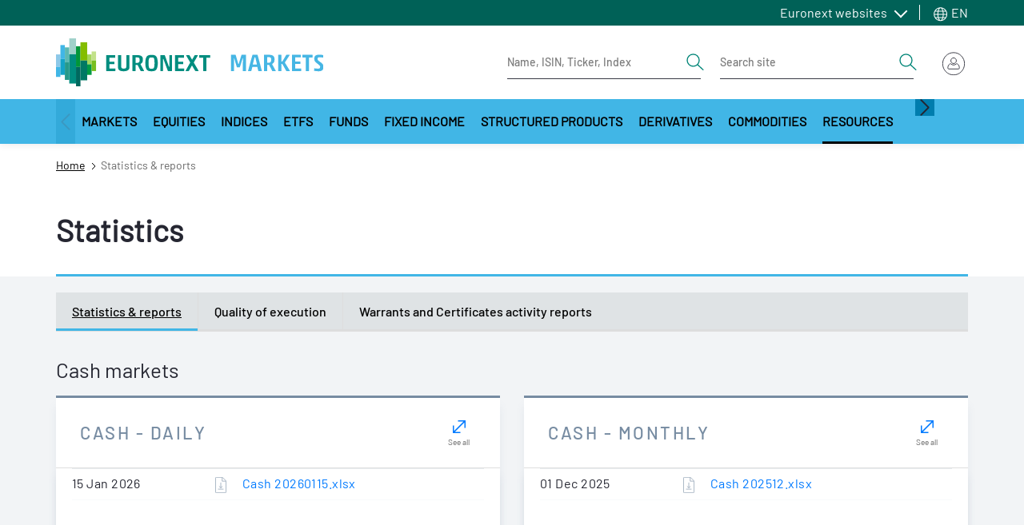

--- FILE ---
content_type: text/html; charset=UTF-8
request_url: https://live.euronext.com/en/resources/statistics
body_size: 33877
content:
<!DOCTYPE html>
<html lang="en" dir="ltr">
  <head>
    <meta charset="utf-8" />
<noscript><style>form.antibot * :not(.antibot-message) { display: none !important; }</style>
</noscript><link rel="canonical" href="https://live.euronext.com/en/resources/statistics" />
<meta name="google" content="notranslate" />
<meta name="Generator" content="Drupal 10 (https://www.drupal.org); Commerce 2" />
<meta name="MobileOptimized" content="width" />
<meta name="HandheldFriendly" content="true" />
<meta name="viewport" content="width=device-width, initial-scale=1, shrink-to-fit=no" />
<style>div#sliding-popup, div#sliding-popup .eu-cookie-withdraw-banner, .eu-cookie-withdraw-tab {background: #41b6e6} div#sliding-popup.eu-cookie-withdraw-wrapper { background: transparent; } #sliding-popup h1, #sliding-popup h2, #sliding-popup h3, #sliding-popup p, #sliding-popup label, #sliding-popup div, .eu-cookie-compliance-more-button, .eu-cookie-compliance-secondary-button, .eu-cookie-withdraw-tab { color: #ffffff;} .eu-cookie-withdraw-tab { border-color: #ffffff;}</style>
<meta http-equiv="x-ua-compatible" content="ie=edge" />
<script type="application/ld+json">{
    "@context": "https://schema.org",
    "@type": "BreadcrumbList",
    "itemListElement": [
        {
            "@type": "ListItem",
            "position": 1,
            "item": {
                "@id": "https://live.euronext.com/en",
                "name": "Home"
            }
        },
        {
            "@type": "ListItem",
            "position": 2,
            "item": {
                "@id": "https://live.euronext.com/en/resources/statistics",
                "name": "Statistics \u0026 reports"
            }
        }
    ]
}</script>
<link rel="icon" href="/favicon.ico" type="image/vnd.microsoft.icon" />
<link rel="alternate" hreflang="en" href="https://live.euronext.com/en/resources/statistics" />

    <title>Statistics | live</title>
    <link rel="stylesheet" media="all" href="//cdnjs.cloudflare.com/ajax/libs/bootstrap-slider/10.4.0/css/bootstrap-slider.css" />
<link rel="stylesheet" media="all" href="//cdnjs.cloudflare.com/ajax/libs/select2/4.0.6-rc.0/css/select2.min.css" />
<link rel="stylesheet" media="all" href="//maxcdn.icons8.com/fonts/line-awesome/1.1/css/line-awesome-font-awesome.min.css" />
<link rel="stylesheet" media="all" href="//www.amcharts.com/lib/3/plugins/export/export.css" />
<link rel="stylesheet" media="all" href="//www.amcharts.com/lib/3/style.css" />
<link rel="stylesheet" media="all" href="/assets/css/css_rEXrHDD7qztCHvdDd1Bq9xkIrhyfjdRcItI1TH3I8oE.css?delta=5&amp;language=en&amp;theme=euronext_live&amp;include=[base64]" />
<link rel="stylesheet" media="all" href="/assets/css/css_sNA_mZxKLv43tL4vgcgakLRMMbOBKFt6n6V4tyV_rHU.css?delta=6&amp;language=en&amp;theme=euronext_live&amp;include=[base64]" />
<link rel="stylesheet" media="all" href="/assets/css/css_ENcSqnsV7axZXlODK5VoGCO_Z6QfZOS6nxzslo_Q7nU.css?delta=7&amp;language=en&amp;theme=euronext_live&amp;include=[base64]" />

    
  </head>
  <body class="layout-no-sidebars page-node-117580 path-node node--type-paragraphs-page">
    <a href="#main-content" class="visually-hidden focusable skip-link">
      Skip to main content
    </a>
    <noscript><iframe src="https://www.googletagmanager.com/ns.html?id=GTM-TRSWF74"
                  height="0" width="0" style="display:none;visibility:hidden"></iframe></noscript>

      <div class="dialog-off-canvas-main-canvas" data-off-canvas-main-canvas>
    <div id="page-wrapper">
  <div id="page">
    <header class="header">
                <section class="region region-topbar topbar">
    <div class="topbar__container container">
      <div class="topbar__menus">
        <div id="block-system-menu-block-topbar-euronext-menu" class="topbar-euronext-websites">
  
  <div class="topbar__dropdown dropdown">
          <a class="topbar__menulist-toggle topbar__toggle-el dropdown-toggle" href="#" role="button" data-toggle="dropdown" aria-expanded="false">
        Euronext websites
      </a>
              
                  <ul id="block-system-menu-block-topbar-euronext-menu" class="clearfix topbar__menulist-list topbar__dropdown-list dropdown-menu">
                    <li class="nav-item topbar__dropdown-item">
                <a href="https://www.euronext.com" class="nav-link topbar__dropdown-link">Euronext.com</a>
              </li>
                <li class="nav-item topbar__dropdown-item">
                <a href="https://connect2.euronext.com" class="nav-link topbar__dropdown-link">Connect - client portal</a>
              </li>
        </ul>
  


      </div>
</div>
      <div class="topbar-lang-switcher__langs-elements topbar-lang-switcher__dropdown dropdown">
  <a class="topbar-lang-switcher__langs-toggle topbar-lang-switcher__toggle-el dropdown-toggle" href="#" role="button" data-toggle="dropdown" aria-expanded="false">
    <svg class="topbar-lang-switcher__langs-icon" width="20" height="20"><use xlink:href="/themes/custom/euronext_live/frontend-library/public/assets/spritemap.svg#globe"></use></svg>
    EN
  </a>
      <nav class="links topbar-lang-switcher__langs-list topbar-lang-switcher__dropdown-list dropdown-menu"><li hreflang="en" data-drupal-link-system-path="node/117580" class="en topbar-lang-switcher__dropdown-item is-active"><a href="/en/resources/statistics" class="language-link nav-link topbar-lang-switcher__dropdown-link is-active" hreflang="en" data-drupal-link-system-path="node/117580">en</a></li><li hreflang="fr" data-drupal-link-system-path="node/117580" class="fr topbar-lang-switcher__dropdown-item"><a href="/fr/resources/statistics" class="language-link nav-link topbar-lang-switcher__dropdown-link" hreflang="fr" data-drupal-link-system-path="node/117580">fr</a></li><li hreflang="nb" data-drupal-link-system-path="node/117580" class="nb topbar-lang-switcher__dropdown-item"><a href="/nb/resources/statistics" class="language-link nav-link topbar-lang-switcher__dropdown-link" hreflang="nb" data-drupal-link-system-path="node/117580">nb</a></li><li hreflang="nl" data-drupal-link-system-path="node/117580" class="nl topbar-lang-switcher__dropdown-item"><a href="/nl/resources/statistics" class="language-link nav-link topbar-lang-switcher__dropdown-link" hreflang="nl" data-drupal-link-system-path="node/117580">nl</a></li><li hreflang="pt-pt" data-drupal-link-system-path="node/117580" class="pt-pt topbar-lang-switcher__dropdown-item"><a href="/pt/resources/statistics" class="language-link nav-link topbar-lang-switcher__dropdown-link" hreflang="pt-pt" data-drupal-link-system-path="node/117580">pt</a></li><li hreflang="de" data-drupal-link-system-path="node/117580" class="de topbar-lang-switcher__dropdown-item"><a href="/de/resources/statistics" class="language-link nav-link topbar-lang-switcher__dropdown-link" hreflang="de" data-drupal-link-system-path="node/117580">de</a></li><li hreflang="it" data-drupal-link-system-path="node/117580" class="it topbar-lang-switcher__dropdown-item"><a href="/it/resources/statistics" class="language-link nav-link topbar-lang-switcher__dropdown-link" hreflang="it" data-drupal-link-system-path="node/117580">it</a></li></nav>
  </div>


      </div>
    </div>
  </section>

                    <nav class="header__nav container">
          <div class="d-flex justify-content-between align-items-center py-3">
            
            <div class="header__left d-flex align-items-center">
                <div id="block-responsive-menu-toggle" class="responsive-menu-toggle-wrapper responsive-menu-toggle block block-responsive-menu block-responsive-menu-toggle">
  
    
      <div class="content">
      <a id="toggle-icon" class="header__menu-toggle navbar-toggler mr-4" title="Menu" href="#off-canvas">
  <span class="sr-only">Toggle navigation</span>
  <div class="toggle-open-icon">
    <div class="toggle-open-icon__inner"></div>
  </div>
</a>

<!-- Button trigger modal
<a class="btn btn-circle btn-secondary btn-anchor-menu" href="#off-canvas">
  <span class="sr-only">Toggle Page Menu</span>
  <div class="toggle-open-icon">
    <div class="toggle-open-icon__inner"></div>
  </div>
</a> -->

    </div>
  </div>
<a href="/en" title="Home" rel="home" class="header__logo navbar-brand">
  <img src="/themes/custom/euronext_live/logo_extended.svg" width="340" height="56" alt="Euronext Logo">
  </a>


            </div>
            <div class="header__right">
              <div class="header__form-elements ml-auto">
                
        
<form class="quote-search form-inline d-lg-flex" data-drupal-selector="awl-tophat-header-search-box-form" action="/en/resources/statistics" method="post" id="awl-tophat-header-search-box-form" accept-charset="UTF-8">
  <div class="quote-search-toggle"></div><div class="header__form form-inline d-lg-flex">


    <input title="Enter the terms you wish to search for." placeholder="Name, ISIN, Ticker, Index" data-drupal-selector="edit-search-input-quote" class="form-autocomplete form-search form-control" data-autocomplete-path="/en/instrumentSearch/searchJSON" type="search" id="edit-search-input-quote" name="search_input_quote" value="" size="15" maxlength="128" />
<button  search_type="quote" data-drupal-selector="edit-search-type-quote" type="submit" id="edit-search-type-quote" name="op" value="Get Quote" class="button js-form-submit form-submit btn btn-link">
  <span class="sr-only">Search</span>
  <svg viewBox="0 0 24 24" width="24" height="24">
    <use xlink:href="/themes/custom/euronext_live/frontend-library/public/assets//spritemap.svg#search"></use>
  </svg>
</button>
</div><div class="header__form form-inline d-lg-flex ml-4">


    <input title="Enter the terms you wish to search for." placeholder="Search site" data-drupal-selector="edit-search-input-site" type="search" id="edit-search-input-site" name="search_input_site" value="" size="15" maxlength="128" class="form-search form-control" />
<button  search_type="site" data-drupal-selector="edit-search-type-site" type="submit" id="edit-search-type-site" name="op" value="Search Site" class="button js-form-submit form-submit btn btn-link">
  <span class="sr-only">Search</span>
  <svg viewBox="0 0 24 24" width="24" height="24">
    <use xlink:href="/themes/custom/euronext_live/frontend-library/public/assets//spritemap.svg#search"></use>
  </svg>
</button>
</div><input data-drupal-selector="edit-search-language" type="hidden" name="search_language" value="&amp;lan=" class="form-control" /><input autocomplete="off" data-drupal-selector="form-mtxtzwblrejxwq2y4lpnkrxkeagaaye-wvt-whkiqwa" type="hidden" name="form_build_id" value="form-MtXtZwBlReJXwq2Y4LPNKRXKeAgAAye-wVT-WHkiQWA" class="form-control" /><input data-drupal-selector="edit-awl-tophat-header-search-box-form" type="hidden" name="form_id" value="awl_tophat_header_search_box_form" class="form-control" />
</form>




              </div>
              <div class="header__actions">
                
  <div id="block-awl-mobile-search-menu" class="block block-awl-mobile-search-menu">
  
    
      <div class="content">
      <div class="header-search-forms-mobile-container">
  <a id='awl_mobile_search_menu_link' href='#mobile-search-menu' class="header-search-forms-mobile-container__cta">
    Search
  </a>
  <nav id="mobile-search-menu" class="header-search-forms-mobile-container__menus mm-menu_pagedim-black">
    <ul>
      <li>      
<form class="quote-search form-inline d-lg-flex" data-drupal-selector="awl-tophat-header-search-box-form-2" action="/en/resources/statistics" method="post" id="awl-tophat-header-search-box-form--2" accept-charset="UTF-8">
  <div class="quote-search-toggle"></div><div class="header__form form-inline d-lg-flex">


    <input title="Enter the terms you wish to search for." placeholder="Name, ISIN, Ticker, Index" data-drupal-selector="edit-search-input-quote" class="form-autocomplete form-search form-control" data-autocomplete-path="/en/instrumentSearch/searchJSON" type="search" id="edit-search-input-quote--2" name="search_input_quote" value="" size="15" maxlength="128" />
<button  search_type="quote" data-drupal-selector="edit-search-type-quote" type="submit" id="edit-search-type-quote--2" name="op" value="Get Quote" class="button js-form-submit form-submit btn btn-link">
  <span class="sr-only">Search</span>
  <svg viewBox="0 0 24 24" width="24" height="24">
    <use xlink:href="/themes/custom/euronext_live/frontend-library/public/assets//spritemap.svg#search"></use>
  </svg>
</button>
</div><div class="header__form form-inline d-lg-flex ml-4">


    <input title="Enter the terms you wish to search for." placeholder="Search site" data-drupal-selector="edit-search-input-site" type="search" id="edit-search-input-site--2" name="search_input_site" value="" size="15" maxlength="128" class="form-search form-control" />
<button  search_type="site" data-drupal-selector="edit-search-type-site" type="submit" id="edit-search-type-site--2" name="op" value="Search Site" class="button js-form-submit form-submit btn btn-link">
  <span class="sr-only">Search</span>
  <svg viewBox="0 0 24 24" width="24" height="24">
    <use xlink:href="/themes/custom/euronext_live/frontend-library/public/assets//spritemap.svg#search"></use>
  </svg>
</button>
</div><input data-drupal-selector="edit-search-language" type="hidden" name="search_language" value="&amp;lan=" class="form-control" /><input autocomplete="off" data-drupal-selector="form-zumq1ftmnaovx0ahzqfi6ou83-ywywsusddv0uidub0" type="hidden" name="form_build_id" value="form-zumq1ftmnAOvx0ahzqFI6Ou83_yWywSuSDDv0UidUb0" class="form-control" /><input data-drupal-selector="edit-awl-tophat-header-search-box-form-2" type="hidden" name="form_id" value="awl_tophat_header_search_box_form" class="form-control" />
</form>


</li>
    </ul>
  </nav>
</div>

    </div>
  </div>
      <div class="tophat-container">

      <div class="btn-group ml-3">
      <div class="cart" data-toggle="dropdown" aria-haspopup="true"
           aria-expanded="false"></div>
    </div>
  
      <div class="btn-group">

      <div id="user-menu-toggle-js">
        <div class="user-menu-icon">
                      <img src="/themes/custom/euronext_live/frontend-library/public/assets//icons/login-icon-anonymous.svg"
                 alt="Euronext Profile">
                  </div>
      </div>

              
<div class="user-menu-area user-menu-area__not-logged">
        
                          <span class="user-menu-item user-menu-item__zero">My profile</span>
      
    
                          <span class="user-menu-item user-menu-item__zero">My Subscriptions</span>
      
    
                          <span class="user-menu-item user-menu-item__zero">Watchlists</span>
      
    
                          <span class="user-menu-item user-menu-item__zero">Quote alerts</span>
      
    
                          <a href="https://connect2.euronext.com/user/register/live_registration" class="menu-not-logged__create user-menu-item user-menu-item__zero">Create account</a>
      
    
                          <a href="/en/caslogin" class="menu-not-logged__sign user-menu-item user-menu-item__zero" data-drupal-link-system-path="caslogin">Sign in</a>
      
      

</div>



      
    </div>
</div>



              </div>
            </div>
          </div>
        </nav>
                  <nav class="megamenu d-none d-xl-block">
              <div id="block-menu-warm-materialized-menu-block-secondary-navigation" class="block block-menu-warm-cache block-menu-warm-materialized-menu-blocksecondary-navigation">
  
    
      <div class="content">
      
              <div class="container">
        <div class="megamenu__container">
          <button  class="megamenu__arrow megamenu__scroll-left is-hidden" aria-label="Scroll left">
            <svg width="8" height="14" viewBox="0 0 8 14" fill="none" xmlns="http://www.w3.org/2000/svg">
              <path d="M6.68283 0.307832L0.432831 6.55783C0.374721 6.61588 0.328621 6.68481 0.297168 6.76068C0.265716 6.83656 0.249527 6.91788 0.249527 7.00002C0.249527 7.08215 0.265716 7.16348 0.297168 7.23936C0.328621 7.31523 0.374721 7.38416 0.432831 7.44221L6.68283 13.6922C6.80011 13.8095 6.95917 13.8754 7.12502 13.8754C7.29087 13.8754 7.44993 13.8095 7.56721 13.6922C7.68448 13.5749 7.75037 13.4159 7.75037 13.25C7.75037 13.0842 7.68448 12.9251 7.56721 12.8078L1.75861 7.00002L7.56721 1.19221C7.62528 1.13414 7.67134 1.0652 7.70276 0.989329C7.73419 0.913459 7.75037 0.832141 7.75037 0.750019C7.75037 0.667897 7.73419 0.586579 7.70276 0.510709C7.67134 0.434838 7.62528 0.3659 7.56721 0.307832C7.50914 0.249763 7.4402 0.203701 7.36433 0.172274C7.28846 0.140847 7.20714 0.124671 7.12502 0.124671C7.0429 0.124671 6.96158 0.140847 6.88571 0.172274C6.80984 0.203701 6.7409 0.249763 6.68283 0.307832Z" fill="#252631"/>
            </svg>
          </button>
          <div class="megamenu__scroll">
            <ul  class="clearfix megamenu__first-level menu megamenu__wrap">
                    <li class="menu-item menu-item--level-0 menu-item--expanded">
                                              <a class="menu-link menu-link--level-0 dropdown-toggle" id="e042bb14-b474-4dd6-a9aa-706076049a0f" data-toggle="dropdown" aria-haspopup="true" aria-expanded="false" role="button" href="#">
            Markets
          </a>
                                      <div aria-labelledby="e042bb14-b474-4dd6-a9aa-706076049a0f" class="megamenu__childs dropdown-menu">
              <div class="container">
                <div class="megamenu__close-wrapper">
                  <button type="button" class="megamenu__close" aria-label="Close">
                    <span>close menu</span>
                    <svg viewBox="0 0 20 20" width="20" height="20" class="">
                      <use xlink:href="/themes/custom/euronext_live/frontend-library/public/assets/spritemap.svg#close"></use>
                    </svg>
                  </button>
                </div>
                <div class="row">
                  <div class="megamenu__menu-cols">
                                                                                                                                                                              <div class="sub-container--level-1">
      <ul class="menu menu--level-1">
                    <li class="menu-item menu-item--level-1 menu-item--expanded">
                          <a href="/en/markets/amsterdam" class="menu-link menu-link--level-1" data-drupal-link-system-path="node/117573">Amsterdam</a>
                                                    <div class="sub-container--level-2">
      <ul class="menu menu--level-2">
                    <li class="menu-item menu-item--level-2 menu-item--collapsed">
                          <a href="/en/markets/amsterdam/equities/list" class="menu-link menu-link--level-2" data-drupal-link-system-path="pd_es/stocks/XAMS,TNLA/dp_stocks/df_stocks2/dt_stocks_ams">Stocks</a>
                      </li>
                <li class="menu-item menu-item--level-2">
                          <a href="/en/markets/amsterdam/indices/list" class="menu-link menu-link--level-2" data-drupal-link-system-path="node/12848044">Indices</a>
                      </li>
                <li class="menu-item menu-item--level-2">
                          <a href="/en/markets/amsterdam/etfs/list" class="menu-link menu-link--level-2" data-drupal-link-system-path="product_directory/etfs-amsterdam">ETFs</a>
                      </li>
                <li class="menu-item menu-item--level-2">
                          <a href="/en/markets/amsterdam/bonds/list" class="menu-link menu-link--level-2" data-drupal-link-system-path="pd_es/bond/XAMS/dp_bond/df_bond2/dt_bonds_ams">Bonds</a>
                      </li>
                <li class="menu-item menu-item--level-2">
                          <a href="/en/markets/amsterdam/funds/list" class="menu-link menu-link--level-2" data-drupal-link-system-path="pd_es/funds/XAMS/dp_funds/none/dt_funds_ams">Funds</a>
                      </li>
                <li class="menu-item menu-item--level-2">
                          <a href="/en/markets/amsterdam/structured-products/list" class="menu-link menu-link--level-2" data-drupal-link-system-path="pd_es/warrt/XAMS/dp_warrt3/df_warrt3/dt_warrt_ams">Structured products</a>
                      </li>
                <li class="menu-item menu-item--level-2 menu-item--collapsed">
                          <a href="/en/markets/amsterdam/index-derivatives/futures/list" class="menu-link menu-link--level-2" data-drupal-link-system-path="listview/contracts-nofilter/400/427/404">Derivatives</a>
                      </li>
               </ul>
    </div>
      
                        </li>
                <li class="menu-item menu-item--level-1 menu-item--expanded">
                          <a href="/en/markets/brussels" class="menu-link menu-link--level-1" data-drupal-link-system-path="node/117575">Brussels</a>
                                                    <div class="sub-container--level-2">
      <ul class="menu menu--level-2">
                    <li class="menu-item menu-item--level-2 menu-item--collapsed">
                          <a href="/en/markets/brussels/equities/list" title="Brussels stocks" class="menu-link menu-link--level-2" data-drupal-link-system-path="pd_es/stocks/XBRU,ALXB,MLXB,TNLB,ENXB/dp_stocks/df_stocks2/dt_stocks_bru">Stocks</a>
                      </li>
                <li class="menu-item menu-item--level-2">
                          <a href="/en/markets/brussels/indices/list" title="Brussels indices" class="menu-link menu-link--level-2" data-drupal-link-system-path="node/12848046">Indices</a>
                      </li>
                <li class="menu-item menu-item--level-2">
                          <a href="/en/markets/brussels/etfs/list" title="Brussels ETFs" class="menu-link menu-link--level-2" data-drupal-link-system-path="product_directory/etfs-brussels">ETFs</a>
                      </li>
                <li class="menu-item menu-item--level-2">
                          <a href="/en/markets/brussels/bonds/list" title="Brussels bonds" class="menu-link menu-link--level-2" data-drupal-link-system-path="pd_es/bond/ALXB,XBRU,MLXB,ENXB,VPXB/dp_bond/df_bond2/dt_bonds_bru">Bonds</a>
                      </li>
                <li class="menu-item menu-item--level-2">
                          <a href="/en/markets/brussels/structured-products/list" title="Brussels structured products" class="menu-link menu-link--level-2" data-drupal-link-system-path="pd_es/warrt/XBRU/dp_warrt3/df_warrt3/dt_warrt_bru">Structured Products</a>
                      </li>
                <li class="menu-item menu-item--level-2 menu-item--collapsed">
                          <a href="/en/markets/brussels/index-derivatives/futures/list" title="Brussels derivative products" class="menu-link menu-link--level-2" data-drupal-link-system-path="listview/contracts-nofilter/400/427/405">Derivatives</a>
                      </li>
               </ul>
    </div>
      
                        </li>
                <li class="menu-item menu-item--level-1 menu-item--expanded">
                          <a href="/en/markets/dublin" class="menu-link menu-link--level-1" data-drupal-link-system-path="node/117576">Dublin</a>
                                                    <div class="sub-container--level-2">
      <ul class="menu menu--level-2">
                    <li class="menu-item menu-item--level-2 menu-item--collapsed">
                          <a href="/en/markets/dublin/equities/list" class="menu-link menu-link--level-2" data-drupal-link-system-path="pd_es/stocks/XESM,XMSM,XATL,XACD/dp_stocks/df_stocks2/dt_stocks_dub">Stocks</a>
                      </li>
                <li class="menu-item menu-item--level-2">
                          <a href="/en/markets/dublin/indices/list" class="menu-link menu-link--level-2" data-drupal-link-system-path="node/12848049">Indices</a>
                      </li>
                <li class="menu-item menu-item--level-2">
                          <a href="/en/markets/dublin/etfs/list" class="menu-link menu-link--level-2" data-drupal-link-system-path="product_directory/etfs-dublin">ETFs</a>
                      </li>
                <li class="menu-item menu-item--level-2">
                          <a href="/en/markets/dublin/bonds/list" class="menu-link menu-link--level-2" data-drupal-link-system-path="node/4558713">Bonds</a>
                      </li>
                <li class="menu-item menu-item--level-2">
                          <a href="/en/markets/dublin/govbonds/list" class="menu-link menu-link--level-2" data-drupal-link-system-path="markets/dublin/govbonds/list">Irish Government Bonds</a>
                      </li>
                <li class="menu-item menu-item--level-2">
                          <a href="/en/markets/dublin/funds/list" title="dublin funds directory" class="menu-link menu-link--level-2" data-drupal-link-system-path="markets/dublin/funds/list">Funds</a>
                      </li>
                <li class="menu-item menu-item--level-2">
                          <a href="/en/markets/dublin/daily-official-list" class="menu-link menu-link--level-2" data-drupal-link-system-path="node/216172">DOL</a>
                      </li>
               </ul>
    </div>
      
                        </li>
                <li class="menu-item menu-item--level-1 menu-item--expanded">
                          <a href="/en/markets/lisbon" class="menu-link menu-link--level-1" data-drupal-link-system-path="node/117577">Lisbon</a>
                                                    <div class="sub-container--level-2">
      <ul class="menu menu--level-2">
                    <li class="menu-item menu-item--level-2 menu-item--collapsed">
                          <a href="/en/markets/lisbon/equities/list" class="menu-link menu-link--level-2" data-drupal-link-system-path="pd_es/stocks/XLIS,ALXL,ENXL/dp_stocks/df_stocks2/dt_stocks_lis">Stocks</a>
                      </li>
                <li class="menu-item menu-item--level-2">
                          <a href="/en/markets/lisbon/indices/list" class="menu-link menu-link--level-2" data-drupal-link-system-path="node/12848050">Indices</a>
                      </li>
                <li class="menu-item menu-item--level-2">
                          <a href="/en/products/fixed-income/lisbon/list" class="menu-link menu-link--level-2" data-drupal-link-system-path="pd/bond/ALXL,XLIS,ENXL/dp_bond/df_bond2/dt_bonds_lis">Bonds</a>
                      </li>
                <li class="menu-item menu-item--level-2">
                          <a href="/en/markets/lisbon/funds/list" class="menu-link menu-link--level-2" data-drupal-link-system-path="pd_es/funds/XLIS,ENXL/dp_funds/none/dt_funds_lis">Funds</a>
                      </li>
                <li class="menu-item menu-item--level-2 menu-item--collapsed">
                          <a href="/en/markets/lisbon/index-derivatives/futures/list" class="menu-link menu-link--level-2" data-drupal-link-system-path="listview/contracts-nofilter/400/427/406">Derivatives</a>
                      </li>
               </ul>
    </div>
      
                        </li>
                <li class="menu-item menu-item--level-1 menu-item--expanded">
                          <a href="/en/markets/milan" class="menu-link menu-link--level-1" data-drupal-link-system-path="node/12055948">Milan</a>
                                                    <div class="sub-container--level-2">
      <ul class="menu menu--level-2">
                    <li class="menu-item menu-item--level-2 menu-item--collapsed">
                          <a href="/en/markets/milan/equities/list" class="menu-link menu-link--level-2" data-drupal-link-system-path="pd_es/stocks/MTAA,EXGM,MTAH,MIVX,BGEM,ETLX/dp_stocks/df_stocks2/dt_stocks_mil">Stocks</a>
                      </li>
                <li class="menu-item menu-item--level-2">
                          <a href="/en/markets/milan/etfs/list" class="menu-link menu-link--level-2" data-drupal-link-system-path="product_directory/etfs-milan">ETFs</a>
                      </li>
                <li class="menu-item menu-item--level-2">
                          <a href="/en/markets/milan/bonds/list" class="menu-link menu-link--level-2" data-drupal-link-system-path="pd_es/bond/ETLX,MOTX,XMOT,EXGM/dp_bond2/df_bond2/dt_bonds_mil">Bonds</a>
                      </li>
                <li class="menu-item menu-item--level-2">
                          <a href="/en/markets/milan/funds/list" class="menu-link menu-link--level-2" data-drupal-link-system-path="pd_es/funds/ATFX,MIVX/dp_funds/df_funds/dt_funds_mil">Funds</a>
                      </li>
                <li class="menu-item menu-item--level-2 menu-item--collapsed">
                          <a href="/en/markets/milan/structured-products/list" class="menu-link menu-link--level-2" data-drupal-link-system-path="pd_es/warrt/ETLX,SEDX/dp_warrt3/df_warrt3/dt_warrt_milan">Structured Products</a>
                      </li>
                <li class="menu-item menu-item--level-2 menu-item--collapsed">
                          <a href="/en/markets/milan/derivatives/list" class="menu-link menu-link--level-2" data-drupal-link-system-path="listview/contracts-location-nocommo/2156">Derivatives</a>
                      </li>
               </ul>
    </div>
      
                        </li>
                <li class="menu-item menu-item--level-1 menu-item--expanded">
                          <a href="/en/markets/oslo" class="menu-link menu-link--level-1" data-drupal-link-system-path="node/3236381">Oslo</a>
                                                    <div class="sub-container--level-2">
      <ul class="menu menu--level-2">
                    <li class="menu-item menu-item--level-2 menu-item--collapsed">
                          <a href="/en/markets/oslo/equities/list" class="menu-link menu-link--level-2" data-drupal-link-system-path="pd_es/stocks/XOSL,MERK,XOAS/dp_stocks/df_stocks2/dt_stocks_osl">Stocks</a>
                      </li>
                <li class="menu-item menu-item--level-2">
                          <a href="/en/markets/oslo/indices/list" class="menu-link menu-link--level-2" data-drupal-link-system-path="pd/index/XOSL/dp_index/df_index2/dt_index_osl">Equity indices</a>
                      </li>
                <li class="menu-item menu-item--level-2">
                          <a href="/en/markets/oslo/etfs/list" class="menu-link menu-link--level-2" data-drupal-link-system-path="product_directory/etfs-oslo">ETFs</a>
                      </li>
                <li class="menu-item menu-item--level-2 menu-item--collapsed">
                          <a href="/en/products/fixed-income/oslo/list" class="menu-link menu-link--level-2" data-drupal-link-system-path="pd/bond/XOSL,XOAM/dp_bond/df_bond2/dt_bonds_osl">Bonds</a>
                      </li>
                <li class="menu-item menu-item--level-2">
                          <a href="/en/products/funds/oslo-mutual-funds" class="menu-link menu-link--level-2" data-drupal-link-system-path="pd_es/funds/WOMF/dp_funds2/df_funds3/dt_mutual_funds">Funds</a>
                      </li>
                <li class="menu-item menu-item--level-2 menu-item--collapsed">
                          <a href="/en/markets/oslo/derivatives/list" class="menu-link menu-link--level-2" data-drupal-link-system-path="node/3477649">Derivatives</a>
                      </li>
               </ul>
    </div>
      
                        </li>
                <li class="menu-item menu-item--level-1 menu-item--expanded">
                          <a href="/en/markets/paris" class="menu-link menu-link--level-1" data-drupal-link-system-path="node/117567">Paris</a>
                                                    <div class="sub-container--level-2">
      <ul class="menu menu--level-2">
                    <li class="menu-item menu-item--level-2 menu-item--collapsed">
                          <a href="/en/markets/paris/equities/list" class="menu-link menu-link--level-2" data-drupal-link-system-path="pd_es/stocks/XPAR,ALXP,XMLI/dp_stocks/df_stocks2/dt_stocks_par">Stocks</a>
                      </li>
                <li class="menu-item menu-item--level-2">
                          <a href="/en/markets/paris/indices/list" class="menu-link menu-link--level-2" data-drupal-link-system-path="node/12848051">Indices</a>
                      </li>
                <li class="menu-item menu-item--level-2">
                          <a href="/en/markets/paris/etfs/list" class="menu-link menu-link--level-2" data-drupal-link-system-path="product_directory/etfs-paris">ETFs</a>
                      </li>
                <li class="menu-item menu-item--level-2">
                          <a href="/en/products/fixed-income/paris/list" class="menu-link menu-link--level-2" data-drupal-link-system-path="pd/bond/ALXP,XPAR,XMLI/dp_bond/df_bond2/dt_bonds_par">Bonds</a>
                      </li>
                <li class="menu-item menu-item--level-2">
                          <a href="/en/markets/paris/structured-products/list" class="menu-link menu-link--level-2" data-drupal-link-system-path="pd_es/warrt/XPAR,XMLI/dp_warrt3/df_warrt3/dt_warrt_par">Structured products</a>
                      </li>
                <li class="menu-item menu-item--level-2 menu-item--collapsed">
                          <a href="/en/markets/paris/index-derivatives/futures/list" class="menu-link menu-link--level-2" data-drupal-link-system-path="listview/contracts-nofilter/400/427/408">Derivatives</a>
                      </li>
               </ul>
    </div>
      
                        </li>
               </ul>
    </div>
      
                  </div>
                                                                              <div class="megamenu__menu-promo">
                      <div class="megamenu__menu-promo-content">
                        <div>
  
  <div>
  
  
</div>

</div>

                      </div>
                    </div>
                                  </div>
              </div>
            </div>
                        </li>
                <li class="menu-item menu-item--level-0 menu-item--expanded">
                                              <a class="menu-link menu-link--level-0 dropdown-toggle" id="edbe8e93-ffa8-43d2-b1ca-7d9b103430e2" data-toggle="dropdown" aria-haspopup="true" aria-expanded="false" role="button" href="#">
            Equities
          </a>
                                      <div aria-labelledby="edbe8e93-ffa8-43d2-b1ca-7d9b103430e2" class="megamenu__childs dropdown-menu">
              <div class="container">
                <div class="megamenu__close-wrapper">
                  <button type="button" class="megamenu__close" aria-label="Close">
                    <span>close menu</span>
                    <svg viewBox="0 0 20 20" width="20" height="20" class="">
                      <use xlink:href="/themes/custom/euronext_live/frontend-library/public/assets/spritemap.svg#close"></use>
                    </svg>
                  </button>
                </div>
                <div class="row">
                  <div class="megamenu__menu-cols">
                                                                                                                                                                              <div class="sub-container--level-1">
      <ul class="menu menu--level-1">
                    <li class="menu-item menu-item--level-1">
                          <a href="/en/products/equities" class="menu-link menu-link--level-1" data-drupal-link-system-path="node/117557">Overview</a>
                      </li>
                <li class="menu-item menu-item--level-1 menu-item--expanded">
                          <a href="/en/products/equities/list" class="menu-link menu-link--level-1" data-drupal-link-system-path="pd_es/stocks/dm_all_stock/dp_stocks/df_stocks/dt_stocks_all">All Equities</a>
                                                    <div class="sub-container--level-2">
      <ul class="menu menu--level-2">
                    <li class="menu-item menu-item--level-2">
                          <a href="/en/products/equities/regulated/list" class="menu-link menu-link--level-2" data-drupal-link-system-path="pd_es/stocks/XPAR,XAMS,XBRU,XLIS,XLDN,XMSM,XOSL,MTAA/dp_stocks/df_stocks2/dt_stocks_allreg">Euronext regulated</a>
                      </li>
                <li class="menu-item menu-item--level-2">
                          <a href="/en/products/equities/growth/list" class="menu-link menu-link--level-2" data-drupal-link-system-path="pd_es/stocks/ALXB,ALXL,ALXP,XESM,MERK,EXGM/dp_stocks/df_stocks2/dt_stocks_allgro">Euronext Growth</a>
                      </li>
                <li class="menu-item menu-item--level-2">
                          <a href="/en/products/equities/access/list" class="menu-link menu-link--level-2" data-drupal-link-system-path="pd_es/stocks/XMLI,MLXB,ENXL,XACD/dp_stocks/df_stocks2/dt_stocks_allacc">Euronext Access</a>
                      </li>
                <li class="menu-item menu-item--level-2">
                          <a href="/en/products/equities/expand/list" class="menu-link menu-link--level-2" data-drupal-link-system-path="pd_es/stocks/XOAS/dp_stocks/df_stocks2/dt_stocks_allexpand">Euronext Expand</a>
                      </li>
                <li class="menu-item menu-item--level-2">
                          <a href="/en/products/equities/global-equity-market/list" class="menu-link menu-link--level-2" data-drupal-link-system-path="pd_es/stocks/BGEM/dp_stocks/df_stocks3/dt_stocks_bgem">Euronext Global Equity Market</a>
                      </li>
                <li class="menu-item menu-item--level-2">
                          <a href="/en/products/equities/eurotlx/list" class="menu-link menu-link--level-2" data-drupal-link-system-path="pd_es/stocks/ETLX/dp_stocks/df_stocks3/dt_stocks_etlx">EuroTLX</a>
                      </li>
                <li class="menu-item menu-item--level-2">
                          <a href="/en/products/equities/trading-after-hours/list" class="menu-link menu-link--level-2" data-drupal-link-system-path="pd_es/stocks/MTAH/dp_stocks/df_stocks4/dt_stocks_tah">Trading After Hours</a>
                      </li>
               </ul>
    </div>
      
                        </li>
                <li class="menu-item menu-item--level-1 menu-item--expanded">
                          <a href="/en/products/equities/ipos" class="menu-link menu-link--level-1" data-drupal-link-system-path="node/206909">IPOs</a>
                                                    <div class="sub-container--level-2">
      <ul class="menu menu--level-2">
                    <li class="menu-item menu-item--level-2">
                          <a href="/en/ipo-showcase" class="menu-link menu-link--level-2" data-drupal-link-system-path="ipo-showcase">All IPOs</a>
                      </li>
               </ul>
    </div>
      
                        </li>
                <li class="menu-item menu-item--level-1 menu-item--expanded">
                          <a href="/en/products/equities/company-news" class="menu-link menu-link--level-1" data-drupal-link-system-path="listview/company-press-releases">Company regulated news</a>
                                                    <div class="sub-container--level-2">
      <ul class="menu menu--level-2">
                    <li class="menu-item menu-item--level-2">
                          <a href="/en/products/equities/company-news" class="menu-link menu-link--level-2" data-drupal-link-system-path="listview/company-press-releases">Latest</a>
                      </li>
                <li class="menu-item menu-item--level-2">
                          <a href="/en/products/equities/company-news-archive" class="menu-link menu-link--level-2" data-drupal-link-system-path="listview/company-press-releases-arch">Archive</a>
                      </li>
               </ul>
    </div>
      
                        </li>
                <li class="menu-item menu-item--level-1">
                          <a href="/en/products/equities/tech-leaders" class="menu-link menu-link--level-1" data-drupal-link-system-path="pd_es/stocks/ALXP,XPAR,XAMS,XBRU,XLIS,MERK,XESM,XMSM,XOSL,MTAA/dp_stocks/df_stocks2/dt_stocks_techleaders/100/all">Euronext Tech Leaders</a>
                      </li>
                <li class="menu-item menu-item--level-1">
                          <a href="/en/equities/family-business" class="menu-link menu-link--level-1" data-drupal-link-system-path="node/117782">Family business</a>
                      </li>
                <li class="menu-item menu-item--level-1">
                          <a href="/en/products/equities/listing-sponsors" class="menu-link menu-link--level-1" data-drupal-link-system-path="node/204975">Listing sponsors</a>
                      </li>
                <li class="menu-item menu-item--level-1">
                          <a href="/en/products/equities/equity-espresso" class="menu-link menu-link--level-1" data-drupal-link-system-path="node/12845173">Equities Espresso</a>
                      </li>
               </ul>
    </div>
      
                  </div>
                                                                              <div class="megamenu__menu-promo">
                      <div class="megamenu__menu-promo-content">
                        <div>
  
  
      <div>  <div class="paragraph paragraph--type--promotional-area paragraph--view-mode--default promo-area">
          
              <div class="promo-area__image">
              <div class="field field--name-field-promo-image field--type-entity-reference field--label-hidden field__items">
                <div class="field__item">
            <picture>
            <img loading="lazy" src="/sites/default/files/styles/promo_area/public/2025-10/esg_trends_report_0.png?itok=Hvs4iDGd" width="470" height="313" alt="Euronext - ESG Trends Report 2025" class="img-fluid w-100" />

  </picture>


            </div>
          </div>

        </div>
                    <div class="promo-area__tagline">
          Sustainable finance
        </div>
                    <div class="promo-area__title">
          2025 Euronext ESG Trends Report 
        </div>
                    <div class="promo-area__desc">
          <p>A data-driven snapshot of how Euronext-listed companies are advancing their Environmental, Social and Governance (ESG) practices.&nbsp;</p>
        </div>
                    <a class="promo-area__link" href="https://www.euronext.com/news/2025-euronext-esg-trends-report-reveals-continued-progress-and-rising-ambition-across-esg">
          Read more
        <a/>
            
      </div>
</div>
  
</div>

                      </div>
                    </div>
                                  </div>
              </div>
            </div>
                        </li>
                <li class="menu-item menu-item--level-0 menu-item--expanded">
                                              <a class="menu-link menu-link--level-0 dropdown-toggle" id="_d59c14a-9534-415d-8559-4a7038a67a7d" data-toggle="dropdown" aria-haspopup="true" aria-expanded="false" role="button" href="#">
            Indices
          </a>
                                      <div aria-labelledby="_d59c14a-9534-415d-8559-4a7038a67a7d" class="megamenu__childs dropdown-menu">
              <div class="container">
                <div class="megamenu__close-wrapper">
                  <button type="button" class="megamenu__close" aria-label="Close">
                    <span>close menu</span>
                    <svg viewBox="0 0 20 20" width="20" height="20" class="">
                      <use xlink:href="/themes/custom/euronext_live/frontend-library/public/assets/spritemap.svg#close"></use>
                    </svg>
                  </button>
                </div>
                <div class="row">
                  <div class="megamenu__menu-cols">
                                                                                                                                                                              <div class="sub-container--level-1">
      <ul class="menu menu--level-1">
                    <li class="menu-item menu-item--level-1">
                          <a href="/en/products/indices" class="menu-link menu-link--level-1" data-drupal-link-system-path="node/117550">Overview</a>
                      </li>
                <li class="menu-item menu-item--level-1 menu-item--expanded">
                          <a href="/en/products/indices/list" class="menu-link menu-link--level-1" data-drupal-link-system-path="node/12126854">All Indices</a>
                                                    <div class="sub-container--level-2">
      <ul class="menu menu--level-2">
                    <li class="menu-item menu-item--level-2">
                          <a href="/en/products/indices/esg-indices" class="menu-link menu-link--level-2" data-drupal-link-system-path="node/2059831">ESG indices</a>
                      </li>
                <li class="menu-item menu-item--level-2">
                          <a href="/en/products/indices/flagship" class="menu-link menu-link--level-2" data-drupal-link-system-path="node/12847714">Flagship indices</a>
                      </li>
                <li class="menu-item menu-item--level-2">
                          <a href="/en/products/indices/broad" class="menu-link menu-link--level-2" data-drupal-link-system-path="node/12847830">Broad indices</a>
                      </li>
                <li class="menu-item menu-item--level-2">
                          <a href="/en/products/indices/sector" class="menu-link menu-link--level-2" data-drupal-link-system-path="node/12847829">Sector indices</a>
                      </li>
                <li class="menu-item menu-item--level-2">
                          <a href="/en/products/indices/thematic" class="menu-link menu-link--level-2" data-drupal-link-system-path="node/12847828">Thematic indices</a>
                      </li>
                <li class="menu-item menu-item--level-2">
                          <a href="/en/products/indices/commodity" class="menu-link menu-link--level-2" data-drupal-link-system-path="node/12848629">Commodity indices</a>
                      </li>
                <li class="menu-item menu-item--level-2">
                          <a href="/en/products/indices/fixed-income" class="menu-link menu-link--level-2" data-drupal-link-system-path="node/12847832">Fixed Income indices</a>
                      </li>
                <li class="menu-item menu-item--level-2">
                          <a href="/en/products/indices/crypto" class="menu-link menu-link--level-2" data-drupal-link-system-path="node/12847831">Crypto indices</a>
                      </li>
               </ul>
    </div>
      
                        </li>
                <li class="menu-item menu-item--level-1">
                          <a href="/en/products/indices/introducing-euronext-indices" class="menu-link menu-link--level-1" data-drupal-link-system-path="node/12751935">Introducing Euronext Indices</a>
                      </li>
                <li class="menu-item menu-item--level-1">
                          <a href="/en/products/indices/all-indices-documents" class="menu-link menu-link--level-1" data-drupal-link-system-path="node/10647454">Index documents</a>
                      </li>
                <li class="menu-item menu-item--level-1">
                          <a href="/en/products/indices/announcements" class="menu-link menu-link--level-1" data-drupal-link-system-path="node/6922392">Index announcements</a>
                      </li>
                <li class="menu-item menu-item--level-1">
                          <a href="/en/products/indices/consultations" class="menu-link menu-link--level-1" data-drupal-link-system-path="node/117907">Index consultations</a>
                      </li>
                <li class="menu-item menu-item--level-1">
                          <a href="/en/products/indices/contact" class="menu-link menu-link--level-1" data-drupal-link-system-path="node/117807">Contact Euronext indices</a>
                      </li>
               </ul>
    </div>
      
                  </div>
                                                                              <div class="megamenu__menu-promo">
                      <div class="megamenu__menu-promo-content">
                        <div>
  
  
      <div>  <div class="paragraph paragraph--type--promotional-area paragraph--view-mode--default promo-area">
          
              <div class="promo-area__image">
              <div class="field field--name-field-promo-image field--type-entity-reference field--label-hidden field__items">
                <div class="field__item">
            <picture>
            <img loading="lazy" src="/sites/default/files/styles/promo_area/public/2025-11/webpage_callout_-_index_whitepaper_4.png?itok=1AwkIeOv" width="470" height="315" alt="Euronext Indices - publication white paper strategic autonomy" class="img-fluid w-100" />

  </picture>


            </div>
          </div>

        </div>
                    <div class="promo-area__tagline">
          Access the white paper 
        </div>
                    <div class="promo-area__title">
          Investing in the future of Europe with innovative indices
        </div>
                    <div class="promo-area__desc">
          <p>The first edition of the Euronext Index Outlook series with a particular focus on the European Strategic Autonomy Index.</p>
        </div>
                    <a class="promo-area__link" href="https://www.euronext.com/en/news/investing-future-europe-innovative-indices">
          Read more
        <a/>
            
      </div>
</div>
  
</div>

                      </div>
                    </div>
                                  </div>
              </div>
            </div>
                        </li>
                <li class="menu-item menu-item--level-0 menu-item--expanded">
                                              <a class="menu-link menu-link--level-0 dropdown-toggle" id="e8513336-1c84-46e9-88cd-f187548abce5" data-toggle="dropdown" aria-haspopup="true" aria-expanded="false" role="button" href="#">
            ETFs
          </a>
                                      <div aria-labelledby="e8513336-1c84-46e9-88cd-f187548abce5" class="megamenu__childs dropdown-menu">
              <div class="container">
                <div class="megamenu__close-wrapper">
                  <button type="button" class="megamenu__close" aria-label="Close">
                    <span>close menu</span>
                    <svg viewBox="0 0 20 20" width="20" height="20" class="">
                      <use xlink:href="/themes/custom/euronext_live/frontend-library/public/assets/spritemap.svg#close"></use>
                    </svg>
                  </button>
                </div>
                <div class="row">
                  <div class="megamenu__menu-cols">
                                                                                                                                                                              <div class="sub-container--level-1">
      <ul class="menu menu--level-1">
                    <li class="menu-item menu-item--level-1">
                          <a href="/en/products/etfs" class="menu-link menu-link--level-1" data-drupal-link-system-path="node/117561">Overview</a>
                      </li>
                <li class="menu-item menu-item--level-1">
                          <a href="/en/products/etfs/list" class="menu-link menu-link--level-1" data-drupal-link-system-path="product_directory/etf-all-markets">All ETFs</a>
                      </li>
                <li class="menu-item menu-item--level-1">
                          <a href="/en/products/etfs/esg-etfs" class="menu-link menu-link--level-1" data-drupal-link-system-path="product_directory/esg-etfs">ESG ETFs</a>
                      </li>
                <li class="menu-item menu-item--level-1">
                          <a href="/en/products/etfs/euronext-etf-europe" class="menu-link menu-link--level-1" data-drupal-link-system-path="node/12792574">Euronext ETF Europe</a>
                      </li>
               </ul>
    </div>
      
                  </div>
                                                                              <div class="megamenu__menu-promo">
                      <div class="megamenu__menu-promo-content">
                        <div>
  
  
      <div>  <div class="paragraph paragraph--type--promotional-area paragraph--view-mode--default promo-area">
          
              <div class="promo-area__image">
              <div class="field field--name-field-promo-image field--type-entity-reference field--label-hidden field__items">
                <div class="field__item">
            <picture>
            <img loading="lazy" src="/sites/default/files/styles/promo_area/public/2025-10/ETF%20Europe%20Call%20out.png?itok=JWjrONgX" width="470" height="313" alt="Euronext ETF Europe" class="img-fluid w-100" />

  </picture>


            </div>
          </div>

        </div>
                    <div class="promo-area__tagline">
          The European market place for ETFs
        </div>
                    <div class="promo-area__title">
          Euronext ETF Europe
        </div>
                    <div class="promo-area__desc">
          <p>Investors benefit from a centralised market place that will not only bring transparency but also better pricing due to the grouping of liquidity.&nbsp;</p>
        </div>
                    <a class="promo-area__link" href="/en/products/etfs/euronext-etf-europe">
          Read more
        <a/>
            
      </div>
</div>
  
</div>

                      </div>
                    </div>
                                  </div>
              </div>
            </div>
                        </li>
                <li class="menu-item menu-item--level-0 menu-item--expanded">
                                              <a class="menu-link menu-link--level-0 dropdown-toggle" id="_aaefb27-93a2-48df-811e-3913a1089f37" data-toggle="dropdown" aria-haspopup="true" aria-expanded="false" role="button" href="#">
            Funds
          </a>
                                      <div aria-labelledby="_aaefb27-93a2-48df-811e-3913a1089f37" class="megamenu__childs dropdown-menu">
              <div class="container">
                <div class="megamenu__close-wrapper">
                  <button type="button" class="megamenu__close" aria-label="Close">
                    <span>close menu</span>
                    <svg viewBox="0 0 20 20" width="20" height="20" class="">
                      <use xlink:href="/themes/custom/euronext_live/frontend-library/public/assets/spritemap.svg#close"></use>
                    </svg>
                  </button>
                </div>
                <div class="row">
                  <div class="megamenu__menu-cols">
                                                                                                                                                                              <div class="sub-container--level-1">
      <ul class="menu menu--level-1">
                    <li class="menu-item menu-item--level-1">
                          <a href="/en/products/funds" class="menu-link menu-link--level-1" data-drupal-link-system-path="node/117559">Overview</a>
                      </li>
                <li class="menu-item menu-item--level-1 menu-item--expanded">
                          <a href="/en/products/funds/list" class="menu-link menu-link--level-1" data-drupal-link-system-path="pd_es/funds/XAMS,XBRU,XLIS,XPAR,XMLI,ATFX/dp_funds/df_funds/dt_funds_all">All Funds</a>
                                                    <div class="sub-container--level-2">
      <ul class="menu menu--level-2">
                    <li class="menu-item menu-item--level-2">
                          <a href="/en/products/funds/esg-funds" class="menu-link menu-link--level-2" data-drupal-link-system-path="node/8889763">ESG Funds</a>
                      </li>
                <li class="menu-item menu-item--level-2">
                          <a href="/en/products/funds/oslo-mutual-funds" class="menu-link menu-link--level-2" data-drupal-link-system-path="pd_es/funds/WOMF/dp_funds2/df_funds3/dt_mutual_funds">Oslo Mutual Funds</a>
                      </li>
               </ul>
    </div>
      
                        </li>
                <li class="menu-item menu-item--level-1">
                          <a href="/en/products/funds/brokers" class="menu-link menu-link--level-1" data-drupal-link-system-path="node/12752033">Broker list</a>
                      </li>
               </ul>
    </div>
      
                  </div>
                                                                              <div class="megamenu__menu-promo">
                      <div class="megamenu__menu-promo-content">
                        <div>
  
  
</div>

                      </div>
                    </div>
                                  </div>
              </div>
            </div>
                        </li>
                <li class="menu-item menu-item--level-0 menu-item--expanded">
                                              <a class="menu-link menu-link--level-0 dropdown-toggle" id="_1fee12a-a38a-4e69-8c86-94298324bb5" data-toggle="dropdown" aria-haspopup="true" aria-expanded="false" role="button" href="#">
            Fixed Income
          </a>
                                      <div aria-labelledby="_1fee12a-a38a-4e69-8c86-94298324bb5" class="megamenu__childs dropdown-menu">
              <div class="container">
                <div class="megamenu__close-wrapper">
                  <button type="button" class="megamenu__close" aria-label="Close">
                    <span>close menu</span>
                    <svg viewBox="0 0 20 20" width="20" height="20" class="">
                      <use xlink:href="/themes/custom/euronext_live/frontend-library/public/assets/spritemap.svg#close"></use>
                    </svg>
                  </button>
                </div>
                <div class="row">
                  <div class="megamenu__menu-cols">
                                                                                                                                                                              <div class="sub-container--level-1">
      <ul class="menu menu--level-1">
                    <li class="menu-item menu-item--level-1">
                          <a href="/en/products/fixed-income" class="menu-link menu-link--level-1" data-drupal-link-system-path="node/117549">Overview</a>
                      </li>
                <li class="menu-item menu-item--level-1 menu-item--expanded">
                          <a href="/en/products/bonds/list" class="menu-link menu-link--level-1" data-drupal-link-system-path="pd_es/bond/XPAR,XAMS,XBRU,XLIS,XOSL,ALXB,ALXL,ALXP,EXGM,XMLI,MLXB,XMOT,ENXL,MOTX,ETLX,XOAM,VPXB/dp_bond/df_bond/dt_bonds_all">All Bonds</a>
                                                    <div class="sub-container--level-2">
      <ul class="menu menu--level-2">
                    <li class="menu-item menu-item--level-2">
                          <a href="/en/products/bonds/regulated/list" title="Euronext regulated markets" class="menu-link menu-link--level-2" data-drupal-link-system-path="pd_es/bond/XPAR,XAMS,XBRU,XLIS,XOSL/dp_bond/df_bond1/dt_bonds_allreg">Euronext regulated</a>
                      </li>
                <li class="menu-item menu-item--level-2">
                          <a href="/en/products/bonds/growth/list" class="menu-link menu-link--level-2" data-drupal-link-system-path="pd_es/bond/ALXB,ALXL,ALXP,MERK,EXGM/dp_bond/df_bond1/dt_bonds_allgro">Euronext Growth</a>
                      </li>
                <li class="menu-item menu-item--level-2">
                          <a href="/en/products/bonds/access/list" class="menu-link menu-link--level-2" data-drupal-link-system-path="pd_es/bond/XMLI,MLXB,XMOT,ENXL/dp_bond/df_bond1/dt_bonds_allacc">Euronext Access</a>
                      </li>
                <li class="menu-item menu-item--level-2">
                          <a href="/en/products/bonds/mot/list" class="menu-link menu-link--level-2" data-drupal-link-system-path="pd_es/bond/MOTX/dp_bond2/df_bond4/dt_bonds_motx">MOT</a>
                      </li>
                <li class="menu-item menu-item--level-2">
                          <a href="/en/products/bonds/eurotlx/list" class="menu-link menu-link--level-2" data-drupal-link-system-path="pd_es/bond/ETLX/dp_bond2/df_bond4/dt_bonds_etlx">EuroTLX</a>
                      </li>
                <li class="menu-item menu-item--level-2">
                          <a href="/en/products/bonds/abm/list" class="menu-link menu-link--level-2" data-drupal-link-system-path="pd_es/bond/XOAM/dp_bond/df_bond3/dt_bonds_allabm">Nordic ABM</a>
                      </li>
                <li class="menu-item menu-item--level-2">
                          <a href="/en/products/bonds/expert/list" class="menu-link menu-link--level-2" data-drupal-link-system-path="pd_es/bond/VPXB/dp_bond/df_bond4/dt_bonds_bruexp">Expert Market</a>
                      </li>
               </ul>
    </div>
      
                        </li>
                <li class="menu-item menu-item--level-1 menu-item--expanded">
                          <a href="/en/products/fixed-income/esg-bonds" class="menu-link menu-link--level-1" data-drupal-link-system-path="node/236700">ESG Bonds</a>
                                                    <div class="sub-container--level-2">
      <ul class="menu menu--level-2">
                    <li class="menu-item menu-item--level-2">
                          <a href="/en/products/fixed-income/esg-bonds-1-5" class="menu-link menu-link--level-2" data-drupal-link-system-path="node/11896160">1.5° Bonds</a>
                      </li>
               </ul>
    </div>
      
                        </li>
                <li class="menu-item menu-item--level-1">
                          <a href="/en/products/fixed-income/defence-bonds" class="menu-link menu-link--level-1" data-drupal-link-system-path="node/12686922">European Defence Bonds</a>
                      </li>
               </ul>
    </div>
      
                  </div>
                                                                              <div class="megamenu__menu-promo">
                      <div class="megamenu__menu-promo-content">
                        <div>
  
  
      <div>  <div class="paragraph paragraph--type--promotional-area paragraph--view-mode--default promo-area">
          
              <div class="promo-area__image">
              <div class="field field--name-field-promo-image field--type-entity-reference field--label-hidden field__items">
                <div class="field__item">
            <picture>
            <img loading="lazy" src="/sites/default/files/styles/promo_area/public/2025-10/hd_-_charlene_yves_-_9j8a9558.png?itok=EnrYAIwn" width="470" height="313" alt="Euronext - European Defence Bonds" class="img-fluid w-100" />

  </picture>


            </div>
          </div>

        </div>
                    <div class="promo-area__tagline">
          European Defence Bonds
        </div>
                    <div class="promo-area__title">
          Groupe BPCE lists the first bond
        </div>
                    <div class="promo-area__desc">
          <p>First financial institution in Europe to issue a bond dedicated to the defence sector&nbsp;</p>
        </div>
                    <a class="promo-area__link" href="https://www.euronext.com/en/about/media/euronext-press-releases/groupe-bpce-lists-first-bond-european-defence-bond-label">
          Read more
        <a/>
            
      </div>
</div>
  
</div>

                      </div>
                    </div>
                                  </div>
              </div>
            </div>
                        </li>
                <li class="menu-item menu-item--level-0 menu-item--expanded">
                                              <a class="menu-link menu-link--level-0 dropdown-toggle" id="c061c501-6892-4c96-ad7d-91914d764347" data-toggle="dropdown" aria-haspopup="true" aria-expanded="false" role="button" href="#">
            Structured Products
          </a>
                                      <div aria-labelledby="c061c501-6892-4c96-ad7d-91914d764347" class="megamenu__childs dropdown-menu">
              <div class="container">
                <div class="megamenu__close-wrapper">
                  <button type="button" class="megamenu__close" aria-label="Close">
                    <span>close menu</span>
                    <svg viewBox="0 0 20 20" width="20" height="20" class="">
                      <use xlink:href="/themes/custom/euronext_live/frontend-library/public/assets/spritemap.svg#close"></use>
                    </svg>
                  </button>
                </div>
                <div class="row">
                  <div class="megamenu__menu-cols">
                                                                                                                                                                              <div class="sub-container--level-1">
      <ul class="menu menu--level-1">
                    <li class="menu-item menu-item--level-1">
                          <a href="/en/products/structured-products" class="menu-link menu-link--level-1" data-drupal-link-system-path="node/117555">Overview</a>
                      </li>
                <li class="menu-item menu-item--level-1">
                          <a href="/en/products/structured-products/list" class="menu-link menu-link--level-1" data-drupal-link-system-path="pd_es/warrt/XAMS,XBRU,XLIS,XPAR,ENXL,XMLI,ETLX,SEDX/dp_warrt3/df_warrt3/dt_warrt_all">All Structured Products</a>
                      </li>
                <li class="menu-item menu-item--level-1">
                          <a href="/en/products/structured-products/activity-reports" class="menu-link menu-link--level-1" data-drupal-link-system-path="node/12843609">Activity Reports</a>
                      </li>
                <li class="menu-item menu-item--level-1">
                          <a href="/en/products/structured-products/extended-trading-hours" class="menu-link menu-link--level-1" data-drupal-link-system-path="node/12689133">Extended Trading Hours</a>
                      </li>
                <li class="menu-item menu-item--level-1">
                          <a href="/en/products/structured-products/good-till-date-order-recycling" class="menu-link menu-link--level-1" data-drupal-link-system-path="node/12689326">Good Till Date Order Recycling</a>
                      </li>
                <li class="menu-item menu-item--level-1">
                          <a href="/en/products/structured-products/bid-only-status" class="menu-link menu-link--level-1" data-drupal-link-system-path="node/6798069">Bid-Only trading status</a>
                      </li>
                <li class="menu-item menu-item--level-1">
                          <a href="/en/products/structured-products/turbo-trading-netherlands" class="menu-link menu-link--level-1" data-drupal-link-system-path="node/6782207">Trading Turbos in the Netherlands</a>
                      </li>
               </ul>
    </div>
      
                  </div>
                                                                              <div class="megamenu__menu-promo">
                      <div class="megamenu__menu-promo-content">
                        <div>
  
  
</div>

                      </div>
                    </div>
                                  </div>
              </div>
            </div>
                        </li>
                <li class="menu-item menu-item--level-0 menu-item--expanded">
                                              <a class="menu-link menu-link--level-0 dropdown-toggle" id="ea508a10-8204-4482-b3cd-911c0e1c6de8" data-toggle="dropdown" aria-haspopup="true" aria-expanded="false" role="button" href="#">
            Derivatives
          </a>
                                      <div aria-labelledby="ea508a10-8204-4482-b3cd-911c0e1c6de8" class="megamenu__childs dropdown-menu">
              <div class="container">
                <div class="megamenu__close-wrapper">
                  <button type="button" class="megamenu__close" aria-label="Close">
                    <span>close menu</span>
                    <svg viewBox="0 0 20 20" width="20" height="20" class="">
                      <use xlink:href="/themes/custom/euronext_live/frontend-library/public/assets/spritemap.svg#close"></use>
                    </svg>
                  </button>
                </div>
                <div class="row">
                  <div class="megamenu__menu-cols">
                                                                                                                                                                              <div class="sub-container--level-1">
      <ul class="menu menu--level-1">
                    <li class="menu-item menu-item--level-1">
                          <a href="/en/products/derivatives" class="menu-link menu-link--level-1" data-drupal-link-system-path="node/117551">Overview</a>
                      </li>
                <li class="menu-item menu-item--level-1">
                          <a href="/en/products/equity-derivatives/news" class="menu-link menu-link--level-1" data-drupal-link-system-path="node/12753212">News</a>
                      </li>
                <li class="menu-item menu-item--level-1 menu-item--expanded">
                          <a href="/en/products/index-futures/list" class="menu-link menu-link--level-1" data-drupal-link-system-path="node/11998424">Index Futures</a>
                                                    <div class="sub-container--level-2">
      <ul class="menu menu--level-2">
                    <li class="menu-item menu-item--level-2">
                          <a href="/en/products/index-futures/list" class="menu-link menu-link--level-2" data-drupal-link-system-path="node/11998424">Index Futures directory</a>
                      </li>
                <li class="menu-item menu-item--level-2">
                          <a href="/en/products/index-futures/trading" class="menu-link menu-link--level-2" data-drupal-link-system-path="node/12763673">Trading Index Futures</a>
                      </li>
               </ul>
    </div>
      
                        </li>
                <li class="menu-item menu-item--level-1 menu-item--expanded">
                          <a href="/en/products/index-options/list" class="menu-link menu-link--level-1" data-drupal-link-system-path="node/12593998">Index Options</a>
                                                    <div class="sub-container--level-2">
      <ul class="menu menu--level-2">
                    <li class="menu-item menu-item--level-2">
                          <a href="/en/products/index-options/list" class="menu-link menu-link--level-2" data-drupal-link-system-path="node/12593998">Index options directory</a>
                      </li>
                <li class="menu-item menu-item--level-2">
                          <a href="/en/products/index-options/trading" class="menu-link menu-link--level-2" data-drupal-link-system-path="node/12755439">Trading Index options</a>
                      </li>
               </ul>
    </div>
      
                        </li>
                <li class="menu-item menu-item--level-1 menu-item--expanded">
                          <a href="/en/products/stock-futures/list" class="menu-link menu-link--level-1" data-drupal-link-system-path="node/12593999">Stock Futures</a>
                                                    <div class="sub-container--level-2">
      <ul class="menu menu--level-2">
                    <li class="menu-item menu-item--level-2">
                          <a href="https://live.euronext.com/en/products/stock-futures/list" class="menu-link menu-link--level-2">Stock Futures directory</a>
                      </li>
                <li class="menu-item menu-item--level-2">
                          <a href="/en/products/stock-futures/trading" class="menu-link menu-link--level-2" data-drupal-link-system-path="node/12755369">Trading Stock Futures</a>
                      </li>
               </ul>
    </div>
      
                        </li>
                <li class="menu-item menu-item--level-1 menu-item--expanded">
                          <a href="/en/products/stock-options/list" class="menu-link menu-link--level-1" data-drupal-link-system-path="node/12594000">Stock Options</a>
                                                    <div class="sub-container--level-2">
      <ul class="menu menu--level-2">
                    <li class="menu-item menu-item--level-2">
                          <a href="/en/products/stock-options/list" class="menu-link menu-link--level-2" data-drupal-link-system-path="node/12594000">Stock Options directory</a>
                      </li>
                <li class="menu-item menu-item--level-2">
                          <a href="/en/products/stock-options/trading" class="menu-link menu-link--level-2" data-drupal-link-system-path="node/12755378">Trading Stock Options</a>
                      </li>
               </ul>
    </div>
      
                        </li>
                <li class="menu-item menu-item--level-1 menu-item--expanded">
                          <a href="/en/products/bond-futures/list" class="menu-link menu-link--level-1" data-drupal-link-system-path="node/12823759">Bond futures</a>
                                                    <div class="sub-container--level-2">
      <ul class="menu menu--level-2">
                    <li class="menu-item menu-item--level-2">
                          <a href="/en/products/bond-futures/list" class="menu-link menu-link--level-2" data-drupal-link-system-path="node/12823759">Bond futures directory</a>
                      </li>
                <li class="menu-item menu-item--level-2">
                          <a href="/en/products/bond-futures/deliverable-bonds" class="menu-link menu-link--level-2" data-drupal-link-system-path="node/12772578">Deliverable bonds file</a>
                      </li>
               </ul>
    </div>
      
                        </li>
                <li class="menu-item menu-item--level-1 menu-item--expanded">
                          <a href="/en/products/dividend-stock-futures/list" class="menu-link menu-link--level-1" data-drupal-link-system-path="node/12593995">Dividend futures</a>
                                                    <div class="sub-container--level-2">
      <ul class="menu menu--level-2">
                    <li class="menu-item menu-item--level-2">
                          <a href="/en/products/dividend-stock-futures/list" class="menu-link menu-link--level-2" data-drupal-link-system-path="node/12593995">Single Stock Dividend Futures directory</a>
                      </li>
                <li class="menu-item menu-item--level-2">
                          <a href="/en/products/dividend-stock-futures/trading" class="menu-link menu-link--level-2" data-drupal-link-system-path="node/12755386">Trading Dividend Futures</a>
                      </li>
               </ul>
    </div>
      
                        </li>
                <li class="menu-item menu-item--level-1 menu-item--expanded">
                          <a href="/en/products/etf-options/list" class="menu-link menu-link--level-1" data-drupal-link-system-path="node/12593996">ETF Options</a>
                                                    <div class="sub-container--level-2">
      <ul class="menu menu--level-2">
                    <li class="menu-item menu-item--level-2">
                          <a href="/en/products/etf-options/list" class="menu-link menu-link--level-2" data-drupal-link-system-path="node/12593996">ETF Options directory</a>
                      </li>
                <li class="menu-item menu-item--level-2">
                          <a href="/en/products/etf-options/trading" class="menu-link menu-link--level-2" data-drupal-link-system-path="node/12755451">Trading ETF Options</a>
                      </li>
               </ul>
    </div>
      
                        </li>
                <li class="menu-item menu-item--level-1 menu-item--expanded">
                          <span class="menu-link menu-link--level-1">Specifications &amp; arrangements</span>
                                                    <div class="sub-container--level-2">
      <ul class="menu menu--level-2">
                    <li class="menu-item menu-item--level-2">
                          <a href="/en/products/derivatives/contracts-specifications" class="menu-link menu-link--level-2" data-drupal-link-system-path="products/derivatives/contracts-specifications">Contracts specifications derivatives</a>
                      </li>
                <li class="menu-item menu-item--level-2">
                          <a href="/en/products/derivatives/wholesale-trading" class="menu-link menu-link--level-2" data-drupal-link-system-path="node/12755186">Wholesale Trading</a>
                      </li>
                <li class="menu-item menu-item--level-2">
                          <a href="/en/products/derivatives/usa-tradable" class="menu-link menu-link--level-2" data-drupal-link-system-path="node/12755189">Tradable from U.S.</a>
                      </li>
                <li class="menu-item menu-item--level-2">
                          <a href="/en/products/derivatives/tick-sizes" class="menu-link menu-link--level-2" data-drupal-link-system-path="node/211023">Tick Sizes</a>
                      </li>
                <li class="menu-item menu-item--level-2">
                          <a href="/en/products/derivatives/quote-vendor-codes" class="menu-link menu-link--level-2" data-drupal-link-system-path="node/209909">Quote vendor codes</a>
                      </li>
               </ul>
    </div>
      
                        </li>
                <li class="menu-item menu-item--level-1">
                          <a href="/en/products/fixed-income-derivatives" class="menu-link menu-link--level-1" data-drupal-link-system-path="node/12792581">Fixed Income Derivatives</a>
                      </li>
                <li class="menu-item menu-item--level-1">
                          <a href="/en/products/equity-derivatives/esg-derivatives" class="menu-link menu-link--level-1" data-drupal-link-system-path="node/12755193">ESG Derivatives</a>
                      </li>
                <li class="menu-item menu-item--level-1">
                          <a href="/en/products/equity-derivatives/sector-index-derivatives" class="menu-link menu-link--level-1" data-drupal-link-system-path="node/12755354">Sector Index Derivatives</a>
                      </li>
                <li class="menu-item menu-item--level-1">
                          <a href="/en/products/derivatives/total-return-futures" class="menu-link menu-link--level-1" data-drupal-link-system-path="node/12756139">Total Return Futures (TRF)</a>
                      </li>
               </ul>
    </div>
      
                  </div>
                                                                              <div class="megamenu__menu-promo">
                      <div class="megamenu__menu-promo-content">
                        <div>
  
  
      <div>  <div class="paragraph paragraph--type--promotional-area paragraph--view-mode--default promo-area">
          
              <div class="promo-area__image">
              <div class="field field--name-field-promo-image field--type-entity-reference field--label-hidden field__items">
                <div class="field__item">
            <picture>
            <img loading="lazy" src="/sites/default/files/styles/promo_area/public/2025-10/enx_euronext-fixed-income-derivatives-jan-2025_call-out_140225.jpg?itok=_77MNFKq" width="470" height="313" alt="Euronext Fixed Income Derivatives" class="img-fluid w-100" />

  </picture>


            </div>
          </div>

        </div>
                    <div class="promo-area__tagline">
          Where European Government Bonds Meet the Future
        </div>
                    <div class="promo-area__title">
          Fixed Income derivatives
        </div>
                    <div class="promo-area__desc">
          <p>Trade mini bond futures on main European government bonds</p>
        </div>
                    <a class="promo-area__link" href="/en/products/fixed-income-derivatives">
          Read more
        <a/>
            
      </div>
</div>
  
</div>

                      </div>
                    </div>
                                  </div>
              </div>
            </div>
                        </li>
                <li class="menu-item menu-item--level-0 menu-item--expanded">
                                              <a class="menu-link menu-link--level-0 dropdown-toggle" id="a02f6f73-c39c-45b4-a086-0c4415893caf" data-toggle="dropdown" aria-haspopup="true" aria-expanded="false" role="button" href="#">
            Commodities
          </a>
                                      <div aria-labelledby="a02f6f73-c39c-45b4-a086-0c4415893caf" class="megamenu__childs dropdown-menu">
              <div class="container">
                <div class="megamenu__close-wrapper">
                  <button type="button" class="megamenu__close" aria-label="Close">
                    <span>close menu</span>
                    <svg viewBox="0 0 20 20" width="20" height="20" class="">
                      <use xlink:href="/themes/custom/euronext_live/frontend-library/public/assets/spritemap.svg#close"></use>
                    </svg>
                  </button>
                </div>
                <div class="row">
                  <div class="megamenu__menu-cols">
                                                                                                                                                                              <div class="sub-container--level-1">
      <ul class="menu menu--level-1">
                    <li class="menu-item menu-item--level-1">
                          <a href="/en/products/commodities" class="menu-link menu-link--level-1" data-drupal-link-system-path="node/117552">Overview</a>
                      </li>
                <li class="menu-item menu-item--level-1">
                          <a href="/en/commodities-contracts" class="menu-link menu-link--level-1" data-drupal-link-system-path="commodities-contracts">Quotes snapshot</a>
                      </li>
                <li class="menu-item menu-item--level-1 menu-item--expanded">
                          <a href="/en/products/commodities/power-derivatives" class="menu-link menu-link--level-1" data-drupal-link-system-path="node/12834242">Power Derivatives</a>
                                                    <div class="sub-container--level-2">
      <ul class="menu menu--level-2">
                    <li class="menu-item menu-item--level-2">
                          <a href="/en/products/commodities/power-derivatives/clearing-members" class="menu-link menu-link--level-2" data-drupal-link-system-path="node/12834269">Clearing members</a>
                      </li>
               </ul>
    </div>
      
                        </li>
                <li class="menu-item menu-item--level-1 menu-item--expanded">
                          <a href="/en/products/commodities/milling-wheat-derivatives" class="menu-link menu-link--level-1" data-drupal-link-system-path="node/12740655">Milling Wheat derivatives</a>
                                                    <div class="sub-container--level-2">
      <ul class="menu menu--level-2">
                    <li class="menu-item menu-item--level-2">
                          <a href="/en/product/commodities-futures/EBM-DPAR" class="menu-link menu-link--level-2" data-drupal-link-system-path="product/commodities-futures/EBM-DPAR">Milling Wheat futures</a>
                      </li>
                <li class="menu-item menu-item--level-2">
                          <a href="/en/product/commodities-options/OBM-DPAR" class="menu-link menu-link--level-2" data-drupal-link-system-path="product/commodities-options/OBM-DPAR">Milling Wheat options</a>
                      </li>
               </ul>
    </div>
      
                        </li>
                <li class="menu-item menu-item--level-1 menu-item--expanded">
                          <a href="/en/products/commodities/corn-derivatives" class="menu-link menu-link--level-1" data-drupal-link-system-path="node/12739950">Corn derivatives</a>
                                                    <div class="sub-container--level-2">
      <ul class="menu menu--level-2">
                    <li class="menu-item menu-item--level-2">
                          <a href="/en/product/commodities-futures/EMA-DPAR" class="menu-link menu-link--level-2" data-drupal-link-system-path="product/commodities-futures/EMA-DPAR">Corn futures</a>
                      </li>
                <li class="menu-item menu-item--level-2">
                          <a href="/en/product/commodities-options/OMA-DPAR" class="menu-link menu-link--level-2" data-drupal-link-system-path="product/commodities-options/OMA-DPAR">Corn options</a>
                      </li>
               </ul>
    </div>
      
                        </li>
                <li class="menu-item menu-item--level-1">
                          <a href="/en/products/commodities/spread-contracts" class="menu-link menu-link--level-1" data-drupal-link-system-path="node/12738119">Spread contracts</a>
                      </li>
                <li class="menu-item menu-item--level-1 menu-item--expanded">
                          <a href="/en/products/commodities/rapeseed-derivatives" class="menu-link menu-link--level-1" data-drupal-link-system-path="node/12740912">Rapeseed derivatives</a>
                                                    <div class="sub-container--level-2">
      <ul class="menu menu--level-2">
                    <li class="menu-item menu-item--level-2">
                          <a href="/en/product/commodities-futures/ECO-DPAR" class="menu-link menu-link--level-2" data-drupal-link-system-path="product/commodities-futures/ECO-DPAR">Rapeseed futures</a>
                      </li>
                <li class="menu-item menu-item--level-2">
                          <a href="/en/product/commodities-options/OCO-DPAR" class="menu-link menu-link--level-2" data-drupal-link-system-path="product/commodities-options/OCO-DPAR">Rapeseed options</a>
                      </li>
               </ul>
    </div>
      
                        </li>
                <li class="menu-item menu-item--level-1 menu-item--expanded">
                          <a href="/en/products/commodities/durum-wheat-derivatives" class="menu-link menu-link--level-1" data-drupal-link-system-path="node/12739960">Durum Wheat derivatives</a>
                                                    <div class="sub-container--level-2">
      <ul class="menu menu--level-2">
                    <li class="menu-item menu-item--level-2">
                          <a href="/en/product/commodities-futures/EDW-DPAR" class="menu-link menu-link--level-2" data-drupal-link-system-path="product/commodities-futures/EDW-DPAR">European Durum Wheat Futures</a>
                      </li>
               </ul>
    </div>
      
                        </li>
                <li class="menu-item menu-item--level-1 menu-item--expanded">
                          <a href="/en/products/commodities/salmon-derivatives" class="menu-link menu-link--level-1" data-drupal-link-system-path="node/12740920">Salmon derivatives</a>
                                                    <div class="sub-container--level-2">
      <ul class="menu menu--level-2">
                    <li class="menu-item menu-item--level-2">
                          <a href="/en/product/commodities-futures/ESF-DPAR" class="menu-link menu-link--level-2" data-drupal-link-system-path="product/commodities-futures/ESF-DPAR">Salmon Futures</a>
                      </li>
               </ul>
    </div>
      
                        </li>
                <li class="menu-item menu-item--level-1 menu-item--expanded">
                          <span class="menu-link menu-link--level-1">Delivery &amp; settlement</span>
                                                    <div class="sub-container--level-2">
      <ul class="menu menu--level-2">
                    <li class="menu-item menu-item--level-2">
                          <a href="/en/products/commodities/dsp" class="menu-link menu-link--level-2" data-drupal-link-system-path="node/12579001">DSP</a>
                      </li>
                <li class="menu-item menu-item--level-2">
                          <a href="/en/products/commodities/delivery" class="menu-link menu-link--level-2" data-drupal-link-system-path="node/202496">Delivery</a>
                      </li>
                <li class="menu-item menu-item--level-2">
                          <a href="/en/products/commodities/inventory-management" class="menu-link menu-link--level-2" data-drupal-link-system-path="node/12739715">Inventory management</a>
                      </li>
               </ul>
    </div>
      
                        </li>
                <li class="menu-item menu-item--level-1 menu-item--expanded">
                          <span class="menu-link menu-link--level-1">Specifications &amp; arrangements</span>
                                                    <div class="sub-container--level-2">
      <ul class="menu menu--level-2">
                    <li class="menu-item menu-item--level-2">
                          <a href="/en/products/commodities/contracts-specifications" class="menu-link menu-link--level-2" data-drupal-link-system-path="products/commodities/contracts-specifications">Contracts specifications</a>
                      </li>
                <li class="menu-item menu-item--level-2">
                          <a href="/en/products/commodities/trading-calendars" class="menu-link menu-link--level-2" data-drupal-link-system-path="node/117803">Trading calendars</a>
                      </li>
                <li class="menu-item menu-item--level-2">
                          <a href="/en/products/commodities/wholesale-trading" class="menu-link menu-link--level-2" data-drupal-link-system-path="node/12739028">Wholesale Trading</a>
                      </li>
                <li class="menu-item menu-item--level-2">
                          <a href="/en/products/commodities/usa-tradable" class="menu-link menu-link--level-2" data-drupal-link-system-path="node/12739049">Tradable from U.S.</a>
                      </li>
                <li class="menu-item menu-item--level-2">
                          <a href="/en/products/commodities/quote-vendor-codes" class="menu-link menu-link--level-2" data-drupal-link-system-path="node/209922">Quote vendor codes</a>
                      </li>
               </ul>
    </div>
      
                        </li>
                <li class="menu-item menu-item--level-1">
                          <a href="/en/products/commodities/commitments_of_traders" title="Commitments of Traders (CoT) report" class="menu-link menu-link--level-1" data-drupal-link-system-path="node/117786">Commitments of Traders (CoT) report</a>
                      </li>
                <li class="menu-item menu-item--level-1">
                          <a href="/en/products/commodities/brokers" class="menu-link menu-link--level-1" data-drupal-link-system-path="node/12739020">Commodity brokers</a>
                      </li>
               </ul>
    </div>
      
                  </div>
                                                                              <div class="megamenu__menu-promo">
                      <div class="megamenu__menu-promo-content">
                        <div>
  
  
      <div>  <div class="paragraph paragraph--type--promotional-area paragraph--view-mode--default promo-area">
          
              <div class="promo-area__image">
              <div class="field field--name-field-promo-image field--type-entity-reference field--label-hidden field__items">
                <div class="field__item">
            <picture>
            <img loading="lazy" src="/sites/default/files/styles/promo_area/public/2025-10/image_-_euronext_nord_pool_power_futures.png?itok=Re1esXc0" width="470" height="264" alt="Euronext Nord Pool - Power derivatives" class="img-fluid w-100" />

  </picture>


            </div>
          </div>

        </div>
                    <div class="promo-area__tagline">
          Building a sustainable and liquid power derivatives market.
        </div>
                    <div class="promo-area__title">
          Euronext Nord Pool Power Futures
        </div>
                    <div class="promo-area__desc">
          <p>Euronext and Nord Pool, the European power exchange, announced the launch of a dedicated Nordic and Baltic power futures market.&nbsp;</p>
        </div>
                    <a class="promo-area__link" href="/en/products/commodities/power-derivatives">
          Read more
        <a/>
            
      </div>
</div>
  
</div>

                      </div>
                    </div>
                                  </div>
              </div>
            </div>
                        </li>
                <li class="menu-item menu-item--level-0 menu-item--expanded menu-item--active-trail">
                                              <a class="menu-link menu-link--level-0 active dropdown-toggle" id="b1ee01bf-c0aa-4032-b8ba-9078662a2d0" data-toggle="dropdown" aria-haspopup="true" aria-expanded="false" role="button" href="#">
            Resources
          </a>
                                      <div aria-labelledby="b1ee01bf-c0aa-4032-b8ba-9078662a2d0" class="megamenu__childs dropdown-menu">
              <div class="container">
                <div class="megamenu__close-wrapper">
                  <button type="button" class="megamenu__close" aria-label="Close">
                    <span>close menu</span>
                    <svg viewBox="0 0 20 20" width="20" height="20" class="">
                      <use xlink:href="/themes/custom/euronext_live/frontend-library/public/assets/spritemap.svg#close"></use>
                    </svg>
                  </button>
                </div>
                <div class="row">
                  <div class="megamenu__menu-cols">
                                                                                                                                                                              <div class="sub-container--level-1">
      <ul class="menu menu--level-1">
                    <li class="menu-item menu-item--level-1 menu-item--expanded">
                          <a href="/en/sustainable-finance" class="menu-link menu-link--level-1" data-drupal-link-system-path="node/12614993">Sustainable Finance</a>
                                                    <div class="sub-container--level-2">
      <ul class="menu menu--level-2">
                    <li class="menu-item menu-item--level-2">
                          <a href="/en/sustainable-finance/webinars" class="menu-link menu-link--level-2" data-drupal-link-system-path="node/12680268">Sustainable Finance webinars</a>
                      </li>
                <li class="menu-item menu-item--level-2">
                          <a href="/en/sustainable-finance/sustainable-investment-forum" class="menu-link menu-link--level-2" data-drupal-link-system-path="node/12659884">Sustainable Investment Forum updates</a>
                      </li>
                <li class="menu-item menu-item--level-2">
                          <a href="/en/sustainable-finance/partner/news" class="menu-link menu-link--level-2" data-drupal-link-system-path="node/12614998">Sustainable Partner News</a>
                      </li>
               </ul>
    </div>
      
                        </li>
                <li class="menu-item menu-item--level-1 menu-item--expanded">
                          <a href="/en/education" class="menu-link menu-link--level-1" data-drupal-link-system-path="node/12567766">Education</a>
                                                    <div class="sub-container--level-2">
      <ul class="menu menu--level-2">
                    <li class="menu-item menu-item--level-2">
                          <a href="/en/education/euronext-trading-game" class="menu-link menu-link--level-2" data-drupal-link-system-path="node/12764429"> Trading Game</a>
                      </li>
                <li class="menu-item menu-item--level-2">
                          <a href="/en/education/academy" class="menu-link menu-link--level-2" data-drupal-link-system-path="node/12568827">Academy</a>
                      </li>
                <li class="menu-item menu-item--level-2">
                          <a href="/en/education/stocks" class="menu-link menu-link--level-2" data-drupal-link-system-path="node/12569519">Stocks Education</a>
                      </li>
                <li class="menu-item menu-item--level-2">
                          <a href="/en/education/options" class="menu-link menu-link--level-2" data-drupal-link-system-path="node/12567769">Option education</a>
                      </li>
                <li class="menu-item menu-item--level-2">
                          <a href="/en/education/bonds" class="menu-link menu-link--level-2" data-drupal-link-system-path="node/12750021">Bonds education</a>
                      </li>
                <li class="menu-item menu-item--level-2">
                          <a href="/en/education/indices" class="menu-link menu-link--level-2" data-drupal-link-system-path="node/12567767">Our Indices</a>
                      </li>
                <li class="menu-item menu-item--level-2">
                          <a href="/en/education/videos" class="menu-link menu-link--level-2" data-drupal-link-system-path="node/12568170">Educational videos</a>
                      </li>
                <li class="menu-item menu-item--level-2">
                          <a href="/en/news-insights" class="menu-link menu-link--level-2" data-drupal-link-system-path="node/11288071">News &amp; Insights</a>
                      </li>
               </ul>
    </div>
      
                        </li>
                <li class="menu-item menu-item--level-1 menu-item--expanded menu-item--active-trail">
                          <a href="/en/resources/statistics" class="menu-link menu-link--level-1 active is-active" data-drupal-link-system-path="node/117580">Statistics &amp; reports</a>
                                                    <div class="sub-container--level-2">
      <ul class="menu menu--level-2">
                    <li class="menu-item menu-item--level-2">
                          <a href="/en/resources/statistics/quality-execution-reports" class="menu-link menu-link--level-2" data-drupal-link-system-path="node/117808">Quality of execution</a>
                      </li>
                <li class="menu-item menu-item--level-2">
                          <a href="/en/resources/statistics/warrants-certificates" class="menu-link menu-link--level-2" data-drupal-link-system-path="node/12113536">Warrants and Certificates activity reports</a>
                      </li>
               </ul>
    </div>
      
                        </li>
                <li class="menu-item menu-item--level-1">
                          <a href="/en/resources/trading-hours-holidays" class="menu-link menu-link--level-1" data-drupal-link-system-path="node/117802">Trading hours &amp; Holidays</a>
                      </li>
                <li class="menu-item menu-item--level-1">
                          <a href="/en/resources/members-list" class="menu-link menu-link--level-1" data-drupal-link-system-path="node/204976">Members list</a>
                      </li>
                <li class="menu-item menu-item--level-1">
                          <a href="/en/resources/contracts-specifications" class="menu-link menu-link--level-1" data-drupal-link-system-path="resources/contracts-specifications">Contract specifications</a>
                      </li>
                <li class="menu-item menu-item--level-1">
                          <a href="/en/resources/quote-vendor-codes" class="menu-link menu-link--level-1" data-drupal-link-system-path="node/11910277">Quote vendor codes</a>
                      </li>
                <li class="menu-item menu-item--level-1 menu-item--expanded">
                          <a href="/en/resources/key-information-document" class="menu-link menu-link--level-1" data-drupal-link-system-path="node/117787">Key Information Document</a>
                                                    <div class="sub-container--level-2">
      <ul class="menu menu--level-2">
                    <li class="menu-item menu-item--level-2">
                          <a href="/en/resources/key-information-document/class-level" class="menu-link menu-link--level-2" data-drupal-link-system-path="node/117788">Class level</a>
                      </li>
                <li class="menu-item menu-item--level-2">
                          <a href="/en/resources/key-information-document/product-level" class="menu-link menu-link--level-2" data-drupal-link-system-path="node/117789">Product group level</a>
                      </li>
               </ul>
    </div>
      
                        </li>
                <li class="menu-item menu-item--level-1 menu-item--expanded">
                          <span class="menu-link menu-link--level-1">Notices / Corporate actions</span>
                                                    <div class="sub-container--level-2">
      <ul class="menu menu--level-2">
                    <li class="menu-item menu-item--level-2">
                          <a href="/en/resources/notices-corporate-actions/cash-notices" class="menu-link menu-link--level-2" data-drupal-link-system-path="listview/notices_public">Cash Notices / Corporate actions</a>
                      </li>
                <li class="menu-item menu-item--level-2 menu-item--collapsed">
                          <a href="/en/resources/notices-corporate-actions/derivatives-corporate-actions" class="menu-link menu-link--level-2" data-drupal-link-system-path="listview/notice_public_ca">Derivatives corporate actions</a>
                      </li>
                <li class="menu-item menu-item--level-2">
                          <a href="/en/resources/notices-corporate-actions/derivatives-notices" class="menu-link menu-link--level-2" data-drupal-link-system-path="listview/notice_public_general">Derivatives notices</a>
                      </li>
               </ul>
    </div>
      
                        </li>
                <li class="menu-item menu-item--level-1 menu-item--expanded">
                          <a href="/en/resources/market-events" class="menu-link menu-link--level-1" data-drupal-link-system-path="node/202568">Market events</a>
                                                    <div class="sub-container--level-2">
      <ul class="menu menu--level-2">
                    <li class="menu-item menu-item--level-2">
                          <a href="/en/resources/market-events/suspended/current" class="menu-link menu-link--level-2" data-drupal-link-system-path="market-events/halted-instruments/current">Suspended instruments</a>
                      </li>
                <li class="menu-item menu-item--level-2">
                          <a href="/en/resources/market-events/stress-market-conditions/current" class="menu-link menu-link--level-2" data-drupal-link-system-path="node/202558">Stressed Market Conditions</a>
                      </li>
                <li class="menu-item menu-item--level-2">
                          <a href="/en/resources/market-events/single-cap/current" class="menu-link menu-link--level-2" data-drupal-link-system-path="node/202562">Breach of Single Cap limits</a>
                      </li>
                <li class="menu-item menu-item--level-2">
                          <a href="/en/resources/market-events/exceptional-market-conditions/current" class="menu-link menu-link--level-2" data-drupal-link-system-path="node/202560">Exceptional Market Conditions</a>
                      </li>
                <li class="menu-item menu-item--level-2">
                          <a href="/en/resources/market-events/spi-messages/cash/current" class="menu-link menu-link--level-2" data-drupal-link-system-path="node/202564">Miscellaneous short messages</a>
                      </li>
                <li class="menu-item menu-item--level-2">
                          <a href="/en/market-status" class="menu-link menu-link--level-2" data-drupal-link-system-path="market-status-client">Market status</a>
                      </li>
               </ul>
    </div>
      
                        </li>
                <li class="menu-item menu-item--level-1">
                          <a href="/en/resources/issuers-compliance" class="menu-link menu-link--level-1" data-drupal-link-system-path="node/4036763">Issuers compliance</a>
                      </li>
               </ul>
    </div>
      
                  </div>
                                                                              <div class="megamenu__menu-promo">
                      <div class="megamenu__menu-promo-content">
                        <div>
  
  
      <div>  <div class="paragraph paragraph--type--promotional-area paragraph--view-mode--default promo-area">
          
              <div class="promo-area__image">
              <div class="field field--name-field-promo-image field--type-entity-reference field--label-hidden field__items">
                <div class="field__item">
            <picture>
            <img loading="lazy" src="/sites/default/files/styles/promo_area/public/2025-10/enx_esg-app_thumbnail-whats-new_150125_0.png?itok=NnokSygD" width="470" height="309" alt="Euronext Trading Game" class="img-fluid w-100" />

  </picture>


            </div>
          </div>

        </div>
                    <div class="promo-area__tagline">
          Designed to help students navigate the complexities of financial markets
        </div>
                    <div class="promo-area__title">
          Euronext Trading game
        </div>
                    <div class="promo-area__desc">
          <p>Join the Euronext Trading Game and step into capital markets. Learn from today’s leaders, explore sustainable opportunities, and trade with confidence.</p>
        </div>
                    <a class="promo-area__link" href="/en/education/euronext-trading-game">
          Read more
        <a/>
            
      </div>
</div>
  
</div>

                      </div>
                    </div>
                                  </div>
              </div>
            </div>
                        </li>
                </ul>
          </div>
          <button class="megamenu__arrow megamenu__scroll-right is-hidden" aria-label="Scroll right">
            <svg width="8" height="14" viewBox="0 0 8 14" fill="none" xmlns="http://www.w3.org/2000/svg">
              <path d="M1.31717 0.307832L7.56717 6.55783C7.62528 6.61588 7.67138 6.68481 7.70283 6.76068C7.73428 6.83656 7.75047 6.91788 7.75047 7.00002C7.75047 7.08215 7.73428 7.16348 7.70283 7.23936C7.67138 7.31523 7.62528 7.38416 7.56717 7.44221L1.31717 13.6922C1.19989 13.8095 1.04083 13.8754 0.874981 13.8754C0.709129 13.8754 0.550069 13.8095 0.432793 13.6922C0.315518 13.5749 0.249634 13.4159 0.249634 13.25C0.249634 13.0842 0.315518 12.9251 0.432793 12.8078L6.24139 7.00002L0.432793 1.19221C0.374725 1.13414 0.328662 1.0652 0.297235 0.989329C0.265809 0.913459 0.249634 0.832141 0.249634 0.750019C0.249634 0.667897 0.265809 0.586579 0.297235 0.510709C0.328662 0.434838 0.374725 0.3659 0.432793 0.307832C0.490862 0.249763 0.5598 0.203701 0.635671 0.172274C0.711542 0.140847 0.792859 0.124671 0.874981 0.124671C0.957103 0.124671 1.03842 0.140847 1.11429 0.172274C1.19016 0.203701 1.2591 0.249763 1.31717 0.307832Z" fill="#252631"/>
            </svg>
          </button>
        </div>
      </div>
      


    </div>
  </div>


          </nav>
                  </header>
            <div id="main-wrapper" class="layout-main-wrapper clearfix">
                <div id="block-system-breadcrumb-block" class="block block-system block-system-breadcrumb-block">
  
    
      <div class="content">
      

      <div class="breadcrumb-container container">
      <nav role="navigation" aria-label="breadcrumb">
        <ol class="breadcrumb">
                  <li class="breadcrumb-item ">
                          <a href="/en">Home</a>
                      </li>
                  <li class="breadcrumb-item active">
                          Statistics &amp; reports
                      </li>
                </ol>
      </nav>
    </div>
  
    </div>
  </div>


<div id="block-page-title-block" class="block block-core block-page-title-block page-header">
  
    
      <div class="container">
      <div class="content page-header__inner">
        
  <h1 class="title page-header__title">Statistics</h1>


      </div>
    </div>
  </div>


          <section class="region region-internal-menu">
    <div class="container">
      <div class="row">
        <div class="col-12">
          <nav role="navigation" aria-labelledby="block-system-menu-block-inpage-navigation-menu" id="block-system-menu-block-inpage-navigation" class="block block-menu navigation menu--inpage-navigation">
            
  <h2 class="visually-hidden" id="block-system-menu-block-inpage-navigation-menu">Secondary navigation</h2>
  

        
            <div class="internal-menu__container">
      <button  class="internal-menu__arrow internal-menu__scroll-left is-hidden" aria-label="Scroll left">
        <svg width="8" height="14" viewBox="0 0 8 14" fill="none" xmlns="http://www.w3.org/2000/svg">
          <path d="M6.68283 0.307832L0.432831 6.55783C0.374721 6.61588 0.328621 6.68481 0.297168 6.76068C0.265716 6.83656 0.249527 6.91788 0.249527 7.00002C0.249527 7.08215 0.265716 7.16348 0.297168 7.23936C0.328621 7.31523 0.374721 7.38416 0.432831 7.44221L6.68283 13.6922C6.80011 13.8095 6.95917 13.8754 7.12502 13.8754C7.29087 13.8754 7.44993 13.8095 7.56721 13.6922C7.68448 13.5749 7.75037 13.4159 7.75037 13.25C7.75037 13.0842 7.68448 12.9251 7.56721 12.8078L1.75861 7.00002L7.56721 1.19221C7.62528 1.13414 7.67134 1.0652 7.70276 0.989329C7.73419 0.913459 7.75037 0.832141 7.75037 0.750019C7.75037 0.667897 7.73419 0.586579 7.70276 0.510709C7.67134 0.434838 7.62528 0.3659 7.56721 0.307832C7.50914 0.249763 7.4402 0.203701 7.36433 0.172274C7.28846 0.140847 7.20714 0.124671 7.12502 0.124671C7.0429 0.124671 6.96158 0.140847 6.88571 0.172274C6.80984 0.203701 6.7409 0.249763 6.68283 0.307832Z" fill="#252631"/>
        </svg>
      </button>
      <div class="internal-menu__scroll">
        <ul class="internal-menu__list internal-menu__wrap">
                    <li class="nav-item menu-item--active-trail">
                <a href="/en/resources/statistics" class="nav-link active nav-link--en-resources-statistics is-active" data-drupal-link-system-path="node/117580">Statistics &amp; reports</a>
              </li>
                <li class="nav-item">
                <a href="/en/resources/statistics/quality-execution-reports" class="nav-link nav-link--en-resources-statistics-quality-execution-reports" data-drupal-link-system-path="node/117808">Quality of execution</a>
              </li>
                <li class="nav-item">
                <a href="/en/resources/statistics/warrants-certificates" class="nav-link nav-link--en-resources-statistics-warrants-certificates" data-drupal-link-system-path="node/12113536">Warrants and Certificates activity reports</a>
              </li>
                      </ul>
        </div>
        <button class="internal-menu__arrow internal-menu__scroll-right is-hidden" aria-label="Scroll right">
          <svg width="8" height="14" viewBox="0 0 8 14" fill="none" xmlns="http://www.w3.org/2000/svg">
            <path d="M1.31717 0.307832L7.56717 6.55783C7.62528 6.61588 7.67138 6.68481 7.70283 6.76068C7.73428 6.83656 7.75047 6.91788 7.75047 7.00002C7.75047 7.08215 7.73428 7.16348 7.70283 7.23936C7.67138 7.31523 7.62528 7.38416 7.56717 7.44221L1.31717 13.6922C1.19989 13.8095 1.04083 13.8754 0.874981 13.8754C0.709129 13.8754 0.550069 13.8095 0.432793 13.6922C0.315518 13.5749 0.249634 13.4159 0.249634 13.25C0.249634 13.0842 0.315518 12.9251 0.432793 12.8078L6.24139 7.00002L0.432793 1.19221C0.374725 1.13414 0.328662 1.0652 0.297235 0.989329C0.265809 0.913459 0.249634 0.832141 0.249634 0.750019C0.249634 0.667897 0.265809 0.586579 0.297235 0.510709C0.328662 0.434838 0.374725 0.3659 0.432793 0.307832C0.490862 0.249763 0.5598 0.203701 0.635671 0.172274C0.711542 0.140847 0.792859 0.124671 0.874981 0.124671C0.957103 0.124671 1.03842 0.140847 1.11429 0.172274C1.19016 0.203701 1.2591 0.249763 1.31717 0.307832Z" fill="#252631"/>
          </svg>
        </button>
      </div>
      


  </nav>

        </div>
      </div>
    </div>
  </section>

        
        <div id="main" class="container">
          
          <div class="row row-offcanvas row-offcanvas-left clearfix">
              <main class="main-content col order-last" id="content" role="main">
                <section class="section">
                  <a id="main-content" tabindex="-1"></a>
                    <div data-drupal-messages-fallback class="hidden"></div>
    <div class="field field--name-node-title field--type-ds field--label-hidden field__items">
                <div class="field__item">
        <h1 class="d-none">
  Statistics
</h1>

            </div>
          </div>

      <div class="paragraph paragraph--type-row-paragraphs paragraph--view-mode-default ds-1col clearfix row">

  

  
          
<div class="paragraph paragraph--type-row-paragraph-item paragraph--view-mode-default ds-1col clearfix card--height-md col-lg-12">

  

  
      <div class="row no-gutters px-3 px-lg-0">

  <div >
    
  
        <h2 class="mb-3 field field--name-field-enx-title field--type-string field--label-hidden field__items">
            Cash markets
          </h2>

  </div>

</div>


  

</div>


  

</div>


      <div class="paragraph paragraph--type-row-paragraphs paragraph--view-mode-default ds-1col clearfix row">

  

  
          
<div class="paragraph paragraph--type-row-paragraph-item paragraph--view-mode-default ds-1col clearfix card--height-sm col-lg-6">

  

  
      







<div class="paragraph paragraph--type--dynamic-bloc paragraph--view-mode--default paragraph--id--581">
  <div class="paragraph__column">
            <div class="dynamic-bloc-card-like field field--name-field-dynamic-block field--type-block-field field--label-hidden field__items">
                <div class="field__item">
        
<div id="block-statscashnextdaylatest" class="block-content-files_from_filesystem block block-block-content block-block-contenta3aa5c5b-4b24-4ea9-b367-db0c05eedd9c">

	
	<div class="stat-card-header">

		<h2>Cash - Daily</h2>

				<div class="pr-2 d-flex ml-auto align-items-center">
			<ul class="icons__listing">
				<li><a href="/en/resources/statistics/nextday-cash"> <svg viewBox="0 0 24 24" width="24"
							height="24" role="presentation" class="text-ui-blue">
              <use
								xlink:href="/themes/custom/euronext_live/frontend-library/public/assets//spritemap.svg#more-details"></use>
            </svg> See all
				</a></li>
			</ul>
		</div>
	
		
		
	</div>
		<div class="card" id="statistics-files-wrapper" id="block-statscashnextdaylatest" class="block-content-files_from_filesystem block block-block-content block-block-contenta3aa5c5b-4b24-4ea9-b367-db0c05eedd9c">
		<div class="filelist-container card-body">
		
							<table class="statistics-files table dtr-inline display_header_0">
				
					<thead>
						<th>DATE</th>
						<th>TITLE</th>
					</thead>
					
					<tbody>
														<tr>
								<td class="pr-release-date">15 Jan 2026</td>
								<td><a href="/sites/default/files/statistics/cash/nextday/2017/Cash 20260115.xlsx" target="_blank"
									class="xlsx a-filepath"> <svg
											viewBox="0 0 14 20" width="14" height="20"
											class="text-no-deco">
			                <use
												xlink:href="/themes/custom/euronext_live/frontend-library/public/assets/spritemap.svg#file-component"></use>
			            </svg></a><a href="/sites/default/files/statistics/cash/nextday/2017/Cash 20260115.xlsx" target="_blank"
									class="xlsx">Cash 20260115.xlsx</a></td>
							</tr>
											</tbody>
				</table>
					</div>

	</div>
</div>


            </div>
          </div>

  </div>
</div>

  

</div>


          
<div class="paragraph paragraph--type-row-paragraph-item paragraph--view-mode-default ds-1col clearfix card--height-sm col-lg-6">

  

  
      







<div class="paragraph paragraph--type--dynamic-bloc paragraph--view-mode--default paragraph--id--601">
  <div class="paragraph__column">
            <div class="dynamic-bloc-card-like field field--name-field-dynamic-block field--type-block-field field--label-hidden field__items">
                <div class="field__item">
        
<div id="block-statscashmonthlylatest" class="block-content-files_from_filesystem block block-block-content block-block-contentb517a954-e316-47f5-a57d-6d1a9706a163">

	
	<div class="stat-card-header">

		<h2>Cash - Monthly</h2>

				<div class="pr-2 d-flex ml-auto align-items-center">
			<ul class="icons__listing">
				<li><a href="/en/resources/statistics/nextmonth-cash"> <svg viewBox="0 0 24 24" width="24"
							height="24" role="presentation" class="text-ui-blue">
              <use
								xlink:href="/themes/custom/euronext_live/frontend-library/public/assets//spritemap.svg#more-details"></use>
            </svg> See all
				</a></li>
			</ul>
		</div>
	
		
		
	</div>
		<div class="card" id="statistics-files-wrapper" id="block-statscashmonthlylatest" class="block-content-files_from_filesystem block block-block-content block-block-contentb517a954-e316-47f5-a57d-6d1a9706a163">
		<div class="filelist-container card-body">
		
							<table class="statistics-files table dtr-inline display_header_0">
				
					<thead>
						<th>DATE</th>
						<th>TITLE</th>
					</thead>
					
					<tbody>
														<tr>
								<td class="pr-release-date">01 Dec 2025</td>
								<td><a href="/sites/default/files/statistics/cash/monthly/Cash 202512.xlsx" target="_blank"
									class="xlsx a-filepath"> <svg
											viewBox="0 0 14 20" width="14" height="20"
											class="text-no-deco">
			                <use
												xlink:href="/themes/custom/euronext_live/frontend-library/public/assets/spritemap.svg#file-component"></use>
			            </svg></a><a href="/sites/default/files/statistics/cash/monthly/Cash 202512.xlsx" target="_blank"
									class="xlsx">Cash 202512.xlsx</a></td>
							</tr>
											</tbody>
				</table>
					</div>

	</div>
</div>


            </div>
          </div>

  </div>
</div>

  

</div>


  

</div>


      <div class="paragraph paragraph--type-row-paragraphs paragraph--view-mode-default ds-1col clearfix row">

  

  
          
<div class="paragraph paragraph--type-row-paragraph-item paragraph--view-mode-default ds-1col clearfix card--height-md col-lg-12">

  

  

</div>


  

</div>


      <div class="paragraph paragraph--type-row-paragraphs paragraph--view-mode-default ds-1col clearfix row">

  

  
          
<div class="paragraph paragraph--type-row-paragraph-item paragraph--view-mode-default ds-1col clearfix card--height-sm col-lg-12">

  

  
      <div class="row no-gutters px-3 px-lg-0">

  <div >
    
  
        <h2 class="mb-3 field field--name-field-enx-title field--type-string field--label-hidden field__items">
            Derivatives markets
          </h2>

  </div>

</div>


  

</div>


  

</div>


      <div class="paragraph paragraph--type-row-paragraphs paragraph--view-mode-default ds-1col clearfix row">

  

  
          
<div class="paragraph paragraph--type-row-paragraph-item paragraph--view-mode-default ds-1col clearfix card--height-unset col-lg-4">

  

  
      







<div class="paragraph paragraph--type--dynamic-bloc paragraph--view-mode--default paragraph--id--602">
  <div class="paragraph__column">
            <div class="dynamic-bloc-card-like field field--name-field-dynamic-block field--type-block-field field--label-hidden field__items">
                <div class="field__item">
        
<div id="block-statsderivativesdailylatest" class="block-content-files_from_filesystem block block-block-content block-block-content47139a0e-7085-4021-8c0e-1ed0c0009cd9">

	
	<div class="stat-card-header">

		<h2>Derivatives - Daily</h2>

				<div class="pr-2 d-flex ml-auto align-items-center">
			<ul class="icons__listing">
				<li><a href="/en/resources/statistics/nextday-derivatives"> <svg viewBox="0 0 24 24" width="24"
							height="24" role="presentation" class="text-ui-blue">
              <use
								xlink:href="/themes/custom/euronext_live/frontend-library/public/assets//spritemap.svg#more-details"></use>
            </svg> See all
				</a></li>
			</ul>
		</div>
	
		
		
	</div>
		<div class="card" id="statistics-files-wrapper" id="block-statsderivativesdailylatest" class="block-content-files_from_filesystem block block-block-content block-block-content47139a0e-7085-4021-8c0e-1ed0c0009cd9">
		<div class="filelist-container card-body">
		
							<table class="statistics-files table dtr-inline display_header_0">
				
					<thead>
						<th>DATE</th>
						<th>TITLE</th>
					</thead>
					
					<tbody>
														<tr>
								<td class="pr-release-date">15 Jan 2026</td>
								<td><a href="/sites/default/files/statistics/derivatives/daily/2017/Derivatives 20260115.xlsx" target="_blank"
									class="xlsx a-filepath"> <svg
											viewBox="0 0 14 20" width="14" height="20"
											class="text-no-deco">
			                <use
												xlink:href="/themes/custom/euronext_live/frontend-library/public/assets/spritemap.svg#file-component"></use>
			            </svg></a><a href="/sites/default/files/statistics/derivatives/daily/2017/Derivatives 20260115.xlsx" target="_blank"
									class="xlsx">Derivatives 20260115.xlsx</a></td>
							</tr>
											</tbody>
				</table>
					</div>

	</div>
</div>


            </div>
          </div>

  </div>
</div>

  

</div>


          
<div class="paragraph paragraph--type-row-paragraph-item paragraph--view-mode-default ds-1col clearfix card--height-unset col-lg-4">

  

  
      







<div class="paragraph paragraph--type--dynamic-bloc paragraph--view-mode--default paragraph--id--1006">
  <div class="paragraph__column">
            <div class="dynamic-bloc-card-like field field--name-field-dynamic-block field--type-block-field field--label-hidden field__items">
                <div class="field__item">
        
<div id="block-edsp" class="block-content-files_from_filesystem block block-block-content block-block-content02c1acb5-82f1-400d-97b5-d04fe291db43">

	
	<div class="stat-card-header">

		<h2>EDSP</h2>

		
	</div>
		<div class="card" id="statistics-files-wrapper" id="block-edsp" class="block-content-files_from_filesystem block block-block-content block-block-content02c1acb5-82f1-400d-97b5-d04fe291db43">
		<div class="filelist-container card-body">
		
							<table class="statistics-files table dtr-inline display_header_0">
				
					<thead>
						<th>DATE</th>
						<th>TITLE</th>
					</thead>
					
					<tbody>
														<tr>
								<td class="pr-release-date">16 Jan 2026</td>
								<td><a href="/sites/default/files/statistics/derivatives/edsp/EDSP Database.xlsx" target="_blank"
									class="xlsx a-filepath"> <svg
											viewBox="0 0 14 20" width="14" height="20"
											class="text-no-deco">
			                <use
												xlink:href="/themes/custom/euronext_live/frontend-library/public/assets/spritemap.svg#file-component"></use>
			            </svg></a><a href="/sites/default/files/statistics/derivatives/edsp/EDSP Database.xlsx" target="_blank"
									class="xlsx">EDSP Database.xlsx</a></td>
							</tr>
											</tbody>
				</table>
					</div>

	</div>
</div>


            </div>
          </div>

  </div>
</div>

  

</div>


          
<div class="paragraph paragraph--type-row-paragraph-item paragraph--view-mode-default ds-1col clearfix card--height-unset col-lg-4">

  

  
      







<div class="paragraph paragraph--type--dynamic-bloc paragraph--view-mode--default paragraph--id--604">
  <div class="paragraph__column">
            <div class="dynamic-bloc-card-like field field--name-field-dynamic-block field--type-block-field field--label-hidden field__items">
                <div class="field__item">
        
<div id="block-statsderivativesmonthlylatest" class="block-content-files_from_filesystem block block-block-content block-block-content7deef5c9-fa3e-4c06-80fe-8372f084e583">

	
	<div class="stat-card-header">

		<h2>Derivatives - Monthly</h2>

				<div class="pr-2 d-flex ml-auto align-items-center">
			<ul class="icons__listing">
				<li><a href="/en/resources/statistics/nextmonth-derivatives"> <svg viewBox="0 0 24 24" width="24"
							height="24" role="presentation" class="text-ui-blue">
              <use
								xlink:href="/themes/custom/euronext_live/frontend-library/public/assets//spritemap.svg#more-details"></use>
            </svg> See all
				</a></li>
			</ul>
		</div>
	
		
		
	</div>
		<div class="card" id="statistics-files-wrapper" id="block-statsderivativesmonthlylatest" class="block-content-files_from_filesystem block block-block-content block-block-content7deef5c9-fa3e-4c06-80fe-8372f084e583">
		<div class="filelist-container card-body">
		
							<table class="statistics-files table dtr-inline display_header_0">
				
					<thead>
						<th>DATE</th>
						<th>TITLE</th>
					</thead>
					
					<tbody>
														<tr>
								<td class="pr-release-date">01 Dec 2025</td>
								<td><a href="/sites/default/files/statistics/derivatives/monthly/Derivatives 202512.xlsx" target="_blank"
									class="xlsx a-filepath"> <svg
											viewBox="0 0 14 20" width="14" height="20"
											class="text-no-deco">
			                <use
												xlink:href="/themes/custom/euronext_live/frontend-library/public/assets/spritemap.svg#file-component"></use>
			            </svg></a><a href="/sites/default/files/statistics/derivatives/monthly/Derivatives 202512.xlsx" target="_blank"
									class="xlsx">Derivatives 202512.xlsx</a></td>
							</tr>
											</tbody>
				</table>
					</div>

	</div>
</div>


            </div>
          </div>

  </div>
</div>

  

</div>


  

</div>


      <div class="paragraph paragraph--type-row-paragraphs paragraph--view-mode-default ds-1col clearfix row">

  

  
          
<div class="paragraph paragraph--type-row-paragraph-item paragraph--view-mode-default ds-1col clearfix card--height-sm col-lg-6">

  

  
      <div class="row no-gutters px-3 px-lg-0">

  <div >
    
  
        <h2 class="mb-3 field field--name-field-enx-title field--type-string field--label-hidden field__items">
            Indices
          </h2>
    <div class="content-styling mb-4 content-styling mb-4 clearfix text-formatted field field--name-field-body field--type-text-with-summary field--label-hidden field__items">
            <p>Financial ratios, key figures and performances</p>
          </div>

  </div>

</div>


      







<div class="paragraph paragraph--type--dynamic-bloc paragraph--view-mode--default paragraph--id--637">
  <div class="paragraph__column">
            <div class="dynamic-bloc-card-like field field--name-field-dynamic-block field--type-block-field field--label-hidden field__items">
                <div class="field__item">
        
<div id="block-statsindicesperformanceslatest" class="block-content-files_from_filesystem block block-block-content block-block-content87388248-68e5-4e13-aa48-57dfbf0abaa8">

	
	<div class="stat-card-header">

		<h2>Indices performances</h2>

				<div class="pr-2 d-flex ml-auto align-items-center">
			<ul class="icons__listing">
				<li><a href="/en/resources/statistics/indices-performance"> <svg viewBox="0 0 24 24" width="24"
							height="24" role="presentation" class="text-ui-blue">
              <use
								xlink:href="/themes/custom/euronext_live/frontend-library/public/assets//spritemap.svg#more-details"></use>
            </svg> See all
				</a></li>
			</ul>
		</div>
	
		
		
	</div>
		<div class="card" id="statistics-files-wrapper" id="block-statsindicesperformanceslatest" class="block-content-files_from_filesystem block block-block-content block-block-content87388248-68e5-4e13-aa48-57dfbf0abaa8">
		<div class="filelist-container card-body">
		
							<table class="statistics-files table dtr-inline display_header_0">
				
					<thead>
						<th>DATE</th>
						<th>TITLE</th>
					</thead>
					
					<tbody>
														<tr>
								<td class="pr-release-date">01 Jun 2024</td>
								<td><a href="/sites/default/files/statistics/indices/monthly/performance/Indices performances 202406.pdf" target="_blank"
									class="pdf a-filepath"> <svg
											viewBox="0 0 14 20" width="14" height="20"
											class="text-no-deco">
			                <use
												xlink:href="/themes/custom/euronext_live/frontend-library/public/assets/spritemap.svg#file-component"></use>
			            </svg></a><a href="/sites/default/files/statistics/indices/monthly/performance/Indices performances 202406.pdf" target="_blank"
									class="pdf">Indices performances 202406.pdf</a></td>
							</tr>
											</tbody>
				</table>
					</div>

	</div>
</div>


            </div>
          </div>

  </div>
</div>

  

</div>


          
<div class="paragraph paragraph--type-row-paragraph-item paragraph--view-mode-default ds-1col clearfix card--height-md col-lg-6">

  

  
      <div class="row no-gutters px-3 px-lg-0">

  <div >
    
  
        <h2 class="mb-3 field field--name-field-enx-title field--type-string field--label-hidden field__items">
            Yearly Factbook
          </h2>
    <div class="content-styling mb-4 content-styling mb-4 clearfix text-formatted field field--name-field-body field--type-text-with-summary field--label-hidden field__items">
            <p>Primary and Secondary Cash markets, Indices and Derivatives markets</p>
          </div>

  </div>

</div>


      







<div class="paragraph paragraph--type--dynamic-bloc paragraph--view-mode--default paragraph--id--639">
  <div class="paragraph__column">
            <div class="dynamic-bloc-card-like field field--name-field-dynamic-block field--type-block-field field--label-hidden field__items">
                <div class="field__item">
        
<div id="block-statsyearlyfactbooklatest" class="block-content-files_from_filesystem block block-block-content block-block-content63a81009-770f-4158-8d38-24744a73ffbf">

	
	<div class="stat-card-header">

		<h2>Yearly factbook</h2>

				<div class="pr-2 d-flex ml-auto align-items-center">
			<ul class="icons__listing">
				<li><a href="/en/resources/statistics/factbook"> <svg viewBox="0 0 24 24" width="24"
							height="24" role="presentation" class="text-ui-blue">
              <use
								xlink:href="/themes/custom/euronext_live/frontend-library/public/assets//spritemap.svg#more-details"></use>
            </svg> See all
				</a></li>
			</ul>
		</div>
	
		
		
	</div>
		<div class="card" id="statistics-files-wrapper" id="block-statsyearlyfactbooklatest" class="block-content-files_from_filesystem block block-block-content block-block-content63a81009-770f-4158-8d38-24744a73ffbf">
		<div class="filelist-container card-body">
		
							<table class="statistics-files table dtr-inline display_header_0">
				
					<thead>
						<th>DATE</th>
						<th>TITLE</th>
					</thead>
					
					<tbody>
														<tr>
								<td class="pr-release-date">01 Jan 2024</td>
								<td><a href="/sites/default/files/statistics/factbook/yearly/Euronext Fact Book 2024.xlsx" target="_blank"
									class="xlsx a-filepath"> <svg
											viewBox="0 0 14 20" width="14" height="20"
											class="text-no-deco">
			                <use
												xlink:href="/themes/custom/euronext_live/frontend-library/public/assets/spritemap.svg#file-component"></use>
			            </svg></a><a href="/sites/default/files/statistics/factbook/yearly/Euronext Fact Book 2024.xlsx" target="_blank"
									class="xlsx">Euronext Fact Book 2024.xlsx</a></td>
							</tr>
													<tr>
								<td class="pr-release-date">01 Jan 2023</td>
								<td><a href="/sites/default/files/statistics/factbook/yearly/Euronext Fact Book 2023.xlsx" target="_blank"
									class="xlsx a-filepath"> <svg
											viewBox="0 0 14 20" width="14" height="20"
											class="text-no-deco">
			                <use
												xlink:href="/themes/custom/euronext_live/frontend-library/public/assets/spritemap.svg#file-component"></use>
			            </svg></a><a href="/sites/default/files/statistics/factbook/yearly/Euronext Fact Book 2023.xlsx" target="_blank"
									class="xlsx">Euronext Fact Book 2023.xlsx</a></td>
							</tr>
													<tr>
								<td class="pr-release-date">01 Jan 2022</td>
								<td><a href="/sites/default/files/statistics/factbook/yearly/Euronext Fact Book 2022.xlsx" target="_blank"
									class="xlsx a-filepath"> <svg
											viewBox="0 0 14 20" width="14" height="20"
											class="text-no-deco">
			                <use
												xlink:href="/themes/custom/euronext_live/frontend-library/public/assets/spritemap.svg#file-component"></use>
			            </svg></a><a href="/sites/default/files/statistics/factbook/yearly/Euronext Fact Book 2022.xlsx" target="_blank"
									class="xlsx">Euronext Fact Book 2022.xlsx</a></td>
							</tr>
													<tr>
								<td class="pr-release-date">01 Jan 2021</td>
								<td><a href="/sites/default/files/statistics/factbook/yearly/Euronext Fact Book 2021.xlsx" target="_blank"
									class="xlsx a-filepath"> <svg
											viewBox="0 0 14 20" width="14" height="20"
											class="text-no-deco">
			                <use
												xlink:href="/themes/custom/euronext_live/frontend-library/public/assets/spritemap.svg#file-component"></use>
			            </svg></a><a href="/sites/default/files/statistics/factbook/yearly/Euronext Fact Book 2021.xlsx" target="_blank"
									class="xlsx">Euronext Fact Book 2021.xlsx</a></td>
							</tr>
											</tbody>
				</table>
					</div>

	</div>
</div>


            </div>
          </div>

  </div>
</div>

  

</div>


  

</div>


      <div class="paragraph paragraph--type-row-paragraphs paragraph--view-mode-default ds-1col clearfix row">

  

  
          
<div class="paragraph paragraph--type-row-paragraph-item paragraph--view-mode-default ds-1col clearfix card--height-sm col-lg-4">

  

  

</div>


          
<div class="paragraph paragraph--type-row-paragraph-item paragraph--view-mode-default ds-1col clearfix card--height-sm col-lg-4">

  

  

</div>


          
<div class="paragraph paragraph--type-row-paragraph-item paragraph--view-mode-default ds-1col clearfix card--height-sm col-lg-4">

  

  

</div>


  

</div>


      <div class="paragraph paragraph--type-row-paragraphs paragraph--view-mode-default ds-1col clearfix row">

  

  
          
<div class="paragraph paragraph--type-row-paragraph-item paragraph--view-mode-default ds-1col clearfix card--height-unset col-lg-12">

  

  
      <div class="row no-gutters px-3 px-lg-0">

  <div >
    
  
    
  </div>

</div>


  

</div>


  

</div>


      <div class="paragraph paragraph--type-row-paragraphs paragraph--view-mode-default ds-1col clearfix row">

  

  
          
<div class="paragraph paragraph--type-row-paragraph-item paragraph--view-mode-default ds-1col clearfix card--height-unset col-lg-6">

  

  

</div>


          
<div class="paragraph paragraph--type-row-paragraph-item paragraph--view-mode-default ds-1col clearfix card--height-unset col-lg-12">

  

  

</div>


  

</div>


  



                </section>
              </main>
                                  </div>
        </div>
          </div>
    
          <div class="row no-gutters footer-brand-colours"><div class="col"></div><div class="col"></div><div class="col"></div><div class="col"></div><div class="col"></div><div class="col"></div><div class="col"></div><div class="col"></div><div class="col"></div><div class="col"></div></div>
      <footer class="footer">
        <div class="container">
                                <hr class="mt-4 mb-0">
            <div class="row my-3 py-3">
              <div class="col-sm-3">
                
              </div>
              <div class="col-sm-9">
                  <section class="row region region-footer-fourth">
    <nav role="navigation" aria-labelledby="block-system-menu-block-footer-small-print-menu-menu" id="block-system-menu-block-footer-small-print-menu" class="block block-menu navigation menu--footer-small-print-menu">
            
  <h2 class="visually-hidden" id="block-system-menu-block-footer-small-print-menu-menu">Footer Small Print Menu</h2>
  

        
        <ul class="list-inline mb-0 small">
      <li class="list-inline-item">&copy; 2026 Euronext</li>
              <li class="list-inline-item mb-2">
          <a href="https://www.euronext.com/privacy-statement">Privacy Statement</a>
                  </li>
              <li class="list-inline-item mb-2">
          <a href="https://www.euronext.com/terms-use">Terms of Use</a>
                  </li>
              <li class="list-inline-item mb-2">
          <a href="https://www.euronext.com/en/cookie-policy">Cookie Policy</a>
                  </li>
              <li class="list-inline-item mb-2">
          <a href="/en/webvertising" title="Discover webvertising possibilities on this website" data-drupal-link-system-path="node/12141819">Webvertising</a>
                  </li>
              <li class="list-inline-item mb-2">
          <a href="/en/retail-investors-partnership" data-drupal-link-system-path="node/12559534">Retail Partnership</a>
                  </li>
          </ul>
  


  </nav>

  </section>

              </div>
            </div>
                  </div>
      </footer>
    


  </div>
</div>

  </div>

    <script>window.dataLayer = window.dataLayer || []; window.dataLayer.push({"event":"pageview","site_type":"live","page_url":"https:\/\/live.euronext.com\/en\/resources\/statistics","page_language":"en","page_environement":"production","user_statut":"prospect","page_product_type":undefined,"page_market":undefined,"page_category":"Data","user_roles":undefined,"company_market":undefined,"company_isin":undefined,"user_universe_label":undefined,"search_type":undefined,"search_terms":undefined,"search_numbers":undefined,"product_type":undefined,"product_name":undefined,"product_market":undefined,"offcanvas_product":undefined,"offcanvas_title":undefined});</script>
<div class="off-canvas-wrapper"><div id="off-canvas">
              <ul>
                    <li class="menu-item--e042bb14-b474-4dd6-a9aa-706076049a0f menu-name--secondary-navigation">
        <span>Markets</span>
                                <ul>
                    <li class="menu-item--d8dd2fae-20d0-47ef-97ed-074ada0454f7 menu-name--secondary-navigation">
        <a href="/en/markets/amsterdam" data-drupal-link-system-path="node/117573">Amsterdam</a>
                                <ul>
                    <li class="menu-item--d4dad674-4d09-4edd-a78f-6f61df1c2d27 menu-name--secondary-navigation">
        <a href="/en/markets/amsterdam/equities/list" data-drupal-link-system-path="pd_es/stocks/XAMS,TNLA/dp_stocks/df_stocks2/dt_stocks_ams">Stocks</a>
                                <ul>
                    <li class="menu-item--_5c50e9e-4923-488c-83e2-58055958f067 menu-name--secondary-navigation">
        <a href="/en/markets/amsterdam/equities-by-index/aex-index" data-drupal-link-system-path="node/11911565">AEX index Stocks</a>
              </li>
                <li class="menu-item--_1cd7dde-0094-44b3-b81f-0fcfd5180396 menu-name--secondary-navigation">
        <a href="/en/markets/amsterdam/equities-by-index/aex-esg" data-drupal-link-system-path="node/11911566">AEX ESG Stocks</a>
              </li>
                <li class="menu-item--_803f8a7-61ca-4772-9486-2c9028048412 menu-name--secondary-navigation">
        <a href="/en/markets/amsterdam/company-news" data-drupal-link-system-path="listview/company-press-releases-by-mkt/404">Company regulated news</a>
                                <ul>
                    <li class="menu-item--aecfa148-63d2-425b-b6be-11825a577c95 menu-name--secondary-navigation">
        <a href="/en/markets/amsterdam/company-news" data-drupal-link-system-path="listview/company-press-releases-by-mkt/404">Latest</a>
              </li>
                <li class="menu-item--bbd8205e-33af-43be-ac28-940efb91415f menu-name--secondary-navigation">
        <a href="/en/markets/amsterdam/company-news-archive" data-drupal-link-system-path="listview/company-press-releases-by-mkt-arch/404">Archive</a>
              </li>
        </ul>
  
              </li>
        </ul>
  
              </li>
                <li class="menu-item--_720ae3c-90d6-454d-a123-3b0f1a26fd1a menu-name--secondary-navigation">
        <a href="/en/markets/amsterdam/indices/list" data-drupal-link-system-path="node/12848044">Indices</a>
              </li>
                <li class="menu-item--a45188ad-34ce-4a6a-b1cb-9bff66a66db8 menu-name--secondary-navigation">
        <a href="/en/markets/amsterdam/etfs/list" data-drupal-link-system-path="product_directory/etfs-amsterdam">ETFs</a>
              </li>
                <li class="menu-item--_283845d-2cd3-4b63-a079-13c7eb894b5f menu-name--secondary-navigation">
        <a href="/en/markets/amsterdam/bonds/list" data-drupal-link-system-path="pd_es/bond/XAMS/dp_bond/df_bond2/dt_bonds_ams">Bonds</a>
              </li>
                <li class="menu-item--_495c504-26e6-411b-8d51-2bd2c1792ffc menu-name--secondary-navigation">
        <a href="/en/markets/amsterdam/funds/list" data-drupal-link-system-path="pd_es/funds/XAMS/dp_funds/none/dt_funds_ams">Funds</a>
              </li>
                <li class="menu-item--a1eb24b6-fc6e-446a-bf8b-9b9569aec69f menu-name--secondary-navigation">
        <a href="/en/markets/amsterdam/structured-products/list" data-drupal-link-system-path="pd_es/warrt/XAMS/dp_warrt3/df_warrt3/dt_warrt_ams">Structured products</a>
              </li>
                <li class="menu-item--_488d6b2-5bb0-4628-a8f4-91c999846752 menu-name--secondary-navigation">
        <a href="/en/markets/amsterdam/index-derivatives/futures/list" data-drupal-link-system-path="listview/contracts-nofilter/400/427/404">Derivatives</a>
                                <ul>
                    <li class="menu-item--af99f64d-4ef6-4b3e-8ed2-1acd0962deb5 menu-name--secondary-navigation">
        <a href="/en/markets/amsterdam/index-derivatives/futures/list" data-drupal-link-system-path="listview/contracts-nofilter/400/427/404">Index futures</a>
              </li>
                <li class="menu-item--d7f20363-b412-4c33-a21a-85d9d1a54832 menu-name--secondary-navigation">
        <a href="/en/markets/amsterdam/index-derivatives/options/list" data-drupal-link-system-path="listview/contracts-nofilter/400/428/404">Index options</a>
              </li>
                <li class="menu-item--ff13d4a5-da55-4815-bbea-d8bf0afcb31f menu-name--secondary-navigation">
        <a href="/en/markets/amsterdam/stock-futures/list" data-drupal-link-system-path="listview/contracts-nofilter/399/404">Stock futures</a>
              </li>
                <li class="menu-item--_86e5f2b-68c3-47a0-bb46-2dcce99742b3 menu-name--secondary-navigation">
        <a href="/en/markets/amsterdam/stock-options/list" data-drupal-link-system-path="listview/contracts-nofilter/401/404">Stock options</a>
              </li>
                <li class="menu-item--_a91ab96-1144-4df3-9594-e1ae4bb49569 menu-name--secondary-navigation">
        <a href="/en/markets/amsterdam/dividend-derivatives/list" data-drupal-link-system-path="listview/contracts-nofilter/389/404">Dividend derivatives</a>
              </li>
                <li class="menu-item--_55fc645-a2ac-4249-87d3-4d617b24ee75 menu-name--secondary-navigation">
        <a href="/en/markets/amsterdam/derivatives/quote-vendor-codes" data-drupal-link-system-path="node/11910544">Quote Vendor Codes</a>
              </li>
        </ul>
  
              </li>
        </ul>
  
              </li>
                <li class="menu-item--f9e3d3f8-f187-44c4-aeee-88f43af602b9 menu-name--secondary-navigation">
        <a href="/en/markets/brussels" data-drupal-link-system-path="node/117575">Brussels</a>
                                <ul>
                    <li class="menu-item--_db7ccd1-a349-4044-8d8a-51822f7ceda8 menu-name--secondary-navigation">
        <a href="/en/markets/brussels/equities/list" title="Brussels stocks" data-drupal-link-system-path="pd_es/stocks/XBRU,ALXB,MLXB,TNLB,ENXB/dp_stocks/df_stocks2/dt_stocks_bru">Stocks</a>
                                <ul>
                    <li class="menu-item--_4e1e1dd-9221-4158-9e25-1b8b39d7a384 menu-name--secondary-navigation">
        <a href="/en/markets/brussels/equities-by-index/bel20" data-drupal-link-system-path="node/11911568">BEL 20 Stocks</a>
              </li>
                <li class="menu-item--fdcc7b74-764d-434b-b241-09ceea48ce28 menu-name--secondary-navigation">
        <a href="/en/markets/brussels/equities/euronext/list" data-drupal-link-system-path="pd_es/stocks/XBRU/dp_stocks/df_stocks3/dt_stocks_brureg">Euronext regulated</a>
              </li>
                <li class="menu-item--_492192a-4e7a-4ccb-8a84-2f31a5103b8b menu-name--secondary-navigation">
        <a href="/en/markets/brussels/equities/growth/list" data-drupal-link-system-path="pd_es/stocks/ALXB/dp_stocks/df_stocks3/dt_stocks_brugrowth">Euronext Growth</a>
              </li>
                <li class="menu-item--_59e156e-2080-4699-ad6b-68a12efebc30 menu-name--secondary-navigation">
        <a href="/en/markets/brussels/equities/access/list" data-drupal-link-system-path="pd_es/stocks/MLXB/dp_stocks/df_stocks3/dt_stocks_access">Euronext Access</a>
              </li>
                <li class="menu-item--ec775a0e-aa2d-4ea9-bda0-9946ef9bb02b menu-name--secondary-navigation">
        <a href="/en/markets/brussels/equities/expert/list" data-drupal-link-system-path="pd_es/stocks/VPXB/dp_stocks/df_stocks3/dt_stocks_bruexpert">Expert Market</a>
              </li>
                <li class="menu-item--_bc1fbdf-4915-4611-a890-7f84b92a0b11 menu-name--secondary-navigation">
        <a href="/en/markets/brussels/company-news" data-drupal-link-system-path="listview/company-press-releases-by-mkt/405">Company regulated news</a>
                                <ul>
                    <li class="menu-item--_4d93700-c782-486f-bcae-8c64a59c324f menu-name--secondary-navigation">
        <a href="/en/markets/brussels/company-news" data-drupal-link-system-path="listview/company-press-releases-by-mkt/405">Latest</a>
              </li>
                <li class="menu-item--ba37e8a1-85a4-46ee-8996-2dde088507e7 menu-name--secondary-navigation">
        <a href="/en/markets/brussels/company-news-archive" data-drupal-link-system-path="listview/company-press-releases-by-mkt-arch/405">Archive</a>
              </li>
        </ul>
  
              </li>
        </ul>
  
              </li>
                <li class="menu-item--a8d2e00c-2489-499f-8016-2b9d5fecba74 menu-name--secondary-navigation">
        <a href="/en/markets/brussels/indices/list" title="Brussels indices" data-drupal-link-system-path="node/12848046">Indices</a>
              </li>
                <li class="menu-item--_9c30491-d470-4261-b66e-90717fba9fad menu-name--secondary-navigation">
        <a href="/en/markets/brussels/etfs/list" title="Brussels ETFs" data-drupal-link-system-path="product_directory/etfs-brussels">ETFs</a>
              </li>
                <li class="menu-item--_90dac33-aad5-4156-87f4-09c38fb7f80c menu-name--secondary-navigation">
        <a href="/en/markets/brussels/bonds/list" title="Brussels bonds" data-drupal-link-system-path="pd_es/bond/ALXB,XBRU,MLXB,ENXB,VPXB/dp_bond/df_bond2/dt_bonds_bru">Bonds</a>
              </li>
                <li class="menu-item--_a76355f-0652-42fa-9825-de3053e3b844 menu-name--secondary-navigation">
        <a href="/en/markets/brussels/structured-products/list" title="Brussels structured products" data-drupal-link-system-path="pd_es/warrt/XBRU/dp_warrt3/df_warrt3/dt_warrt_bru">Structured Products</a>
              </li>
                <li class="menu-item--_1eb8d51-e052-4d38-8e58-b7544a9ec92b menu-name--secondary-navigation">
        <a href="/en/markets/brussels/index-derivatives/futures/list" title="Brussels derivative products" data-drupal-link-system-path="listview/contracts-nofilter/400/427/405">Derivatives</a>
                                <ul>
                    <li class="menu-item--_27a40b0-0168-4d04-b741-defea2016e10 menu-name--secondary-navigation">
        <a href="/en/markets/brussels/index-derivatives/futures/list" title="Brussels index futures" data-drupal-link-system-path="listview/contracts-nofilter/400/427/405">Index futures</a>
              </li>
                <li class="menu-item--_a2cc9cc-fec2-456c-a816-b052c8d174fb menu-name--secondary-navigation">
        <a href="/en/markets/brussels/stock-futures/list" title="Brussels stock futures" data-drupal-link-system-path="listview/contracts-nofilter/399/405">Stock futures</a>
              </li>
                <li class="menu-item--e9c1a2b7-c6c5-464c-9f32-3038528b1bae menu-name--secondary-navigation">
        <a href="/en/markets/brussels/stock-options/list" title="Brussels stock options" data-drupal-link-system-path="listview/contracts-nofilter/401/405">Stock options</a>
              </li>
                <li class="menu-item--_6431a66-49ca-457e-81c8-72ffb304a8b1 menu-name--secondary-navigation">
        <a href="/en/markets/brussels/dividend-derivatives/list" title="Brussels dividend derivatives" data-drupal-link-system-path="listview/contracts-nofilter/389/405">Dividend derivatives</a>
              </li>
                <li class="menu-item--aafda1cd-51c7-4534-b2f6-0818160165cb menu-name--secondary-navigation">
        <a href="/en/markets/brussels/derivatives/quote-vendor-codes" data-drupal-link-system-path="node/11910557">Quote Vendor Codes</a>
              </li>
        </ul>
  
              </li>
        </ul>
  
              </li>
                <li class="menu-item--a1fa538f-169c-44fa-b4b5-f11fc4964a9f menu-name--secondary-navigation">
        <a href="/en/markets/dublin" data-drupal-link-system-path="node/117576">Dublin</a>
                                <ul>
                    <li class="menu-item--c3339564-79ce-4cd4-93dc-12ced2a07fcf menu-name--secondary-navigation">
        <a href="/en/markets/dublin/equities/list" data-drupal-link-system-path="pd_es/stocks/XESM,XMSM,XATL,XACD/dp_stocks/df_stocks2/dt_stocks_dub">Stocks</a>
                                <ul>
                    <li class="menu-item--a061148b-112d-4c54-bb54-e5b33dc9091c menu-name--secondary-navigation">
        <a href="/en/markets/dublin/equities-by-index/iseq20" data-drupal-link-system-path="node/11911569">ISEQ 20 Stocks</a>
              </li>
                <li class="menu-item--_8dc7406-029f-410f-b2f0-993a4d5af3ec menu-name--secondary-navigation">
        <a href="/en/markets/dublin/equities/euronext/list" data-drupal-link-system-path="pd_es/stocks/XMSM/dp_stocks/df_stocks3/dt_stocks_dubreg">Euronext regulated</a>
              </li>
                <li class="menu-item--_8ed4c58-f6d1-476f-ad38-5db57be0db97 menu-name--secondary-navigation">
        <a href="/en/markets/dublin/equities/growth/list" data-drupal-link-system-path="pd_es/stocks/XESM/dp_stocks/df_stocks3/dt_stocks_dubgrowth">Euronext Growth</a>
              </li>
        </ul>
  
              </li>
                <li class="menu-item--_6a4168f-c946-403b-aab1-ca6f4e241275 menu-name--secondary-navigation">
        <a href="/en/markets/dublin/indices/list" data-drupal-link-system-path="node/12848049">Indices</a>
              </li>
                <li class="menu-item--_70ca7ff-270a-4619-a882-b1eeee44014e menu-name--secondary-navigation">
        <a href="/en/markets/dublin/etfs/list" data-drupal-link-system-path="product_directory/etfs-dublin">ETFs</a>
              </li>
                <li class="menu-item--_cc6f733-a43e-4c2a-b82d-f68a4ae15427 menu-name--secondary-navigation">
        <a href="/en/markets/dublin/bonds/list" data-drupal-link-system-path="node/4558713">Bonds</a>
              </li>
                <li class="menu-item--f29c93de-4a62-4313-8cba-05b9e74123ff menu-name--secondary-navigation">
        <a href="/en/markets/dublin/govbonds/list" data-drupal-link-system-path="markets/dublin/govbonds/list">Irish Government Bonds</a>
              </li>
                <li class="menu-item--_4d86253-4635-46c3-a288-7a984b083e2b menu-name--secondary-navigation">
        <a href="/en/markets/dublin/funds/list" title="dublin funds directory" data-drupal-link-system-path="markets/dublin/funds/list">Funds</a>
              </li>
                <li class="menu-item--_4e7f7a4-3d4d-4bb6-9b53-e23182b0c862 menu-name--secondary-navigation">
        <a href="/en/markets/dublin/daily-official-list" data-drupal-link-system-path="node/216172">DOL</a>
              </li>
        </ul>
  
              </li>
                <li class="menu-item--bfba23c6-ae53-44ac-9691-3063ad7eae88 menu-name--secondary-navigation">
        <a href="/en/markets/lisbon" data-drupal-link-system-path="node/117577">Lisbon</a>
                                <ul>
                    <li class="menu-item--_4a338bb-b70f-4ae2-9fa6-f37b4c1f0f37 menu-name--secondary-navigation">
        <a href="/en/markets/lisbon/equities/list" data-drupal-link-system-path="pd_es/stocks/XLIS,ALXL,ENXL/dp_stocks/df_stocks2/dt_stocks_lis">Stocks</a>
                                <ul>
                    <li class="menu-item--_fdb4ab3-e276-4002-b3dd-111d89997521 menu-name--secondary-navigation">
        <a href="/en/markets/lisbon/equities-by-index/psi" data-drupal-link-system-path="node/11911699">PSI Stocks</a>
              </li>
                <li class="menu-item--fc32b94b-e5cd-4fa6-8039-4ef1a5ef2293 menu-name--secondary-navigation">
        <a href="/en/markets/lisbon/equities/euronext/list" data-drupal-link-system-path="pd_es/stocks/XLIS/dp_stocks/df_stocks3/dt_stocks_lisreg">Euronext regulated</a>
              </li>
                <li class="menu-item--_c35560b-95b7-44d7-b839-b9ba3b87a66a menu-name--secondary-navigation">
        <a href="/en/markets/lisbon/equities/access/list" data-drupal-link-system-path="pd_es/stocks/ENXL/dp_stocks/df_stocks3/dt_stocks_lisaccess">Euronext Access</a>
              </li>
                <li class="menu-item--_ae04b0c-0017-456f-93ca-c1f5ea979a2b menu-name--secondary-navigation">
        <a href="/en/markets/lisbon/company-news" data-drupal-link-system-path="listview/company-press-releases-by-mkt/406">Company regulated news</a>
                                <ul>
                    <li class="menu-item--_b3da278-25d7-44f5-8092-56ab3494f753 menu-name--secondary-navigation">
        <a href="/en/markets/lisbon/company-news" data-drupal-link-system-path="listview/company-press-releases-by-mkt/406">Latest</a>
              </li>
                <li class="menu-item--f03df0fe-6553-4bec-8b16-fdd8cd1f68f1 menu-name--secondary-navigation">
        <a href="/en/markets/lisbon/company-news-archive" data-drupal-link-system-path="listview/company-press-releases-by-mkt-arch/406">Archive</a>
              </li>
        </ul>
  
              </li>
        </ul>
  
              </li>
                <li class="menu-item--_ed5e93a-e90a-4375-a66c-8142e97f8cd6 menu-name--secondary-navigation">
        <a href="/en/markets/lisbon/indices/list" data-drupal-link-system-path="node/12848050">Indices</a>
              </li>
                <li class="menu-item--a0bc834a-4d88-413a-9166-34be8dd89569 menu-name--secondary-navigation">
        <a href="/en/products/fixed-income/lisbon/list" data-drupal-link-system-path="pd/bond/ALXL,XLIS,ENXL/dp_bond/df_bond2/dt_bonds_lis">Bonds</a>
              </li>
                <li class="menu-item--da788ba5-e411-406a-80d8-d1b58ff0cf8f menu-name--secondary-navigation">
        <a href="/en/markets/lisbon/funds/list" data-drupal-link-system-path="pd_es/funds/XLIS,ENXL/dp_funds/none/dt_funds_lis">Funds</a>
              </li>
                <li class="menu-item--b61a7732-48d6-4c71-9ef5-a29986b90fa1 menu-name--secondary-navigation">
        <a href="/en/markets/lisbon/index-derivatives/futures/list" data-drupal-link-system-path="listview/contracts-nofilter/400/427/406">Derivatives</a>
                                <ul>
                    <li class="menu-item--_72677da-39e7-4c48-af1e-e5b8d0dd70ff menu-name--secondary-navigation">
        <a href="/en/markets/lisbon/index-derivatives/futures/list" data-drupal-link-system-path="listview/contracts-nofilter/400/427/406">Index futures</a>
              </li>
                <li class="menu-item--_b24e176-07fc-4e9d-a3a0-38d57f9c9d68 menu-name--secondary-navigation">
        <a href="/en/markets/lisbon/stock-options/list" data-drupal-link-system-path="node/12555317">Stock options</a>
              </li>
                <li class="menu-item--_b6d396a-5abc-44ce-9f77-b5371acada1d menu-name--secondary-navigation">
        <a href="/en/markets/lisbon/stock-futures/list" data-drupal-link-system-path="listview/contracts-nofilter/399/406">Stock futures</a>
              </li>
                <li class="menu-item--_6dd6ddb-965d-4b02-8cc7-c8287a8a40d6 menu-name--secondary-navigation">
        <a href="/en/markets/lisbon/dividend-derivatives/list" data-drupal-link-system-path="listview/contracts-nofilter/389/406">Dividend derivatives</a>
              </li>
                <li class="menu-item--_06b2cc4-9cc6-4c10-b98e-2c08694ecaa8 menu-name--secondary-navigation">
        <a href="/en/markets/lisbon/derivatives/quote-vendor-codes" data-drupal-link-system-path="node/11910556">Quote Vendor Codes</a>
              </li>
        </ul>
  
              </li>
        </ul>
  
              </li>
                <li class="menu-item--_945e607-5110-41e6-a33e-44111bbf5d39 menu-name--secondary-navigation">
        <a href="/en/markets/milan" data-drupal-link-system-path="node/12055948">Milan</a>
                                <ul>
                    <li class="menu-item--_0de46ae-e23f-4e17-864a-b874fe6dee1a menu-name--secondary-navigation">
        <a href="/en/markets/milan/equities/list" data-drupal-link-system-path="pd_es/stocks/MTAA,EXGM,MTAH,MIVX,BGEM,ETLX/dp_stocks/df_stocks2/dt_stocks_mil">Stocks</a>
                                <ul>
                    <li class="menu-item--f20ddf98-7e1b-4184-98bf-54615cd3e35d menu-name--secondary-navigation">
        <a href="/en/markets/milan/ipos" data-drupal-link-system-path="markets/milan/ipos">IPOs</a>
              </li>
                <li class="menu-item--d29e5b47-7d21-4c26-86bb-2a39ca9b67c5 menu-name--secondary-navigation">
        <a href="/en/markets/milan/equities/euronext/list" data-drupal-link-system-path="pd_es/stocks/MTAA/dp_stocks/df_stocks3/dt_stocks_milreg">Euronext Milan</a>
              </li>
                <li class="menu-item--_d9c82f1-c81a-4bb9-8073-60930bec2f1d menu-name--secondary-navigation">
        <a href="/en/markets/milan/equities/growth/list" data-drupal-link-system-path="pd_es/stocks/EXGM/dp_stocks/df_stocks3/dt_stocks_milgrowth">Euronext Growth Milan</a>
              </li>
                <li class="menu-item--_b1e9d32-9a82-49e9-9635-09b31df26538 menu-name--secondary-navigation">
        <a href="/en/markets/milan/equities/star/list" data-drupal-link-system-path="pd_es/stocks/MTAA/dp_stocks/df_stocks3/dt_stock_milstar/300/all">Euronext Star Milan</a>
              </li>
                <li class="menu-item--c8304c7c-4bca-46fa-8bd7-cb78d13b813a menu-name--secondary-navigation">
        <a href="/en/markets/milan/equities/global-equity-market/list" data-drupal-link-system-path="pd_es/stocks/BGEM/dp_stocks/df_stocks3/dt_stocks_milbgem">Euronext Global Equity Market</a>
              </li>
                <li class="menu-item--_782c63d-9682-4322-ac44-d1cf55b7b3f6 menu-name--secondary-navigation">
        <a href="/en/markets/milan/equities/eurotlx/list" data-drupal-link-system-path="pd_es/stocks/ETLX/dp_stocks/df_stocks3/dt_stocks_etlx2">EuroTLX</a>
              </li>
                <li class="menu-item--_f9c13fc-09fa-4ea8-b756-f2b4b2d971fb menu-name--secondary-navigation">
        <a href="/en/markets/milan/equities/tah/list" data-drupal-link-system-path="pd_es/stocks/MTAH/dp_stocks/df_stocks3/dt_stocks_miltah">Trading After Hours</a>
              </li>
                <li class="menu-item--_272d1e7-6a99-466b-a7de-256586d07ec3 menu-name--secondary-navigation">
        <a href="/en/markets/milan/equities-by-index/mib-esg" data-drupal-link-system-path="node/12063537">MIB ESG Stocks</a>
              </li>
        </ul>
  
              </li>
                <li class="menu-item--a66b9553-72cd-4421-a913-e3140127bf2b menu-name--secondary-navigation">
        <a href="/en/markets/milan/etfs/list" data-drupal-link-system-path="product_directory/etfs-milan">ETFs</a>
              </li>
                <li class="menu-item--b5044010-597f-40d6-8c00-1a586359e125 menu-name--secondary-navigation">
        <a href="/en/markets/milan/bonds/list" data-drupal-link-system-path="pd_es/bond/ETLX,MOTX,XMOT,EXGM/dp_bond2/df_bond2/dt_bonds_mil">Bonds</a>
              </li>
                <li class="menu-item--_fc1e126-a462-461d-9616-cd8cfa6dcb7c menu-name--secondary-navigation">
        <a href="/en/markets/milan/funds/list" data-drupal-link-system-path="pd_es/funds/ATFX,MIVX/dp_funds/df_funds/dt_funds_mil">Funds</a>
              </li>
                <li class="menu-item--_920e6e8-c5bd-41d6-a2b8-c9daba9b6fad menu-name--secondary-navigation">
        <a href="/en/markets/milan/structured-products/list" data-drupal-link-system-path="pd_es/warrt/ETLX,SEDX/dp_warrt3/df_warrt3/dt_warrt_milan">Structured Products</a>
                                <ul>
                    <li class="menu-item--ef7ff435-86f5-4ba8-97b4-45d6efe8e62d menu-name--secondary-navigation">
        <a href="/en/markets/milan/structured-products/sedex/list" data-drupal-link-system-path="pd_es/warrt/SEDX/dp_warrt3/df_warrt3/dt_warrt_sedx">SeDeX</a>
              </li>
                <li class="menu-item--_15cda08-ea4d-4ca0-9b64-86dbe74fca48 menu-name--secondary-navigation">
        <a href="/en/markets/milan/structured-products/eurotlx/list" data-drupal-link-system-path="pd_es/warrt/ETLX/dp_warrt3/df_warrt3/dt_warrt_etlx">EuroTLX</a>
              </li>
        </ul>
  
              </li>
                <li class="menu-item--afa74fcb-639d-44d4-94e1-568412c4855a menu-name--secondary-navigation">
        <a href="/en/markets/milan/derivatives/list" data-drupal-link-system-path="listview/contracts-location-nocommo/2156">Derivatives</a>
                                <ul>
                    <li class="menu-item--d5cb75be-2fca-471d-b6d6-d1368cf56081 menu-name--secondary-navigation">
        <a href="/en/markets/milan/derivatives/list" data-drupal-link-system-path="listview/contracts-location-nocommo/2156">All derivatives</a>
              </li>
                <li class="menu-item--e26f1c2a-a22f-480f-a5f7-e6c4609a4815 menu-name--secondary-navigation">
        <a href="/en/markets/milan/index-derivatives/futures/list" data-drupal-link-system-path="listview/contracts-nofilter/400/427/2156">Index futures</a>
              </li>
                <li class="menu-item--f52f4e11-d0bc-4e43-b4b2-b6ff4d6d2a10 menu-name--secondary-navigation">
        <a href="/en/markets/milan/index-derivatives/options/list" data-drupal-link-system-path="listview/contracts-nofilter/400/428/2156">Index options</a>
              </li>
                <li class="menu-item--_252a7ad-a8e7-45eb-9f0e-ecc0bb0cafbe menu-name--secondary-navigation">
        <a href="/en/markets/milan/stock-options/list" data-drupal-link-system-path="listview/contracts-nofilter/401/2156">Stock options</a>
              </li>
                <li class="menu-item--d1bf117d-e23d-445e-a0fb-c95cebe32b50 menu-name--secondary-navigation">
        <a href="/en/markets/milan/stock-futures/list" data-drupal-link-system-path="listview/contracts-nofilter/399/2156">Stock futures</a>
              </li>
                <li class="menu-item--_ee68f82-412c-488a-aa3a-2edb0b7770d8 menu-name--secondary-navigation">
        <a href="/en/markets/milan/dividend-derivatives/list" data-drupal-link-system-path="listview/contracts-nofilter/389/2156">Dividend derivatives</a>
              </li>
                <li class="menu-item--_0e7f497-050a-4204-8876-228bca71282b menu-name--secondary-navigation">
        <a href="/en/markets/milan/derivatives/quote-vendor-codes" data-drupal-link-system-path="node/12394999">Quote Vendor Codes</a>
              </li>
        </ul>
  
              </li>
        </ul>
  
              </li>
                <li class="menu-item--_23f291b-df72-41a6-92bf-6c6ed6f4f39a menu-name--secondary-navigation">
        <a href="/en/markets/oslo" data-drupal-link-system-path="node/3236381">Oslo</a>
                                <ul>
                    <li class="menu-item--_da15970-8b29-412c-99dd-ade8156f0db1 menu-name--secondary-navigation">
        <a href="/en/markets/oslo/equities/list" data-drupal-link-system-path="pd_es/stocks/XOSL,MERK,XOAS/dp_stocks/df_stocks2/dt_stocks_osl">Stocks</a>
                                <ul>
                    <li class="menu-item--bc383891-ebb6-4e09-b318-b9bff5cc33ee menu-name--secondary-navigation">
        <a href="/en/markets/oslo/equities-by-index/obx" data-drupal-link-system-path="node/5248267">OBX stocks</a>
              </li>
                <li class="menu-item--_d16b684-a95a-4e96-aafa-deb7c253eb33 menu-name--secondary-navigation">
        <a href="/en/markets/oslo/equities/euronext/list" data-drupal-link-system-path="pd_es/stocks/XOSL/dp_stocks/df_stocks2/dt_stocks_oslreg">Euronext Oslo Børs </a>
              </li>
                <li class="menu-item--de6449ea-14d8-4603-b4ea-296f9c511f01 menu-name--secondary-navigation">
        <a href="/en/markets/oslo/equities/growth/list" data-drupal-link-system-path="pd_es/stocks/MERK/dp_stocks/df_stocks3/dt_stocks_oslgrowth">Euronext Growth</a>
              </li>
                <li class="menu-item--d609a54e-7a20-4128-ad0a-2d72132009a3 menu-name--secondary-navigation">
        <a href="/en/markets/oslo/equities/expand/list" data-drupal-link-system-path="pd_es/stocks/XOAS/dp_stocks/df_stocks3/dt_stocks_oslexpand">Euronext Expand</a>
              </li>
                <li class="menu-item--_c18e822-1881-4ec0-a28c-e71742f904fe menu-name--secondary-navigation">
        <a href="/en/markets/oslo/equities/company-news" data-drupal-link-system-path="listview/company-press-releases-by-mkt/1061">Company regulated news</a>
                                <ul>
                    <li class="menu-item--_f578c44-469a-49f7-a6b9-41379abf6490 menu-name--secondary-navigation">
        <a href="/en/markets/oslo/equities/company-news" data-drupal-link-system-path="listview/company-press-releases-by-mkt/1061">Latest</a>
              </li>
                <li class="menu-item--ef58a10c-28ef-4597-a599-69e00ed6bc07 menu-name--secondary-navigation">
        <a href="/en/markets/oslo/equities/company-news-archive" data-drupal-link-system-path="listview/company-press-releases-by-mkt-arch/1061">Archive</a>
              </li>
        </ul>
  
              </li>
                <li class="menu-item--f86432f1-464c-4e9f-ad1a-db2dafdf7ad2 menu-name--secondary-navigation">
        <a href="/en/markets/oslo/equities/financial-events" data-drupal-link-system-path="markets/oslo/equities/financial-events">Financial calendars</a>
              </li>
                <li class="menu-item--_a59c7a6-8a8c-4379-b507-c44541526711 menu-name--secondary-navigation">
        <a href="/en/markets/oslo/equities/primary-insiders" data-drupal-link-system-path="primary-insiders">Primary insiders</a>
              </li>
                <li class="menu-item--_4d06172-141b-4c65-92e1-74e6733aa26e menu-name--secondary-navigation">
        <a href="/en/markets/oslo/equities/top-performers" data-drupal-link-system-path="node/3490477">Top performers</a>
              </li>
                <li class="menu-item--_ec46a92-867d-48ed-8378-d7e06234fc8c menu-name--secondary-navigation">
        <a href="/en/markets/oslo/equities-by-index/obx-esg" data-drupal-link-system-path="node/11911703">OBX ESG Stocks</a>
              </li>
                <li class="menu-item--_2476454-c601-4e3c-abcc-ebd16c9340a7 menu-name--secondary-navigation">
        <a href="/en/markets/oslo/equities-by-index/osebx" data-drupal-link-system-path="node/5248273">OSEBX stocks</a>
              </li>
                <li class="menu-item--_c34e181-86d8-4923-acd4-da0592203213 menu-name--secondary-navigation">
        <a href="/en/markets/oslo/equities-by-index/osefx" data-drupal-link-system-path="node/5391346">OSEFX Stocks</a>
              </li>
                <li class="menu-item--fbac058a-31b0-44ff-88aa-ea8389421660 menu-name--secondary-navigation">
        <a href="/en/markets/oslo/equities-by-index/seafood" data-drupal-link-system-path="node/5391348">Seafood Stocks</a>
              </li>
                <li class="menu-item--_9170a47-e293-4f1b-a2f3-f59d5c99b611 menu-name--secondary-navigation">
        <a href="/en/markets/oslo/equities-by-index/shipping" data-drupal-link-system-path="node/5391347">Shipping Stocks</a>
              </li>
        </ul>
  
              </li>
                <li class="menu-item--_b9d1c83-afee-46ab-85dc-97617d0497c5 menu-name--secondary-navigation">
        <a href="/en/markets/oslo/indices/list" data-drupal-link-system-path="pd/index/XOSL/dp_index/df_index2/dt_index_osl">Equity indices</a>
              </li>
                <li class="menu-item--_1d6e57b-078d-464c-bf31-0c2545f60607 menu-name--secondary-navigation">
        <a href="/en/markets/oslo/etfs/list" data-drupal-link-system-path="product_directory/etfs-oslo">ETFs</a>
              </li>
                <li class="menu-item--_883989a-4cdf-4a46-91c2-2769820487ca menu-name--secondary-navigation">
        <a href="/en/products/fixed-income/oslo/list" data-drupal-link-system-path="pd/bond/XOSL,XOAM/dp_bond/df_bond2/dt_bonds_osl">Bonds</a>
                                <ul>
                    <li class="menu-item--_e0bcc4b-15a3-4817-a6c3-912a64956dc4 menu-name--secondary-navigation">
        <a href="/en/markets/oslo/equities/primary-insiders" data-drupal-link-system-path="primary-insiders">Primary insiders</a>
              </li>
        </ul>
  
              </li>
                <li class="menu-item--_dcfb14a-21e2-49a9-a5b5-4b02410fdb45 menu-name--secondary-navigation">
        <a href="/en/products/funds/oslo-mutual-funds" data-drupal-link-system-path="pd_es/funds/WOMF/dp_funds2/df_funds3/dt_mutual_funds">Funds</a>
              </li>
                <li class="menu-item--b3710593-8926-492c-a187-c6909dadd743 menu-name--secondary-navigation">
        <a href="/en/markets/oslo/derivatives/list" data-drupal-link-system-path="node/3477649">Derivatives</a>
                                <ul>
                    <li class="menu-item--_6f792f5-8bfa-45ec-960e-18e291aae905 menu-name--secondary-navigation">
        <a href="/en/markets/oslo/derivatives/list" data-drupal-link-system-path="node/3477649">All derivatives</a>
              </li>
                <li class="menu-item--d7702a90-6ffb-4081-bd0b-90c2874cb73c menu-name--secondary-navigation">
        <a href="/en/markets/oslo/index-derivatives/futures/list" data-drupal-link-system-path="listview/contracts-nofilter/400/427/1061">Index futures</a>
              </li>
                <li class="menu-item--_94823ac-dd31-4e87-b0c3-e41de5b44ffd menu-name--secondary-navigation">
        <a href="/en/markets/oslo/index-derivatives/options/list" data-drupal-link-system-path="listview/contracts-nofilter/400/428/1061">Index options</a>
              </li>
                <li class="menu-item--_8be60b0-d558-400d-bab6-e7faf75b87e6 menu-name--secondary-navigation">
        <a href="/en/markets/oslo/stock-futures/list" data-drupal-link-system-path="listview/contracts-nofilter/399/1061">Stock futures</a>
              </li>
                <li class="menu-item--d97d4bd9-6d41-46ec-a03a-fe8e1223acf2 menu-name--secondary-navigation">
        <a href="/en/markets/oslo/stock-options/list" data-drupal-link-system-path="listview/contracts-nofilter/401/1061">Stock options</a>
              </li>
                <li class="menu-item--_857d363-716e-4f48-afe9-7f62c95e8bc1 menu-name--secondary-navigation">
        <a href="/en/markets/oslo/derivatives/quote-vendor-codes" data-drupal-link-system-path="node/11910555">Quote Vendor Codes</a>
              </li>
        </ul>
  
              </li>
        </ul>
  
              </li>
                <li class="menu-item--_5ca40a5-fdaf-45a7-8825-e5024ee2f00a menu-name--secondary-navigation">
        <a href="/en/markets/paris" data-drupal-link-system-path="node/117567">Paris</a>
                                <ul>
                    <li class="menu-item--_385a63a-bee6-4e71-8813-bbc04484a641 menu-name--secondary-navigation">
        <a href="/en/markets/paris/equities/list" data-drupal-link-system-path="pd_es/stocks/XPAR,ALXP,XMLI/dp_stocks/df_stocks2/dt_stocks_par">Stocks</a>
                                <ul>
                    <li class="menu-item--_06fcf62-0a38-4fad-83b4-0afff626cb3e menu-name--secondary-navigation">
        <a href="/en/markets/paris/equities-by-index/cac40" data-drupal-link-system-path="node/11911701">CAC 40 Stocks</a>
              </li>
                <li class="menu-item--_a4f8792-2533-4ed6-84e3-d898978526b4 menu-name--secondary-navigation">
        <a href="/en/markets/lisbon/equities/euronext/list" data-drupal-link-system-path="pd_es/stocks/XLIS/dp_stocks/df_stocks3/dt_stocks_lisreg">Euronext regulated</a>
              </li>
                <li class="menu-item--d4eb92e7-3eb5-4298-994d-122968cf48d7 menu-name--secondary-navigation">
        <a href="/en/markets/paris/equities/growth/list" data-drupal-link-system-path="pd_es/stocks/ALXP/dp_stocks/df_stocks3/dt_stocks_pargrowth">Euronext Growth</a>
              </li>
                <li class="menu-item--e1a84606-7451-4d4c-afb1-26f3dffcc92f menu-name--secondary-navigation">
        <a href="/en/markets/paris/equities/access/list" data-drupal-link-system-path="pd_es/stocks/XMLI/dp_stocks/df_stocks3/dt_stocks_paraccess">Euronext Access</a>
              </li>
                <li class="menu-item--_da0a672-8a15-46e3-8eba-181a21f123b9 menu-name--secondary-navigation">
        <a href="/en/markets/paris/equities-by-index/cac40-esg" data-drupal-link-system-path="node/11911702">CAC 40 ESG Stocks</a>
              </li>
                <li class="menu-item--e0710aef-6ff0-4820-a3a2-0b14f2ff06b7 menu-name--secondary-navigation">
        <a href="/en/markets/paris/company-news" data-drupal-link-system-path="listview/company-press-releases-by-mkt/408">Company regulated news</a>
                                <ul>
                    <li class="menu-item--_5f55621-9bc8-4dc2-b9d3-36b8fb97987a menu-name--secondary-navigation">
        <a href="/en/markets/paris/company-news" data-drupal-link-system-path="listview/company-press-releases-by-mkt/408">Latest</a>
              </li>
                <li class="menu-item--_fede47d-e6e9-4c91-ac86-7e07ce1aadaf menu-name--secondary-navigation">
        <a href="/en/markets/paris/company-news-archive" data-drupal-link-system-path="listview/company-press-releases-by-mkt-arch/408">Archive</a>
              </li>
        </ul>
  
              </li>
        </ul>
  
              </li>
                <li class="menu-item--_f3914c8-2165-4843-81e8-e660b46b8ebe menu-name--secondary-navigation">
        <a href="/en/markets/paris/indices/list" data-drupal-link-system-path="node/12848051">Indices</a>
              </li>
                <li class="menu-item--fcdf3a2a-c545-456f-beba-1733dcd1845f menu-name--secondary-navigation">
        <a href="/en/markets/paris/etfs/list" data-drupal-link-system-path="product_directory/etfs-paris">ETFs</a>
              </li>
                <li class="menu-item--_23250cb-c668-4fe0-945f-71ca07fe3ef0 menu-name--secondary-navigation">
        <a href="/en/products/fixed-income/paris/list" data-drupal-link-system-path="pd/bond/ALXP,XPAR,XMLI/dp_bond/df_bond2/dt_bonds_par">Bonds</a>
              </li>
                <li class="menu-item--af74ada6-fdc9-44b7-a145-a9b4aa54efee menu-name--secondary-navigation">
        <a href="/en/markets/paris/structured-products/list" data-drupal-link-system-path="pd_es/warrt/XPAR,XMLI/dp_warrt3/df_warrt3/dt_warrt_par">Structured products</a>
              </li>
                <li class="menu-item--_02920d4-7f9b-4eeb-82b4-eeadc9b5f662 menu-name--secondary-navigation">
        <a href="/en/markets/paris/index-derivatives/futures/list" data-drupal-link-system-path="listview/contracts-nofilter/400/427/408">Derivatives</a>
                                <ul>
                    <li class="menu-item--_d48f765-12f8-496f-a856-23793cd90279 menu-name--secondary-navigation">
        <a href="/en/markets/paris/index-derivatives/futures/list" data-drupal-link-system-path="listview/contracts-nofilter/400/427/408">Index futures</a>
              </li>
                <li class="menu-item--a3fc76dd-0020-4488-9ed5-eba39b82d243 menu-name--secondary-navigation">
        <a href="/en/markets/paris/index-derivatives/options/list" data-drupal-link-system-path="listview/contracts-nofilter/400/428/408">Index options</a>
              </li>
                <li class="menu-item--de301f27-428c-4a3d-96f7-780705090405 menu-name--secondary-navigation">
        <a href="/en/markets/paris/stock-futures/list" data-drupal-link-system-path="listview/contracts-nofilter/399/408">Stock futures</a>
              </li>
                <li class="menu-item--_b9998a2-5cd7-4101-a06c-f287118967b8 menu-name--secondary-navigation">
        <a href="/en/markets/paris/stock-options/list" data-drupal-link-system-path="listview/contracts-nofilter/401/408">Stock options</a>
              </li>
                <li class="menu-item--d51af2d5-cac5-46d8-9927-76ed3e608662 menu-name--secondary-navigation">
        <a href="/en/markets/paris/dividend-derivatives/list" data-drupal-link-system-path="listview/contracts-nofilter/389/408">Dividend derivatives</a>
              </li>
                <li class="menu-item--d35dc5ec-b3ff-4c8e-a3e2-b0800f0af680 menu-name--secondary-navigation">
        <a href="/en/markets/paris/derivatives/quote-vendor-codes" data-drupal-link-system-path="node/11910554">Quote Vendor Codes</a>
              </li>
        </ul>
  
              </li>
        </ul>
  
              </li>
        </ul>
  
              </li>
                <li class="menu-item--edbe8e93-ffa8-43d2-b1ca-7d9b103430e2 menu-name--secondary-navigation">
        <a href="/en/products/equities" data-drupal-link-system-path="node/117557">Equities</a>
                                <ul>
                    <li class="menu-item--_eeb0caf-a01f-4a2a-9a29-00363d8daf8f menu-name--secondary-navigation">
        <a href="/en/products/equities/list" data-drupal-link-system-path="pd_es/stocks/dm_all_stock/dp_stocks/df_stocks/dt_stocks_all">All Equities</a>
                                <ul>
                    <li class="menu-item--d7037b2e-8b58-4d51-b1c1-3ec317770cad menu-name--secondary-navigation">
        <a href="/en/products/equities/regulated/list" data-drupal-link-system-path="pd_es/stocks/XPAR,XAMS,XBRU,XLIS,XLDN,XMSM,XOSL,MTAA/dp_stocks/df_stocks2/dt_stocks_allreg">Euronext regulated</a>
              </li>
                <li class="menu-item--_aec3f6f-d78e-41c1-813e-8c8affdfeb49 menu-name--secondary-navigation">
        <a href="/en/products/equities/growth/list" data-drupal-link-system-path="pd_es/stocks/ALXB,ALXL,ALXP,XESM,MERK,EXGM/dp_stocks/df_stocks2/dt_stocks_allgro">Euronext Growth</a>
              </li>
                <li class="menu-item--_2344fd1-28c5-4f9b-9b16-0e7ac724bcbb menu-name--secondary-navigation">
        <a href="/en/products/equities/access/list" data-drupal-link-system-path="pd_es/stocks/XMLI,MLXB,ENXL,XACD/dp_stocks/df_stocks2/dt_stocks_allacc">Euronext Access</a>
              </li>
                <li class="menu-item--_b7cd859-1a6a-44b2-aa90-c4b2f0fb7021 menu-name--secondary-navigation">
        <a href="/en/products/equities/expand/list" data-drupal-link-system-path="pd_es/stocks/XOAS/dp_stocks/df_stocks2/dt_stocks_allexpand">Euronext Expand</a>
              </li>
                <li class="menu-item--b76dcedf-4811-4591-ad0f-c8d1470b5c0d menu-name--secondary-navigation">
        <a href="/en/products/equities/global-equity-market/list" data-drupal-link-system-path="pd_es/stocks/BGEM/dp_stocks/df_stocks3/dt_stocks_bgem">Euronext Global Equity Market</a>
              </li>
                <li class="menu-item--_ff64be6-b5f4-4421-a928-c9ba69f735db menu-name--secondary-navigation">
        <a href="/en/products/equities/eurotlx/list" data-drupal-link-system-path="pd_es/stocks/ETLX/dp_stocks/df_stocks3/dt_stocks_etlx">EuroTLX</a>
              </li>
                <li class="menu-item--_de877bf-8f74-4d1e-96de-2778f2c87233 menu-name--secondary-navigation">
        <a href="/en/products/equities/trading-after-hours/list" data-drupal-link-system-path="pd_es/stocks/MTAH/dp_stocks/df_stocks4/dt_stocks_tah">Trading After Hours</a>
              </li>
        </ul>
  
              </li>
                <li class="menu-item--_a96fd66-59a4-4c0c-91d3-5f2cbbdd2ac5 menu-name--secondary-navigation">
        <a href="/en/products/equities/ipos" data-drupal-link-system-path="node/206909">IPOs</a>
                                <ul>
                    <li class="menu-item--_91119f3-d21e-400a-87e4-68dee013153e menu-name--secondary-navigation">
        <a href="/en/ipo-showcase" data-drupal-link-system-path="ipo-showcase">All IPOs</a>
              </li>
        </ul>
  
              </li>
                <li class="menu-item--b4865b87-cc5a-4fc2-9367-94997bb767df menu-name--secondary-navigation">
        <a href="/en/products/equities/company-news" data-drupal-link-system-path="listview/company-press-releases">Company regulated news</a>
                                <ul>
                    <li class="menu-item--e11571f4-1782-465f-aaf1-77a5913896c5 menu-name--secondary-navigation">
        <a href="/en/products/equities/company-news" data-drupal-link-system-path="listview/company-press-releases">Latest</a>
              </li>
                <li class="menu-item--ec01652f-ac93-4eae-8452-a0256519b424 menu-name--secondary-navigation">
        <a href="/en/products/equities/company-news-archive" data-drupal-link-system-path="listview/company-press-releases-arch">Archive</a>
              </li>
        </ul>
  
              </li>
                <li class="menu-item--a1a15c8b-fd95-4ea1-be7d-a4e573549aad menu-name--secondary-navigation">
        <a href="/en/products/equities/tech-leaders" data-drupal-link-system-path="pd_es/stocks/ALXP,XPAR,XAMS,XBRU,XLIS,MERK,XESM,XMSM,XOSL,MTAA/dp_stocks/df_stocks2/dt_stocks_techleaders/100/all">Euronext Tech Leaders</a>
              </li>
                <li class="menu-item--_a8391cf-52cc-4875-a93e-a50a36ece24d menu-name--secondary-navigation">
        <a href="/en/equities/family-business" data-drupal-link-system-path="node/117782">Family business</a>
              </li>
                <li class="menu-item--_6a9708e-07bb-46ea-bb2c-863809d53400 menu-name--secondary-navigation">
        <a href="/en/products/equities/listing-sponsors" data-drupal-link-system-path="node/204975">Listing sponsors</a>
              </li>
                <li class="menu-item--_39dcee1-19e3-42bd-af51-9105ec1ec77d menu-name--secondary-navigation">
        <a href="/en/products/equities/equity-espresso" data-drupal-link-system-path="node/12845173">Equities Espresso</a>
              </li>
        </ul>
  
              </li>
                <li class="menu-item--_d59c14a-9534-415d-8559-4a7038a67a7d menu-name--secondary-navigation">
        <a href="/en/products/indices" data-drupal-link-system-path="node/117550">Indices</a>
                                <ul>
                    <li class="menu-item--_7014042-9643-48ad-8b05-497d42155ba4 menu-name--secondary-navigation">
        <a href="/en/products/indices/list" data-drupal-link-system-path="node/12126854">All Indices</a>
                                <ul>
                    <li class="menu-item--e66db6c3-c0c6-4576-a400-a9419e0ab7cf menu-name--secondary-navigation">
        <a href="/en/products/indices/esg-indices" data-drupal-link-system-path="node/2059831">ESG indices</a>
              </li>
                <li class="menu-item--d2d048ec-15a0-4a7e-ac1c-5adc69b64399 menu-name--secondary-navigation">
        <a href="/en/products/indices/flagship" data-drupal-link-system-path="node/12847714">Flagship indices</a>
              </li>
                <li class="menu-item--b6c9227d-876e-4d0d-80aa-304de33ed84d menu-name--secondary-navigation">
        <a href="/en/products/indices/broad" data-drupal-link-system-path="node/12847830">Broad indices</a>
              </li>
                <li class="menu-item--_cd543e4-06fd-47da-b059-b7217c068645 menu-name--secondary-navigation">
        <a href="/en/products/indices/sector" data-drupal-link-system-path="node/12847829">Sector indices</a>
              </li>
                <li class="menu-item--_acf1bcc-2567-4ae2-a717-db13e462a210 menu-name--secondary-navigation">
        <a href="/en/products/indices/thematic" data-drupal-link-system-path="node/12847828">Thematic indices</a>
              </li>
                <li class="menu-item--_4dc28b6-8898-40ef-93b1-8f788d83fcec menu-name--secondary-navigation">
        <a href="/en/products/indices/commodity" data-drupal-link-system-path="node/12848629">Commodity indices</a>
              </li>
                <li class="menu-item--_534004a-b459-4daa-9c42-63e66aa881e5 menu-name--secondary-navigation">
        <a href="/en/products/indices/fixed-income" data-drupal-link-system-path="node/12847832">Fixed Income indices</a>
              </li>
                <li class="menu-item--_ce26cf7-28db-4b53-b89a-dc1c12457aaf menu-name--secondary-navigation">
        <a href="/en/products/indices/crypto" data-drupal-link-system-path="node/12847831">Crypto indices</a>
              </li>
        </ul>
  
              </li>
                <li class="menu-item--_d9688af-1e9e-4c0d-a5af-a91cb6772995 menu-name--secondary-navigation">
        <a href="/en/products/indices/introducing-euronext-indices" data-drupal-link-system-path="node/12751935">Introducing Euronext Indices</a>
              </li>
                <li class="menu-item--_9ce3f86-5b6a-4b2f-bd4f-2e98cd9c9e99 menu-name--secondary-navigation">
        <a href="/en/products/indices/all-indices-documents" data-drupal-link-system-path="node/10647454">Index documents</a>
              </li>
                <li class="menu-item--_6f3905d-346e-4554-9a2d-a5f122c160d0 menu-name--secondary-navigation">
        <a href="/en/products/indices/announcements" data-drupal-link-system-path="node/6922392">Index announcements</a>
              </li>
                <li class="menu-item--_e6c7a5a-de7e-4eaa-a51d-0b9649471339 menu-name--secondary-navigation">
        <a href="/en/products/indices/consultations" data-drupal-link-system-path="node/117907">Index consultations</a>
              </li>
                <li class="menu-item--_68b0619-b338-4441-8078-47f6d2ed4ebc menu-name--secondary-navigation">
        <a href="/en/products/indices/contact" data-drupal-link-system-path="node/117807">Contact Euronext indices</a>
              </li>
        </ul>
  
              </li>
                <li class="menu-item--e8513336-1c84-46e9-88cd-f187548abce5 menu-name--secondary-navigation">
        <a href="/en/products/etfs" data-drupal-link-system-path="node/117561">ETFs</a>
                                <ul>
                    <li class="menu-item--_f9cea74-28c4-4175-9b8e-148a5645ca9e menu-name--secondary-navigation">
        <a href="/en/products/etfs/list" data-drupal-link-system-path="product_directory/etf-all-markets">All ETFs</a>
              </li>
                <li class="menu-item--faf1b48c-5dcd-4419-ae7a-4a2f8d463e5a menu-name--secondary-navigation">
        <a href="/en/products/etfs/esg-etfs" data-drupal-link-system-path="product_directory/esg-etfs">ESG ETFs</a>
              </li>
                <li class="menu-item--d75f85f3-ede8-4f02-9b45-173b01b72a6d menu-name--secondary-navigation">
        <a href="/en/products/etfs/euronext-etf-europe" data-drupal-link-system-path="node/12792574">Euronext ETF Europe</a>
              </li>
        </ul>
  
              </li>
                <li class="menu-item--_aaefb27-93a2-48df-811e-3913a1089f37 menu-name--secondary-navigation">
        <a href="/en/products/funds" data-drupal-link-system-path="node/117559">Funds</a>
                                <ul>
                    <li class="menu-item--_a6667fa-871b-4aa6-ac73-7d9f3109d97a menu-name--secondary-navigation">
        <a href="/en/products/funds/list" data-drupal-link-system-path="pd_es/funds/XAMS,XBRU,XLIS,XPAR,XMLI,ATFX/dp_funds/df_funds/dt_funds_all">All Funds</a>
                                <ul>
                    <li class="menu-item--e49f1435-0bfe-48e6-93aa-60e7d07276a8 menu-name--secondary-navigation">
        <a href="/en/products/funds/esg-funds" data-drupal-link-system-path="node/8889763">ESG Funds</a>
              </li>
                <li class="menu-item--_66e3b60-8def-4416-8d7e-4f11f4de9955 menu-name--secondary-navigation">
        <a href="/en/products/funds/oslo-mutual-funds" data-drupal-link-system-path="pd_es/funds/WOMF/dp_funds2/df_funds3/dt_mutual_funds">Oslo Mutual Funds</a>
              </li>
        </ul>
  
              </li>
                <li class="menu-item--_7af29d2-a1c6-4338-831f-70c5c9664216 menu-name--secondary-navigation">
        <a href="/en/products/funds/brokers" data-drupal-link-system-path="node/12752033">Broker list</a>
              </li>
        </ul>
  
              </li>
                <li class="menu-item--_1fee12a-a38a-4e69-8c86-94298324bb5c menu-name--secondary-navigation">
        <a href="/en/products/fixed-income" data-drupal-link-system-path="node/117549">Fixed Income</a>
                                <ul>
                    <li class="menu-item--_6c4ad36-38c6-42c6-bd53-f03eaca1e2b0 menu-name--secondary-navigation">
        <a href="/en/products/bonds/list" data-drupal-link-system-path="pd_es/bond/XPAR,XAMS,XBRU,XLIS,XOSL,ALXB,ALXL,ALXP,EXGM,XMLI,MLXB,XMOT,ENXL,MOTX,ETLX,XOAM,VPXB/dp_bond/df_bond/dt_bonds_all">All Bonds</a>
                                <ul>
                    <li class="menu-item--_228430c-1e8b-43d8-99b1-a4631d2523de menu-name--secondary-navigation">
        <a href="/en/products/bonds/regulated/list" title="Euronext regulated markets" data-drupal-link-system-path="pd_es/bond/XPAR,XAMS,XBRU,XLIS,XOSL/dp_bond/df_bond1/dt_bonds_allreg">Euronext regulated</a>
              </li>
                <li class="menu-item--de57e0b0-f43b-4acb-abbd-23d05f7accb9 menu-name--secondary-navigation">
        <a href="/en/products/bonds/growth/list" data-drupal-link-system-path="pd_es/bond/ALXB,ALXL,ALXP,MERK,EXGM/dp_bond/df_bond1/dt_bonds_allgro">Euronext Growth</a>
              </li>
                <li class="menu-item--_4b8c4c9-5cf0-44ac-bcff-026e47b172fc menu-name--secondary-navigation">
        <a href="/en/products/bonds/access/list" data-drupal-link-system-path="pd_es/bond/XMLI,MLXB,XMOT,ENXL/dp_bond/df_bond1/dt_bonds_allacc">Euronext Access</a>
              </li>
                <li class="menu-item--_6294c8d-56a9-4598-abea-3098f29efe19 menu-name--secondary-navigation">
        <a href="/en/products/bonds/mot/list" data-drupal-link-system-path="pd_es/bond/MOTX/dp_bond2/df_bond4/dt_bonds_motx">MOT</a>
              </li>
                <li class="menu-item--_a4f2653-108b-4186-a864-1ff02a76033f menu-name--secondary-navigation">
        <a href="/en/products/bonds/eurotlx/list" data-drupal-link-system-path="pd_es/bond/ETLX/dp_bond2/df_bond4/dt_bonds_etlx">EuroTLX</a>
              </li>
                <li class="menu-item--_65b1aa1-3ae2-46b9-abe8-51926d8d9f4e menu-name--secondary-navigation">
        <a href="/en/products/bonds/abm/list" data-drupal-link-system-path="pd_es/bond/XOAM/dp_bond/df_bond3/dt_bonds_allabm">Nordic ABM</a>
              </li>
                <li class="menu-item--_7c7f543-9cca-4a42-bd67-a742c0d81f4d menu-name--secondary-navigation">
        <a href="/en/products/bonds/expert/list" data-drupal-link-system-path="pd_es/bond/VPXB/dp_bond/df_bond4/dt_bonds_bruexp">Expert Market</a>
              </li>
        </ul>
  
              </li>
                <li class="menu-item--_a226ae4-efbc-4e06-a368-ebbb9cdc929f menu-name--secondary-navigation">
        <a href="/en/products/fixed-income/esg-bonds" data-drupal-link-system-path="node/236700">ESG Bonds</a>
                                <ul>
                    <li class="menu-item--_22e8bc1-cad2-4789-a839-d4aa64cb3aaa menu-name--secondary-navigation">
        <a href="/en/products/fixed-income/esg-bonds-1-5" data-drupal-link-system-path="node/11896160">1.5° Bonds</a>
              </li>
        </ul>
  
              </li>
                <li class="menu-item--c8015ad4-800a-4e6f-97de-b68ef3d68067 menu-name--secondary-navigation">
        <a href="/en/products/fixed-income/defence-bonds" data-drupal-link-system-path="node/12686922">European Defence Bonds</a>
              </li>
        </ul>
  
              </li>
                <li class="menu-item--c061c501-6892-4c96-ad7d-91914d764347 menu-name--secondary-navigation">
        <a href="/en/products/structured-products" data-drupal-link-system-path="node/117555">Structured Products</a>
                                <ul>
                    <li class="menu-item--_c199c9d-7ff7-48c9-a61a-e66b03019274 menu-name--secondary-navigation">
        <a href="/en/products/structured-products/list" data-drupal-link-system-path="pd_es/warrt/XAMS,XBRU,XLIS,XPAR,ENXL,XMLI,ETLX,SEDX/dp_warrt3/df_warrt3/dt_warrt_all">All Structured Products</a>
              </li>
                <li class="menu-item--d9ec861a-e1a7-44e2-8aa5-417a631271b5 menu-name--secondary-navigation">
        <a href="/en/products/structured-products/activity-reports" data-drupal-link-system-path="node/12843609">Activity Reports</a>
              </li>
                <li class="menu-item--de4f53b5-4323-4af2-ad58-3f145f871d17 menu-name--secondary-navigation">
        <a href="/en/products/structured-products/extended-trading-hours" data-drupal-link-system-path="node/12689133">Extended Trading Hours</a>
              </li>
                <li class="menu-item--a95d087f-de59-4919-baef-314d40d817a6 menu-name--secondary-navigation">
        <a href="/en/products/structured-products/good-till-date-order-recycling" data-drupal-link-system-path="node/12689326">Good Till Date Order Recycling</a>
              </li>
                <li class="menu-item--_3a5fe9c-1646-4f3c-836f-b2e33f2a5036 menu-name--secondary-navigation">
        <a href="/en/products/structured-products/bid-only-status" data-drupal-link-system-path="node/6798069">Bid-Only trading status</a>
              </li>
                <li class="menu-item--_341320c-fd8d-4b7d-a4f3-f1d55a17eae0 menu-name--secondary-navigation">
        <a href="/en/products/structured-products/turbo-trading-netherlands" data-drupal-link-system-path="node/6782207">Trading Turbos in the Netherlands</a>
              </li>
        </ul>
  
              </li>
                <li class="menu-item--ea508a10-8204-4482-b3cd-911c0e1c6de8 menu-name--secondary-navigation">
        <a href="/en/products/derivatives" data-drupal-link-system-path="node/117551">Derivatives</a>
                                <ul>
                    <li class="menu-item--_e139b59-8bc9-48f0-b98f-e86a2fbf9ab2 menu-name--secondary-navigation">
        <a href="/en/products/equity-derivatives/news" data-drupal-link-system-path="node/12753212">News</a>
              </li>
                <li class="menu-item--ad8e2f7e-b54f-4601-9279-706e48577f0b menu-name--secondary-navigation">
        <a href="/en/products/index-futures/list" data-drupal-link-system-path="node/11998424">Index Futures</a>
                                <ul>
                    <li class="menu-item--_3464d68-92b4-425f-8f82-2e4320e3f30d menu-name--secondary-navigation">
        <a href="/en/products/index-futures/list" data-drupal-link-system-path="node/11998424">Index Futures directory</a>
              </li>
                <li class="menu-item--_60227c9-3a48-45eb-8556-40a2de446be1 menu-name--secondary-navigation">
        <a href="/en/products/index-futures/trading" data-drupal-link-system-path="node/12763673">Trading Index Futures</a>
              </li>
        </ul>
  
              </li>
                <li class="menu-item--_8e6b220-55d7-4a62-a26c-6ca115a2b462 menu-name--secondary-navigation">
        <a href="/en/products/index-options/list" data-drupal-link-system-path="node/12593998">Index Options</a>
                                <ul>
                    <li class="menu-item--d663d93c-f308-430c-a54d-a46a0b43fdaa menu-name--secondary-navigation">
        <a href="/en/products/index-options/list" data-drupal-link-system-path="node/12593998">Index options directory</a>
              </li>
                <li class="menu-item--_dfb669b-6fe4-464f-9d47-f87d87f686cf menu-name--secondary-navigation">
        <a href="/en/products/index-options/trading" data-drupal-link-system-path="node/12755439">Trading Index options</a>
              </li>
        </ul>
  
              </li>
                <li class="menu-item--c5d910d3-512f-4e1d-be98-8609fdb1b25e menu-name--secondary-navigation">
        <a href="/en/products/stock-futures/list" data-drupal-link-system-path="node/12593999">Stock Futures</a>
                                <ul>
                    <li class="menu-item--f4a671e9-827b-4db7-a2f8-77d89d2f3ec3 menu-name--secondary-navigation">
        <a href="https://live.euronext.com/en/products/stock-futures/list">Stock Futures directory</a>
              </li>
                <li class="menu-item--_c4186d5-517f-4bbf-9115-8f098d7cf031 menu-name--secondary-navigation">
        <a href="/en/products/stock-futures/trading" data-drupal-link-system-path="node/12755369">Trading Stock Futures</a>
              </li>
        </ul>
  
              </li>
                <li class="menu-item--_fb1d923-aae5-423c-885d-9ef07770d689 menu-name--secondary-navigation">
        <a href="/en/products/stock-options/list" data-drupal-link-system-path="node/12594000">Stock Options</a>
                                <ul>
                    <li class="menu-item--ee333faf-d407-42ec-b595-3dda9cb817b3 menu-name--secondary-navigation">
        <a href="/en/products/stock-options/list" data-drupal-link-system-path="node/12594000">Stock Options directory</a>
              </li>
                <li class="menu-item--_dc3927d-5750-42bb-b9cb-90fcedebd1ab menu-name--secondary-navigation">
        <a href="/en/products/stock-options/trading" data-drupal-link-system-path="node/12755378">Trading Stock Options</a>
              </li>
        </ul>
  
              </li>
                <li class="menu-item--db80dd1e-1630-4633-8863-80c3e656da08 menu-name--secondary-navigation">
        <a href="/en/products/bond-futures/list" data-drupal-link-system-path="node/12823759">Bond futures</a>
                                <ul>
                    <li class="menu-item--_a914e52-35c2-4608-842b-a6869c712666 menu-name--secondary-navigation">
        <a href="/en/products/bond-futures/list" data-drupal-link-system-path="node/12823759">Bond futures directory</a>
              </li>
                <li class="menu-item--_4206957-32fc-4c82-b3a7-d7f42bfc593b menu-name--secondary-navigation">
        <a href="/en/products/bond-futures/deliverable-bonds" data-drupal-link-system-path="node/12772578">Deliverable bonds file</a>
              </li>
        </ul>
  
              </li>
                <li class="menu-item--dadc7080-70d1-4db0-98ea-4431d087dd3c menu-name--secondary-navigation">
        <a href="/en/products/dividend-stock-futures/list" data-drupal-link-system-path="node/12593995">Dividend futures</a>
                                <ul>
                    <li class="menu-item--_64ca431-3d7a-4e9c-9d89-db9f44fcef6d menu-name--secondary-navigation">
        <a href="/en/products/dividend-stock-futures/list" data-drupal-link-system-path="node/12593995">Single Stock Dividend Futures directory</a>
              </li>
                <li class="menu-item--fde14980-f227-454d-8d91-618e60f3fe6d menu-name--secondary-navigation">
        <a href="/en/products/dividend-stock-futures/trading" data-drupal-link-system-path="node/12755386">Trading Dividend Futures</a>
              </li>
        </ul>
  
              </li>
                <li class="menu-item--ae02eb40-a62a-4a71-a3ad-cd53b1bbf904 menu-name--secondary-navigation">
        <a href="/en/products/etf-options/list" data-drupal-link-system-path="node/12593996">ETF Options</a>
                                <ul>
                    <li class="menu-item--af90b0f7-bc63-45ed-9313-700e1c0f0155 menu-name--secondary-navigation">
        <a href="/en/products/etf-options/list" data-drupal-link-system-path="node/12593996">ETF Options directory</a>
              </li>
                <li class="menu-item--_b3954b8-d8c8-421f-92fe-d5ad4ee7bfb1 menu-name--secondary-navigation">
        <a href="/en/products/etf-options/trading" data-drupal-link-system-path="node/12755451">Trading ETF Options</a>
              </li>
        </ul>
  
              </li>
                <li class="menu-item--_9cb9cf6-60d4-4080-b67d-2ed86fab29c2 menu-name--secondary-navigation">
        <span>Specifications &amp; arrangements</span>
                                <ul>
                    <li class="menu-item--_c2ac18e-0a49-4e02-8607-2612b285afdd menu-name--secondary-navigation">
        <a href="/en/products/derivatives/contracts-specifications" data-drupal-link-system-path="products/derivatives/contracts-specifications">Contracts specifications derivatives</a>
              </li>
                <li class="menu-item--_9854dca-1e61-48a7-ba4b-4686bd72367b menu-name--secondary-navigation">
        <a href="/en/products/derivatives/wholesale-trading" data-drupal-link-system-path="node/12755186">Wholesale Trading</a>
              </li>
                <li class="menu-item--_6342882-83a7-43df-9592-91eeb7e2127b menu-name--secondary-navigation">
        <a href="/en/products/derivatives/usa-tradable" data-drupal-link-system-path="node/12755189">Tradable from U.S.</a>
              </li>
                <li class="menu-item--aaeb4aac-811a-4ac9-9c51-ab56afeabb7c menu-name--secondary-navigation">
        <a href="/en/products/derivatives/tick-sizes" data-drupal-link-system-path="node/211023">Tick Sizes</a>
              </li>
                <li class="menu-item--ed52bb13-ec10-4759-aa8d-3c3ac97968a5 menu-name--secondary-navigation">
        <a href="/en/products/derivatives/quote-vendor-codes" data-drupal-link-system-path="node/209909">Quote vendor codes</a>
              </li>
        </ul>
  
              </li>
                <li class="menu-item--_559fd99-3ef3-412c-8f13-b916208e491e menu-name--secondary-navigation">
        <a href="/en/products/fixed-income-derivatives" data-drupal-link-system-path="node/12792581">Fixed Income Derivatives</a>
              </li>
                <li class="menu-item--_9b9578f-b1ea-4830-8371-aeef093c659b menu-name--secondary-navigation">
        <a href="/en/products/equity-derivatives/esg-derivatives" data-drupal-link-system-path="node/12755193">ESG Derivatives</a>
              </li>
                <li class="menu-item--d87bacdd-9a67-485f-9062-d7655e66e10e menu-name--secondary-navigation">
        <a href="/en/products/equity-derivatives/sector-index-derivatives" data-drupal-link-system-path="node/12755354">Sector Index Derivatives</a>
              </li>
                <li class="menu-item--e11bd838-7705-4171-82c2-d40aeb9d64ac menu-name--secondary-navigation">
        <a href="/en/products/derivatives/total-return-futures" data-drupal-link-system-path="node/12756139">Total Return Futures (TRF)</a>
              </li>
        </ul>
  
              </li>
                <li class="menu-item--a02f6f73-c39c-45b4-a086-0c4415893caf menu-name--secondary-navigation">
        <a href="/en/products/commodities" data-drupal-link-system-path="node/117552">Commodities</a>
                                <ul>
                    <li class="menu-item--_3cbed26-83e0-40e0-9706-bbcbf161fb24 menu-name--secondary-navigation">
        <a href="/en/commodities-contracts" data-drupal-link-system-path="commodities-contracts">Quotes snapshot</a>
              </li>
                <li class="menu-item--_df27aa5-7b8d-40a7-80c3-1c14ba4a3e37 menu-name--secondary-navigation">
        <a href="/en/products/commodities/power-derivatives" data-drupal-link-system-path="node/12834242">Power Derivatives</a>
                                <ul>
                    <li class="menu-item--ab5e169c-d7b5-460c-89e4-eee0c36f1cef menu-name--secondary-navigation">
        <a href="/en/products/commodities/power-derivatives/clearing-members" data-drupal-link-system-path="node/12834269">Clearing members</a>
              </li>
        </ul>
  
              </li>
                <li class="menu-item--_6765b76-f98b-471a-b29b-f83ce1c6e659 menu-name--secondary-navigation">
        <a href="/en/products/commodities/milling-wheat-derivatives" data-drupal-link-system-path="node/12740655">Milling Wheat derivatives</a>
                                <ul>
                    <li class="menu-item--f324c870-6e8e-4822-9d51-d5f76c937dda menu-name--secondary-navigation">
        <a href="/en/product/commodities-futures/EBM-DPAR" data-drupal-link-system-path="product/commodities-futures/EBM-DPAR">Milling Wheat futures</a>
              </li>
                <li class="menu-item--f0b49502-7507-4480-a6a1-12d4484c0732 menu-name--secondary-navigation">
        <a href="/en/product/commodities-options/OBM-DPAR" data-drupal-link-system-path="product/commodities-options/OBM-DPAR">Milling Wheat options</a>
              </li>
        </ul>
  
              </li>
                <li class="menu-item--de9a457b-df2b-44c3-8945-b19db01f17aa menu-name--secondary-navigation">
        <a href="/en/products/commodities/corn-derivatives" data-drupal-link-system-path="node/12739950">Corn derivatives</a>
                                <ul>
                    <li class="menu-item--bf2d56c2-ff00-48bf-a63e-bdd9cb4f96ae menu-name--secondary-navigation">
        <a href="/en/product/commodities-futures/EMA-DPAR" data-drupal-link-system-path="product/commodities-futures/EMA-DPAR">Corn futures</a>
              </li>
                <li class="menu-item--c88461ac-5ac4-4527-88df-b9d2fdb799c8 menu-name--secondary-navigation">
        <a href="/en/product/commodities-options/OMA-DPAR" data-drupal-link-system-path="product/commodities-options/OMA-DPAR">Corn options</a>
              </li>
        </ul>
  
              </li>
                <li class="menu-item--_5debd91-3c1f-44f8-b3d4-1af21da445d0 menu-name--secondary-navigation">
        <a href="/en/products/commodities/spread-contracts" data-drupal-link-system-path="node/12738119">Spread contracts</a>
              </li>
                <li class="menu-item--_a32ca4e-ba6a-40ff-b89d-db7724bdec43 menu-name--secondary-navigation">
        <a href="/en/products/commodities/rapeseed-derivatives" data-drupal-link-system-path="node/12740912">Rapeseed derivatives</a>
                                <ul>
                    <li class="menu-item--dc8f0199-5d3a-4fa0-afcd-f16ef569ff4e menu-name--secondary-navigation">
        <a href="/en/product/commodities-futures/ECO-DPAR" data-drupal-link-system-path="product/commodities-futures/ECO-DPAR">Rapeseed futures</a>
              </li>
                <li class="menu-item--_2ff3a8b-c2ef-4850-a837-0a380acf720b menu-name--secondary-navigation">
        <a href="/en/product/commodities-options/OCO-DPAR" data-drupal-link-system-path="product/commodities-options/OCO-DPAR">Rapeseed options</a>
              </li>
        </ul>
  
              </li>
                <li class="menu-item--a1ce0347-043a-4b5f-a378-fb5be00015e7 menu-name--secondary-navigation">
        <a href="/en/products/commodities/durum-wheat-derivatives" data-drupal-link-system-path="node/12739960">Durum Wheat derivatives</a>
                                <ul>
                    <li class="menu-item--_3d1e6d7-e410-4f51-a997-18c421ac3943 menu-name--secondary-navigation">
        <a href="/en/product/commodities-futures/EDW-DPAR" data-drupal-link-system-path="product/commodities-futures/EDW-DPAR">European Durum Wheat Futures</a>
              </li>
        </ul>
  
              </li>
                <li class="menu-item--ccb659b6-98c4-4aa3-abc0-b276fdb621fe menu-name--secondary-navigation">
        <a href="/en/products/commodities/salmon-derivatives" data-drupal-link-system-path="node/12740920">Salmon derivatives</a>
                                <ul>
                    <li class="menu-item--_57d3dd7-bf67-4a4b-84e2-92f9a417507e menu-name--secondary-navigation">
        <a href="/en/product/commodities-futures/ESF-DPAR" data-drupal-link-system-path="product/commodities-futures/ESF-DPAR">Salmon Futures</a>
              </li>
        </ul>
  
              </li>
                <li class="menu-item--_7070a0c-2471-475f-8559-953354b52009 menu-name--secondary-navigation">
        <span>Delivery &amp; settlement</span>
                                <ul>
                    <li class="menu-item--_b3065c0-1245-4559-a139-fd3771f44b40 menu-name--secondary-navigation">
        <a href="/en/products/commodities/dsp" data-drupal-link-system-path="node/12579001">DSP</a>
              </li>
                <li class="menu-item--_a768218-ab2f-4e33-b9f5-846116f3f5e9 menu-name--secondary-navigation">
        <a href="/en/products/commodities/delivery" data-drupal-link-system-path="node/202496">Delivery</a>
              </li>
                <li class="menu-item--_eb633d0-2638-4afa-84d1-298736caf668 menu-name--secondary-navigation">
        <a href="/en/products/commodities/inventory-management" data-drupal-link-system-path="node/12739715">Inventory management</a>
              </li>
        </ul>
  
              </li>
                <li class="menu-item--_6469208-5e2b-42cf-b0f6-8ba2288e468d menu-name--secondary-navigation">
        <span>Specifications &amp; arrangements</span>
                                <ul>
                    <li class="menu-item--a43943ec-349b-40d2-9388-03ed34bc4384 menu-name--secondary-navigation">
        <a href="/en/products/commodities/contracts-specifications" data-drupal-link-system-path="products/commodities/contracts-specifications">Contracts specifications</a>
              </li>
                <li class="menu-item--_b057330-d803-4d69-8834-e45e0acde003 menu-name--secondary-navigation">
        <a href="/en/products/commodities/trading-calendars" data-drupal-link-system-path="node/117803">Trading calendars</a>
              </li>
                <li class="menu-item--_ecb2749-7ab2-4763-9590-b2eb5df37994 menu-name--secondary-navigation">
        <a href="/en/products/commodities/wholesale-trading" data-drupal-link-system-path="node/12739028">Wholesale Trading</a>
              </li>
                <li class="menu-item--_a858f53-c0db-4cda-943f-d99c3a9e81ba menu-name--secondary-navigation">
        <a href="/en/products/commodities/usa-tradable" data-drupal-link-system-path="node/12739049">Tradable from U.S.</a>
              </li>
                <li class="menu-item--f8f47fc6-c3b0-42b7-9d72-1d03e383cc6b menu-name--secondary-navigation">
        <a href="/en/products/commodities/quote-vendor-codes" data-drupal-link-system-path="node/209922">Quote vendor codes</a>
              </li>
        </ul>
  
              </li>
                <li class="menu-item--c539379a-526a-46cf-83e2-b94c0cc6ab3c menu-name--secondary-navigation">
        <a href="/en/products/commodities/commitments_of_traders" title="Commitments of Traders (CoT) report" data-drupal-link-system-path="node/117786">Commitments of Traders (CoT) report</a>
              </li>
                <li class="menu-item--_fe408fa-0382-45b4-9768-81d81775a032 menu-name--secondary-navigation">
        <a href="/en/products/commodities/brokers" data-drupal-link-system-path="node/12739020">Commodity brokers</a>
              </li>
        </ul>
  
              </li>
                <li class="menu-item--b1ee01bf-c0aa-4032-b8ba-9078662a2d0e menu-name--secondary-navigation menu-item--active-trail mm-listitem_selected">
        <span>Resources</span>
                                <ul>
                    <li class="menu-item--_3d6002a-f694-4c20-a367-e1e9e9c524b6 menu-name--secondary-navigation">
        <a href="/en/sustainable-finance" data-drupal-link-system-path="node/12614993">Sustainable Finance</a>
                                <ul>
                    <li class="menu-item--_034e74e-0bde-4427-8844-e1dc79107285 menu-name--secondary-navigation">
        <a href="/en/sustainable-finance/webinars" data-drupal-link-system-path="node/12680268">Sustainable Finance webinars</a>
              </li>
                <li class="menu-item--_e19863e-bf41-4cf2-9bf0-4780b940e9e0 menu-name--secondary-navigation">
        <a href="/en/sustainable-finance/sustainable-investment-forum" data-drupal-link-system-path="node/12659884">Sustainable Investment Forum updates</a>
              </li>
                <li class="menu-item--b91f1bd1-12ba-463d-9355-1dd743a160bc menu-name--secondary-navigation">
        <a href="/en/sustainable-finance/partner/news" data-drupal-link-system-path="node/12614998">Sustainable Partner News</a>
              </li>
        </ul>
  
              </li>
                <li class="menu-item--_85b39e1-db04-4570-b2ff-8abd015b20c0 menu-name--secondary-navigation">
        <a href="/en/education" data-drupal-link-system-path="node/12567766">Education</a>
                                <ul>
                    <li class="menu-item--_6f1642d-4b22-401a-9400-1600909b24c6 menu-name--secondary-navigation">
        <a href="/en/education/euronext-trading-game" data-drupal-link-system-path="node/12764429"> Trading Game</a>
              </li>
                <li class="menu-item--_24d7c36-ff90-4384-a1cc-f8454f7eb792 menu-name--secondary-navigation">
        <a href="/en/education/academy" data-drupal-link-system-path="node/12568827">Academy</a>
              </li>
                <li class="menu-item--d5448532-8a3c-4f30-90a8-987ea31cceba menu-name--secondary-navigation">
        <a href="/en/education/stocks" data-drupal-link-system-path="node/12569519">Stocks Education</a>
              </li>
                <li class="menu-item--c75cc869-ae92-486b-ac3d-930772e9bf6b menu-name--secondary-navigation">
        <a href="/en/education/options" data-drupal-link-system-path="node/12567769">Option education</a>
              </li>
                <li class="menu-item--_2705d58-a845-4f9e-9336-fd15cbed2dd2 menu-name--secondary-navigation">
        <a href="/en/education/bonds" data-drupal-link-system-path="node/12750021">Bonds education</a>
              </li>
                <li class="menu-item--_92b2771-ae88-468e-9aa5-e547a84f57dc menu-name--secondary-navigation">
        <a href="/en/education/indices" data-drupal-link-system-path="node/12567767">Our Indices</a>
              </li>
                <li class="menu-item--_a6ec95e-3fd5-403d-a515-f7e4f03f096a menu-name--secondary-navigation">
        <a href="/en/education/videos" data-drupal-link-system-path="node/12568170">Educational videos</a>
              </li>
                <li class="menu-item--_02cd592-c0fc-443c-9192-a8631408197f menu-name--secondary-navigation">
        <a href="/en/news-insights" data-drupal-link-system-path="node/11288071">News &amp; Insights</a>
              </li>
        </ul>
  
              </li>
                <li class="menu-item--dccc92a9-881a-45ab-9cea-417e7d767aad menu-name--secondary-navigation menu-item--active-trail mm-listitem_selected">
        <a href="/en/resources/statistics" data-drupal-link-system-path="node/117580" class="is-active">Statistics &amp; reports</a>
                                <ul>
                    <li class="menu-item--_20b155c-b94d-4e3d-915d-afa6d4a5dd94 menu-name--secondary-navigation">
        <a href="/en/resources/statistics/quality-execution-reports" data-drupal-link-system-path="node/117808">Quality of execution</a>
              </li>
                <li class="menu-item--_d3a752f-9d7b-4c8e-8ba1-21c793da48db menu-name--secondary-navigation">
        <a href="/en/resources/statistics/warrants-certificates" data-drupal-link-system-path="node/12113536">Warrants and Certificates activity reports</a>
              </li>
        </ul>
  
              </li>
                <li class="menu-item--d5b48e09-8905-4937-96fc-b7a78008abf2 menu-name--secondary-navigation">
        <a href="/en/resources/trading-hours-holidays" data-drupal-link-system-path="node/117802">Trading hours &amp; Holidays</a>
              </li>
                <li class="menu-item--_0d94aca-fa89-4070-8c29-9df71877d417 menu-name--secondary-navigation">
        <a href="/en/resources/members-list" data-drupal-link-system-path="node/204976">Members list</a>
              </li>
                <li class="menu-item--_eaa1548-17c6-4ea0-bc5c-469ab66c209b menu-name--secondary-navigation">
        <a href="/en/resources/contracts-specifications" data-drupal-link-system-path="resources/contracts-specifications">Contract specifications</a>
              </li>
                <li class="menu-item--fe9a7b23-2fd1-4c21-9005-8b85e84db504 menu-name--secondary-navigation">
        <a href="/en/resources/quote-vendor-codes" data-drupal-link-system-path="node/11910277">Quote vendor codes</a>
              </li>
                <li class="menu-item--d4014ff1-9289-4093-b76c-7edeb6dceb1d menu-name--secondary-navigation">
        <a href="/en/resources/key-information-document" data-drupal-link-system-path="node/117787">Key Information Document</a>
                                <ul>
                    <li class="menu-item--_ef0e96e-88cd-480a-80e9-021ee2fd250a menu-name--secondary-navigation">
        <a href="/en/resources/key-information-document/class-level" data-drupal-link-system-path="node/117788">Class level</a>
              </li>
                <li class="menu-item--b9b8098d-0da2-4fc3-8907-e63f75bf4b35 menu-name--secondary-navigation">
        <a href="/en/resources/key-information-document/product-level" data-drupal-link-system-path="node/117789">Product group level</a>
              </li>
        </ul>
  
              </li>
                <li class="menu-item--e9d64ee9-466c-4c12-93fc-4f3b58f3d2ad menu-name--secondary-navigation">
        <span>Notices / Corporate actions</span>
                                <ul>
                    <li class="menu-item--a5be142f-91a6-4384-98a2-d0c82079af04 menu-name--secondary-navigation">
        <a href="/en/resources/notices-corporate-actions/cash-notices" data-drupal-link-system-path="listview/notices_public">Cash Notices / Corporate actions</a>
              </li>
                <li class="menu-item--d20e0009-2ae7-477d-b0d8-734a9ae40e1e menu-name--secondary-navigation">
        <a href="/en/resources/notices-corporate-actions/derivatives-corporate-actions" data-drupal-link-system-path="listview/notice_public_ca">Derivatives corporate actions</a>
                                <ul>
                    <li class="menu-item--_454d29b-e282-4645-b3ee-e2730a5c50e7 menu-name--secondary-navigation">
        <a href="/en/resources/notices-corporate-actions/derivatives-corporate-actions" data-drupal-link-system-path="listview/notice_public_ca">All Corporate Actions</a>
              </li>
                <li class="menu-item--_f8d7bbf-a3b9-4094-a8d2-56e425d322f3 menu-name--secondary-navigation">
        <a href="/en/resources/notices-corporate-actions/derivatives-corporate-actions/latest" data-drupal-link-system-path="node/211970">Latest</a>
              </li>
                <li class="menu-item--_3a08836-cfd1-4d68-a783-264eab850ebb menu-name--secondary-navigation">
        <a href="/en/resources/notices-corporate-actions/derivatives-corporate-actions/unusual-contract-sizes" data-drupal-link-system-path="node/202571">Unusual Contract Sizes, SSDF</a>
              </li>
                <li class="menu-item--c2aee804-36fd-455a-89b2-516a77f2f063 menu-name--secondary-navigation">
        <a href="/en/resources/notices-corporate-actions/derivatives-corporate-actions/services" data-drupal-link-system-path="node/202574">Corporate Action Services</a>
              </li>
                <li class="menu-item--_5a21df9-9ad1-47a9-9e35-009267f0e747 menu-name--secondary-navigation">
        <a href="/en/resources/notices-corporate-actions/derivatives-corporate-actions/policies" data-drupal-link-system-path="node/202569">Corporate Action Policies</a>
              </li>
        </ul>
  
              </li>
                <li class="menu-item--d1021022-d3a0-46a3-a879-5eba65737769 menu-name--secondary-navigation">
        <a href="/en/resources/notices-corporate-actions/derivatives-notices" data-drupal-link-system-path="listview/notice_public_general">Derivatives notices</a>
              </li>
        </ul>
  
              </li>
                <li class="menu-item--_48fa3ef-52c1-4506-9990-c466236e01eb menu-name--secondary-navigation">
        <a href="/en/resources/market-events" data-drupal-link-system-path="node/202568">Market events</a>
                                <ul>
                    <li class="menu-item--c7705d34-eab1-4148-b6cf-2d79a415bff8 menu-name--secondary-navigation">
        <a href="/en/resources/market-events/suspended/current" data-drupal-link-system-path="market-events/halted-instruments/current">Suspended instruments</a>
              </li>
                <li class="menu-item--_21fa1bd-8b45-45ba-909b-af4791ba235a menu-name--secondary-navigation">
        <a href="/en/resources/market-events/stress-market-conditions/current" data-drupal-link-system-path="node/202558">Stressed Market Conditions</a>
              </li>
                <li class="menu-item--_6401500-4703-4dc9-84e5-082f7cefcb95 menu-name--secondary-navigation">
        <a href="/en/resources/market-events/single-cap/current" data-drupal-link-system-path="node/202562">Breach of Single Cap limits</a>
              </li>
                <li class="menu-item--_d70d88d-c5a8-40a3-a1df-035340260aaa menu-name--secondary-navigation">
        <a href="/en/resources/market-events/exceptional-market-conditions/current" data-drupal-link-system-path="node/202560">Exceptional Market Conditions</a>
              </li>
                <li class="menu-item--ef503274-ef9c-4583-84aa-ce535ff306ea menu-name--secondary-navigation">
        <a href="/en/resources/market-events/spi-messages/cash/current" data-drupal-link-system-path="node/202564">Miscellaneous short messages</a>
              </li>
                <li class="menu-item--e9a0d818-9ccf-4f39-8703-c4d6c96593a1 menu-name--secondary-navigation">
        <a href="/en/market-status" data-drupal-link-system-path="market-status-client">Market status</a>
              </li>
        </ul>
  
              </li>
                <li class="menu-item--_5b15218-e51e-4909-bf3d-50dcaefb8bd5 menu-name--secondary-navigation">
        <a href="/en/resources/issuers-compliance" data-drupal-link-system-path="node/4036763">Issuers compliance</a>
              </li>
        </ul>
  
              </li>
        </ul>
  

</div></div>
    <script type="application/json" data-drupal-selector="drupal-settings-json">{"path":{"baseUrl":"\/","pathPrefix":"en\/","currentPath":"node\/117580","currentPathIsAdmin":false,"isFront":false,"currentLanguage":"en"},"pluralDelimiter":"\u0003","suppressDeprecationErrors":true,"gtm":{"tagId":null,"settings":{"data_layer":"dataLayer","include_classes":false,"allowlist_classes":"google\nnonGooglePixels\nnonGoogleScripts\nnonGoogleIframes","blocklist_classes":"customScripts\ncustomPixels","include_environment":false,"environment_id":"","environment_token":""},"tagIds":["GTM-TRSWF74"]},"gtag":{"tagId":"","otherIds":[],"events":[],"additionalConfigInfo":[]},"ajaxPageState":{"libraries":"[base64]","theme":"euronext_live","theme_token":null},"ajaxTrustedUrl":{"form_action_p_pvdeGsVG5zNF_XLGPTvYSKCf43t8qZYSwcfZl2uzM":true},"responsive_menu":{"position":"left","theme":"theme-dark","pagedim":"pagedim-black","modifyViewport":true,"use_bootstrap":false,"breakpoint":"(min-width: 960px)","drag":false},"dataLayer":{"defaultLang":"en","languages":{"en":{"id":"en","name":"English","direction":"ltr","weight":-10},"fr":{"id":"fr","name":"French","direction":"ltr","weight":-9},"nb":{"id":"nb","name":"Norwegian Bokm\u00e5l","direction":"ltr","weight":-8},"nl":{"id":"nl","name":"Dutch","direction":"ltr","weight":-7},"pt-pt":{"id":"pt-pt","name":"Portuguese, Portugal","direction":"ltr","weight":-6},"de":{"id":"de","name":"German","direction":"ltr","weight":-5},"it":{"id":"it","name":"Italian","direction":"ltr","weight":-4}}},"data":{"extlink":{"extTarget":true,"extTargetNoOverride":false,"extNofollow":false,"extNoreferrer":false,"extFollowNoOverride":false,"extClass":"ext","extLabel":"(link is external)","extImgClass":false,"extSubdomains":true,"extExclude":"","extInclude":"","extCssExclude":".header","extCssExplicit":"","extAlert":false,"extAlertText":"This link will take you to an external web site. We are not responsible for their content.","mailtoClass":"mailto","mailtoLabel":"(link sends email)","extUseFontAwesome":false,"extIconPlacement":"before","extFaLinkClasses":"fa fa-external-link","extFaMailtoClasses":"fa fa-envelope-o","whitelistedDomains":[]}},"eu_cookie_compliance":{"cookie_policy_version":"1.0.1","popup_enabled":false,"popup_agreed_enabled":false,"popup_hide_agreed":false,"popup_clicking_confirmation":false,"popup_scrolling_confirmation":false,"popup_html_info":false,"use_mobile_message":false,"mobile_popup_html_info":false,"mobile_breakpoint":768,"popup_html_agreed":false,"popup_use_bare_css":false,"popup_height":"auto","popup_width":"100%","popup_delay":1000,"popup_link":"https:\/\/www.euronext.com\/en\/privacy-statement","popup_link_new_window":false,"popup_position":false,"fixed_top_position":false,"popup_language":"en","store_consent":false,"better_support_for_screen_readers":false,"cookie_name":"","reload_page":false,"domain":"","domain_all_sites":false,"popup_eu_only":false,"popup_eu_only_js":false,"cookie_lifetime":100,"cookie_session":0,"set_cookie_session_zero_on_disagree":0,"disagree_do_not_show_popup":false,"method":"categories","automatic_cookies_removal":false,"allowed_cookies":"necessary:__cfduid\r\nperformance:_ga*\r\nperformance:_gat*\r\nperformance:_gid*\r\nperformance:_hjid\r\nperformance:_hjFirstSeen\r\nnecessary:OptanonConsent\r\nnecessary:OptanonAlertBoxClosed\r\nnecessary:eupubconsent-v2\r\n__cfduid","withdraw_markup":"\u003Cbutton type=\u0022button\u0022 class=\u0022eu-cookie-withdraw-tab\u0022\u003EPrivacy settings\u003C\/button\u003E\n\u003Cdiv aria-labelledby=\u0022popup-text\u0022 class=\u0022eu-cookie-withdraw-banner\u0022\u003E\n  \u003Cdiv class=\u0022popup-content info eu-cookie-compliance-content\u0022\u003E\n    \u003Cdiv id=\u0022popup-text\u0022 class=\u0022eu-cookie-compliance-message\u0022 role=\u0022document\u0022\u003E\n      \u003Cp\u003EThis website uses cookies to improve user experience.\u003C\/p\u003E\u003Cp\u003EYou have given your consent for us to set cookies.\u003C\/p\u003E\n    \u003C\/div\u003E\n    \u003Cdiv id=\u0022popup-buttons\u0022 class=\u0022eu-cookie-compliance-buttons\u0022\u003E\n      \u003Cbutton type=\u0022button\u0022 class=\u0022eu-cookie-withdraw-button \u0022\u003EWithdraw consent\u003C\/button\u003E\n    \u003C\/div\u003E\n  \u003C\/div\u003E\n\u003C\/div\u003E","withdraw_enabled":false,"reload_options":0,"reload_routes_list":"","withdraw_button_on_info_popup":false,"cookie_categories":["necessary","performance"],"cookie_categories_details":{"necessary":{"uuid":"10561f2b-9368-4e5a-855f-001d59b7bada","langcode":"en","status":true,"dependencies":[],"id":"necessary","label":"Strictly Necessary Cookies","description":"Necessary for the website to function and cannot be switched off. You can set your browser to block these cookies, but some parts of the site will not work as a result.","checkbox_default_state":"required","weight":-9},"performance":{"uuid":"426ff374-4077-49be-a74c-07438312e707","langcode":"en","status":true,"dependencies":[],"id":"performance","label":"Performance Cookies","description":"These cookies allow us to count visits and traffic sources to allow us to improve the performance of our site. All information these cookies collect is aggregated and therefore anonymous. If you do not allow these cookies we will not know when you have visited our site, and will not be able to monitor its performance.","checkbox_default_state":"unchecked","weight":-8}},"enable_save_preferences_button":false,"cookie_value_disagreed":"0","cookie_value_agreed_show_thank_you":"1","cookie_value_agreed":"2","containing_element":"body","settings_tab_enabled":false,"olivero_primary_button_classes":"","olivero_secondary_button_classes":"","close_button_action":"close_banner","open_by_default":false,"modules_allow_popup":true,"hide_the_banner":false,"geoip_match":true},"ajax_secure":{"kye":"24ayqVo7yJma"},"baseUrlSearchQuote":"\/en\/search_instruments\/","custom":{"asset_files_path":"\/themes\/custom\/euronext_live\/frontend-library\/public\/assets\/"},"dynamic_quotes_display":{"config":{"timer":30}},"globalRefresh":30000,"cas_login_url":"\/en\/caslogin","csp":{"nonce":"uAUSOpXcXo9a69WDX96Mqg"},"user":{"uid":0,"permissionsHash":"a2ead5bd247e8ba97ee40df4a3cffe53105899985657899cf551e5fd9998dba2"}}</script>
<script src="/assets/js/optimized/js_IXsw0ZmRBoXGj3jlB5Ym1OsGZzlGz4k6zKFPZBBKXYo.yp8VM459joIKyqXqYzC2vtDhFqFfggS6hkCRecpvg8g.js?v=10.2.5"></script>
<script src="/assets/js/optimized/js_-v6drCqS9I8zAPRaUy1mcRoew9-Kf4wdjjyE6ryc6do.wLeQmShGb6HLMW2wqCahmTtx4Lk_-UF_pq6bBrqy4hQ.js?v=3.7.1"></script>
<script src="/assets/js/optimized/js_9_mmjrLUllwTvOh56SlIFb7NMYa_ygac4dgPafloa_Q.Es7GSqe-SlSpLUlN51JnQt9eo6MxzBn0lsUAhPTj9FA.js?v=1.0.1"></script>
<script src="/assets/js/optimized/js_jAmkIaKfPpkoJl8rsqWdrDxdmZU8pkcJMc6k9gVvNvk.E3wybez-iImGjggdoMEtcrN8NdHJrWoYjfvgh_8fqQ8.js?t91ew1"></script>
<script src="/assets/js/optimized/js_jpLqMr7rNF-FoMEPcujCxdcCjbsmWScOXT9a6N8T5lg.O0c8-sVHwDyAerLtyODDXKa6D2HrsM6daDGvIMHKReM.js?v=10.2.5"></script>
<script src="/assets/js/optimized/js_bMZtEs92jbPsc_twW_5puy_-Crmvg695pSobBCGUv6Q.vbazvDEUlU-zQCHqijRDg23Tpz3hW4K54WGxjaBCens.js?v=10.2.5"></script>
<script src="//api.mapbox.com/mapbox-gl-js/v0.53.0/mapbox-gl.js"></script>
<script src="//cdnjs.cloudflare.com/ajax/libs/svg4everybody/2.1.9/svg4everybody.legacy.min.js"></script>
<script src="/assets/js/optimized/js_laEiKSgsCzQeBlSKmor6IES4pbucfDpy9DX9ulc3hsE.JqoqGYqwiq1RIuJIptqT8DvDnaEo7zV38qudItUcZhk.js?v=10.2.5"></script>
<script src="/assets/js/optimized/js__nTHIQnAHJcRlYI7MwKZGXMQrKokIauBC4F86l3zHlk.VnHEvN_yflfOSj9wssEXJLpeXAPQlktqh0seNe5yP1Q.js?v=10.2.5"></script>
<script src="/assets/js/optimized/js_Lu9MTn5UNMokLMe3_boHx6o2fWu_Rd1tqfFOy7MGH5M.pKVG60eJnMYzOaMVbhPYARsfGl6_cFvqUwsn3oZmTRM.js?v=10.2.5"></script>
<script src="/assets/js/optimized/js_MGmH5Df1Iq7YLruK5dkgEBLhGeGNeTCNTevwSKcd1cY.2cqomqm9hopJbFgxEi4I7cSuXq1ScKpojFArGOLZ22k.js?v=10.2.5"></script>
<script src="/assets/js/optimized/js_p1U2VNPZf-HgGiX_wH67G3feigJaSDFDhB-v5Y7VReg.UHTKhfg1zCOec0RGq_QHVe2-l7u98XTcxUlZodRkD78.js?v=10.2.5"></script>
<script src="/assets/js/optimized/js_XKKGwjVuG2Jqxcfl5zrD3x0a1G0SQZFnRtA-Apa7Yhc.kYkneprTkU3SLjl7vHDpYcWFxtECQCUA-gOOJ2SKESY.js?v=10.2.5"></script>
<script src="/assets/js/optimized/js_wMVwOQCET3X0D3qmfVB2dPrRQPQXBP6rVNHa8kshhLM.W54O8zsPJcfIPzfFGAbutkm0a3-UPmWz06oYyRjK8yc.js?v=10.2.5"></script>
<script src="/assets/js/optimized/js_j9nbKoSWfrLvmhYI0oZjzIjKBf5Nvvjyl47ha9b_3do.zN9HeotzUHGCES2uDht7qNG2sfS0y8ZzN6rmP3a6Wc8.js?v=10.2.5"></script>
<script src="/assets/js/optimized/js_Lz_D4W9zdnnoRvSNlFeuN9jTVy8J8_nd7_i_RWL63nk.4VGI6qc9UVVo8HsiCIbL_gmxVGXAV_4pqT-Ln9vs-o8.js?v=10.2.5"></script>
<script src="/assets/js/optimized/js_0F273oRBQiLKg1QyU5gehrESzbPL2aNYbUOLC6wGSsQ.3yZkPI2TDE4CKGACIaJmQpB4ku0yzTTCDW4ra6iiY5M.js?v=10.2.5"></script>
<script src="/assets/js/optimized/js__JjKwzixPGWZ65io6OCVDBAspSKKE5CudhnOXIW1h4s.4IcVC7OjNZMyUdCXshtOxn8tmVfWQp5UTaahpI-ExcM.js?v=10.2.5"></script>
<script src="/assets/js/optimized/js_uzlyZg0fABiffcbR-FSFvckJN9aGyRpbvm8GBHOaVuA.TAJ7tMwDxzDnUTpwnkzqlO4ZLt7Q4OYhWNrRphGxc2E.js?v=10.2.5"></script>
<script src="/assets/js/optimized/js_ZEBpx4FS3jMkmyMzO0xz5yFsfojRiUC7tuBnHnry3LY.W_5KHZRWeYYiQ-c9n8wghNhbDrtzftmCJwCGGip9aI0.js?v=10.2.5"></script>
<script src="/assets/js/optimized/js_7UxJIPXK6P0n_ywvidhinAiaMq9kvTyffi2ZU8AG1xM.YdVNKHh0_z1cDa_9Or7ARDJ2YcGzwy-RfJ6nTKHMimU.js?v=10.2.5"></script>
<script src="/assets/js/optimized/js_aAdXinAOmJEXNlZZQJ0u-YuAGiFJ6BVPeG7ICVjPDoU.vy98fEWpZB3SxAwA9fcU9Bok3kNTO7FP-KL55EaRr-4.js?v=10.2.5"></script>
<script src="/assets/js/optimized/js_o97SPT7_ors7oPEXx9jQS1wxMPb-dnJx6hQfS48NQAE.EUYVN2KzYfC8iS8-fnVjZeLeSfavar0m89SAo-IMVi8.js?v=10.2.5"></script>
<script src="/assets/js/optimized/js_yNQKThmEwziilIQnbIJejVBoHNVZ9159CgP7NXDBXIQ.MR87bZzSVZp9nBVwIQHBtnjITlZWXBQAeiw_eURkW4c.js?v=10.2.5"></script>
<script src="/assets/js/optimized/js_pNr9dBgGFIXmoi2HfZlvlPK240fXQ1FkysFai7dYGk4.rLDwSFJnyqcZjIkNqaZmjoot8TwOQEowVoetjHz2MhQ.js?v=10.2.5"></script>
<script src="/assets/js/optimized/js_1V1IUGtWG1kMYyBC11faAKvfBMkSoK8UQwBLlChLk3s.HAVvHrU6nRcN61D1VA4C1q-lIz1KgR_pSPNaAs86Mfk.js?v=10.2.5"></script>
<script src="/assets/js/optimized/js_CkbPR3ihSj6D5kjjw3pqH5GX1sMcPySSEvqmH74G0SM.5aRkB3cNK2JAnoXucKvEBtr5mVektTPc3XXRnX-E_T0.js?v=1.x"></script>
<script src="/assets/js/optimized/js_DVVxlGVajqaHcGEFiGJnG7BV0SlnBW3N2S3Oijq09Gw.Swmia6GyyB7YBM7crW7rtqzrAIYSf35zf7F2bBn6Oh0.js?v=6.2.0"></script>
<script src="/assets/js/optimized/js_kNsNL2jv2RzFMvPJ19mEZt81ZFJR4mx4yzWRRW2DIno.CNt9_VC5MXGHeugaokZW7UClKPhVRPaQ-K2zr_PXuHg.js?v=10.2.5"></script>
<script src="/assets/js/optimized/js_6IDxPNwdx1-u-5CEpt2tpyxK5twok743pg1LojBMgEQ.LUOly7UgfhiM8ih8-RetFiNg71YvBnmP3dAbT9D95S0.js?t91ew1"></script>
<script src="/assets/js/optimized/js_8daLV9yJulyxq_41lrOXC7koQXrZZ6trkZV1vlOIm40.AvylE_xmdnOwl9_83Aw3-qgYvvEP-frRsRZq9aqikDw.js?t91ew1"></script>
<script src="/assets/js/optimized/js_jUTrx-fhb_LGBb46QGGbqMimelBo22wMkKplGPgNJFI.wHint64uFImfJtj3f-OcCqBd8wRF18nTh2ayvBGYGB4.js?t91ew1"></script>
<script src="/assets/js/optimized/js_CFkBE2B3wjw2q8UO9bvMoq7B7UsgnFD7-89eEhvyGy8.bu9hGNYgWNQ1UYlNscpc5miHGKdPd763Lf9IQshzFa0.js?t91ew1"></script>
<script src="/assets/js/optimized/js_O277SWatmwgvyxfJ55egRSlhZGejuk7_QqviZTs-tXg.iM7cevgjChYRfG1UFFRbcaaDWG8hC6OCm6DxTla1fB4.js?v=1.x"></script>
<script src="/assets/js/optimized/js_gk5jn__le0RYfy-A9YLlkVegNFgF5Wa6qlYaPlEvSjc.pyQFhgYbAXFa_CgmJB96gMgqDteiwa2XwzgXN6npgoE.js?v=10.2.5"></script>
<script src="/assets/js/optimized/js_q08al0ACBJjw2KSXZ0UkMyJ3yxN2aHkzZzzRaEAEmz8.ueVfjM4Ec8WuCOWnVA4akjp0wRHc_UFmOhZj5oQALV0.js?v=10.2.5"></script>
<script src="/assets/js/optimized/js_mIGfpPU_CKJwpqCGtm3c-cFqPpCEoSDK3UFPhHayiwI.iZ9xL74j00DU07LxZ0B_w21cwRYo8wKmWFLfeP8JXs0.js?v=10.2.5"></script>
<script src="/assets/js/optimized/js_iurqE-W9rxvgQzBsQ5xUk4wqAq1FiTggzSNbBeFq8-o.8iQBG-OX3e5qjdVWGBe7bl51rIqNWsi_KMQKX-iZKNc.js?v=10.2.5"></script>
<script src="//cdnjs.cloudflare.com/ajax/libs/jquery.matchHeight/0.7.2/jquery.matchHeight-min.js"></script>
<script src="//cdnjs.cloudflare.com/ajax/libs/bootstrap-slider/10.4.0/bootstrap-slider.js"></script>
<script src="//stackpath.bootstrapcdn.com/bootstrap/4.1.3/js/bootstrap.bundle.min.js"></script>
<script src="//cdnjs.cloudflare.com/ajax/libs/moment.js/2.29.4/moment.min.js"></script>
<script src="//cdnjs.cloudflare.com/ajax/libs/bootstrap-datetimepicker/4.17.47/js/bootstrap-datetimepicker.min.js"></script>
<script src="//cdnjs.cloudflare.com/ajax/libs/bootstrap-tagsinput/0.8.0/bootstrap-tagsinput.min.js"></script>
<script src="//cdn.datatables.net/1.13.4/js/jquery.dataTables.min.js"></script>
<script src="//cdn.datatables.net/responsive/2.2.1/js/dataTables.responsive.min.js"></script>
<script src="//cdn.datatables.net/buttons/1.5.4/js/dataTables.buttons.min.js"></script>
<script src="//cdn.datatables.net/buttons/1.5.4/js/buttons.colVis.min.js"></script>
<script src="//cdn.datatables.net/buttons/1.5.4/js/buttons.flash.min.js"></script>
<script src="//cdn.datatables.net/buttons/1.5.4/js/buttons.html5.min.js"></script>
<script src="//cdnjs.cloudflare.com/ajax/libs/xlsx/0.14.3/xlsx.full.min.js"></script>
<script src="//cdnjs.cloudflare.com/ajax/libs/jszip/3.10.1/jszip.min.js"></script>
<script src="//cdn.datatables.net/buttons/1.5.4/js/buttons.print.min.js"></script>
<script src="//cdnjs.cloudflare.com/ajax/libs/select2/4.0.6-rc.0/js/select2.min.js"></script>
<script src="//cdnjs.cloudflare.com/ajax/libs/jquery.mask/1.14.10/jquery.mask.js"></script>
<script src="/assets/js/optimized/js_9LSVclwqXbdbo_VdwemkFX1W2CzsqWK_ojsSD4WjtAg.NtSul8KU6rPl-G2YQcjTP1KqHIFg_Xbm8eyht2n9-RU.js?v=10.2.5"></script>
<script src="//code.jquery.com/ui/1.13.2/jquery-ui.js"></script>
<script src="/assets/js/optimized/js_-Ogf55WXIMlX0ebdtN8J_4YTBvIBisk6DLENn6AIb20.GZWEwT4S9wuHsarFW7g8w1A6r4NVIWWw-DCBILlJFww.js?v=10.2.5"></script>
<script src="/assets/js/optimized/js_Cz-3QgxG9_JxaMtHkjkp30hTSzRmdT1IqTfGoJD2LUw.C-OhZphdeAmvL5CKHmfqy0sv8LRwp5NPXKCIHi6YvK0.js?v=10.2.5"></script>
<script src="/assets/js/optimized/js_cInr7WYGv19i5CC0d9SVkBPMlqkigs7m399CY7amb2M.jp4iDzN9n7IYMvOymuaAgiDRFqMWvKZYzyVc5ydXTiA.js?v=10.2.5"></script>
<script src="/assets/js/optimized/js_aIQw6fPHYCb308W2xSHYcviuP3AGiVAQGil1TEAIXzo.-Q17xC56n7FS_MKx34gsG5xi1kPD0lVL4i_5UhbdQ30.js?v=10.2.5" defer></script>
<script src="/assets/js/optimized/js_CLZG9cZfI99ZKJeyYZ8ktxqg7BeEFlsE8Luoo55woiE.k_Cmz0a7G_5Lrziih5Jk16uwhc6x36TcqNrvD-b_qLA.js?v=10.2.5"></script>
<script src="/assets/js/optimized/js_l4eDhiyLFThP0rMKLM6Wocch621SmIb4WW3an_7Y3Sk.vaO4_OD46iSiYlO1rSrKYNmI3pGszIUpvmGoggyVsi8.js?v=10.2.5" defer></script>
<script src="//www.amcharts.com/lib/3/amcharts.js"></script>
<script src="//www.amcharts.com/lib/3/serial.js"></script>
<script src="//www.amcharts.com/lib/3/amstock.js"></script>
<script src="//www.amcharts.com/lib/3/pie.js"></script>
<script src="//www.amcharts.com/lib/3/plugins/dataloader/dataloader.min.js"></script>
<script src="//www.amcharts.com/lib/3/plugins/export/export.min.js"></script>
<script src="//www.amcharts.com/lib/3/plugins/export/libs/xlsx/xlsx.min.js"></script>
<script src="//www.amcharts.com/lib/3/lang/fr.js"></script>
<script src="//www.amcharts.com/lib/3/lang/nl.js"></script>
<script src="//www.amcharts.com/lib/3/lang/pt.js"></script>
<script src="/assets/js/optimized/js_UTrfgMmG2yhLmJ2iBx5nq4DPtvtyMag2mPx0jpSbqaY.a9rASgDJ-yC0VIjfrPr6TqnZK1sYhhEnzCn6Xf3S0EM.js?t91ew1"></script>
<script src="/assets/js/optimized/js_kumt4Z-3Y75PCS8qtm6i4wmfqrVU2zQaRaietRJniV0.1LhqvUyRjvyA2aOBFfsp7NznLIO3a8aUbeFX3Il0pmE.js?t91ew1"></script>
<script src="/assets/js/optimized/js_Y4-4YjsCcuz4qiFEXtIiSgv7Uc0YGHOmcaGZfiR3BOo.G8cwpY_2isEdhan6vraDsuZ6id6jhbsjxM8Z3NcroDA.js?t91ew1"></script>
<script src="/assets/js/optimized/js_nF6iBHxOdb7jdRLq1EPsVekRkUEPY4tefShRHYn4mcc.gJLQgG9z1Ux7zjhT6k-xiTUg64qainiKW-v_Fs4vnJc.js?t91ew1"></script>
<script src="/assets/js/optimized/js_yBKC2W21k6MhGzjuUK3yKuNxaIUDuOEbZpAGCgwOmzU.bHpPyVBBvSAwQk4G4mD7PRMFsIYVEm1JLvjDfbO_bj4.js?t91ew1" async></script>
<script src="/assets/js/optimized/js_CupCR8OxYpYdqK9jGEU8nqZ3rHNnUGJ74xLi_6y1gKQ.q4gKEegnRJt9YBGh8w7I-ZRI3wv04vkvqbNak932giI.js?t91ew1"></script>
<script src="/assets/js/optimized/js_tDD2nXDOglhm0ditL3-qY7miD82__92HP4HPkwVPGX8.tiBz-OksX_f0jEsfzdrM2wIQ9WW6nRC4u7J-PFdB3ww.js?t91ew1"></script>
<script src="/assets/js/optimized/js_WSP9cYWwWWBath2ufLJkKL-3aAaBrvNEFhqTb7j87Uc.ytdB3NpmU2OASGfnkfnsEvk8PN80CAQ314Z_Zf2soFE.js?v=10.2.5"></script>
<script src="/assets/js/optimized/js_ESKaM_N20VqvNOuhGpMe8zGqRDIPvLF1yUL-jeMoEgI.7z9QfXCtlMd9jdIKYDchoQVQH3wfxc9JQaKhDjnUekY.js?v=3.0.5"></script>
<script src="/assets/js/optimized/js_xONseOeQ7pXOAkWHL6qoDcCeDkcOjYOd0qyRfrz-tMk.h0FKYzMtywLY9bdKhcB4fgmOKqsjtkCXt-7g6MHhKZk.js?v=10.2.5" defer></script>
<script src="/assets/js/optimized/js_dPh-wTRRrxSHGGXXK8AJScFV06oAFZqEZQi-8Xrt1Pg.6JWh5bl2K296XuSnY5C5SVoCH4158pYS2UOhU_dGBpI.js?t91ew1"></script>
<script src="/assets/js/optimized/js_bnG6TnQjwoSlWPhmAPs8BcU3uxXBB-49yjxMz5XOGL0.mmgzwFbDG-Mrk1IGcXX7tPVqqks8c85IRnmbeD8fI8c.js?t91ew1"></script>
<script src="/assets/js/optimized/js_l69xlpiQal4Nrr_yMLHcbCF6JJXk2jTWEZS6DuoiORA.C7_irUvEhmt_-p1UDQdELU5_X_mr6hcXM2W0bVZe8uw.js?v=10.2.5"></script>
<script src="/assets/js/optimized/js_NvlAl_j4sDuJkEwNUR4vH_uZBwCF4IVRJqRUOoXc3GY.oXI-_7hLW5d6AXI3vNGYO0KQQRcgHWqZWsL62ryScbE.js?v=4.2.0"></script>
<script src="/assets/js/optimized/js__kk41Mi3asOfvBpy5nfruK7CNIveTpZ8P1oJdzDBfA4.tjx8iWrvnrwCWLxqGNOdqAeNykmp6CopP3UMdR-ydKw.js?v=10.2.5"></script>
<script src="/assets/js/optimized/js_vFgQ6B8y0_ZbwVfeJd361zX7M_dvtyE3h_PyQOYwglk.5ZRLSUyXUDo7bfKKuxPX5P3Zcl24kF0teMwcJu3UK5g.js?v=10.2.5"></script>
<script src="/assets/js/optimized/js_1MSiDrXuMO9YosNtKW6MGj-SZWYOjMJcalkt9Yy5bc0.oqpHZ1c_KqPCeiK5pF-2iQt8LpRicTLI6aUzuB9XFZo.js?v=10.2.5"></script>
<script src="/assets/js/optimized/js_qClMIdNS_cfX8SMX7DLZdpzEctNO6GUVAa9_BhELEYk.Qck0SgMRw_B2Jk2RLHcJmO1I89rJlzCMR8u9sJSv7Yc.js?t91ew1"></script>
<script src="/assets/js/optimized/js_mwy3ItN63pIft9FxVmmADrK1kiJWjkMQAJFj91kGpEs._utT0-T8jTC6h5cm7Epd09Sf9Dq06E4kdWXf0SL5Rh0.js?t91ew1"></script>
<script src="/assets/js/optimized/js_NMgJ9Y9qP9XHto8IrVafCDEid_jm5wh7gbMbuYvEE7s.uFn3hyeVIi-L5JO22DvH6S7XeF7a5sJVN3kqruXA6N0.js?t91ew1"></script>
<script src="/assets/js/optimized/js_U5U5I1wZVZLZ47f0TqDev_TpUEiZXDidNo__lORjpJI.fcB5bBRvl9lWZoJHnZ09mgY9BUqc7Yb_xYyIRuTqOBQ.js?t91ew1"></script>
<script src="/assets/js/optimized/js_i3VMzSgPxl_jy7wgVDC6htI0tmn1P8ivkZbrxWgtpXc.U9WWX8_gIN0zp-yBSBbK5NQFS-91pCXg8d1QvR8WBeI.js?v=1"></script>
<script src="/assets/js/optimized/js_MOONsmcJ89Cr8hTpyrYeLCWf6tH9mfEyH1sT26wDvng.SVRVzmX-ZEPJO3oIbfpsmd470kiI80NcB8zo53r-w5U.js?v=1.x"></script>
<script src="/assets/js/optimized/js_HZuAWtGfmMShfy8ivny4prju_Ix9yRDgYgXrUIfG0PU.9YhlwsdJUc9VUwcB9wj6pOIMZAezy8fneAP-7Cx1t9M.js?v=1"></script>
<script src="/assets/js/optimized/js_KMeuyVlhrLsBTY6hs-oI80iPy0An2iB3YCiYxHkrHgU.7bPHxi7TXcnolQTcehboxe51jYQxUSG4HJ-ziIpRg7g.js?v=1"></script>
<script src="/assets/js/optimized/js_289f_RWV67zam4h9kouhkJkdaFiOzNLliCxbxHMo9pU.OYmlP5XaMkv4Pmi8y0azJSZRwH4bf-NOyOtVQ28q7_Y.js?v=10.2.5"></script>
<script src="/assets/js/optimized/js_1QidBH7HT4xswSnR16l217SgWK1OXLvcHEmOtrPonPs.5Vg2iYOvtUA-5S6YdgBfutLr6LdAyOp-irlIpjhR5bY.js?v=10.2.5"></script>
<script src="/assets/js/optimized/js_oZkr57eDNXrFxq_-ORD6nF_h36TSa_lX4Pe-rn3GXDQ.ar82_efmL9Qxr3kMMd5uW7l6qUTgVL9fP7Y6h0cxOmI.js?v=1"></script>

  </body>
</html>


--- FILE ---
content_type: text/css
request_url: https://live.euronext.com/assets/css/css_ENcSqnsV7axZXlODK5VoGCO_Z6QfZOS6nxzslo_Q7nU.css?delta=7&language=en&theme=euronext_live&include=eJydVtt2pDgM_KHuMGdnHvZvdIQtwImxWF_6Ml-_ZdMkPQnM7NmHdECW5FKpLMMpSSYXXsVkjd1r6ngi69Li-U6zpMSjkAa6a8mlF7o4K5roOkmgoGQ0JAn5xF_SpIEGd6M-ClsTy9xTWthI2nedkJa8ji5g01Do6vJExjvzRtg41dXeq3nbib5Kn4VnpBfjBmdIvFMqwUr0dxdGYmM0Wqfhc7BJrdqttFqydynX8nv2su0fKLpxyo_Sd5PMIELfHEJ0XrzjYOTIr8QowdwpuZ-CVVrsUUpJIw2oI1Hm3h8lrCSDOPRkkgYTeF1IGZSjMbSgf0cbNNJHiTMH8hzGUnudQL2ZJB7EOPB6I6umpT_KvHoFuf7RgSrjx14VPv1TNAOYcDQTLZpcPmrmTJq8gpOAFjj2JJeKcq00CdRq8U-Ivae-5AyuhsXLLbew7wc58yQzwu8B27uUiqTK-oHzxaFqmrV3hy2r0fdsn7f-8f3vPWf8EdvXkrI0uikrQalRXMgyRs5iq4ZWgBf2zlbTXqYqk3ayqjx2gVUtfmZ7z8-72UFXUWelb99-bLKTm5GlqW9SgKmp9qKD5irXcQXeEAX1LryRQ40JB8hr3NXDYnEi1k7myBYJsloMqVq_yziuqJ0XdQeq3OaRerv6_85rUHAQaeZYJ1Lr-YH301F7CPTqbN4lDvUtGjne2xYYMvVUU629lh3RVSxXsebZH8XTf1fEqor9RLdccDgWjoyQZRdt1TGAevCwy9T72DX0KOwOFLNChaQDjulSJzdxfqLot3n-1_hGNG0wwAB0ARg6DGQ4XDhhUF2DV8ZZE84lygbxT7ne0UDntph6J8TmWfVmHe6xdvs9hvleNnrMZgi-ua8iqhrFNSOx62Xii6taT_fazK7nJKcewgNbvFBCzm70ipvonDIupjA-rfYco9PP61KiBjQXorrIl8VbrlrrbCwL-5fHK2K-3l3dnpGsDFx8Po2qI4SbeezGPP_6yuPn9xd-ZcxK_NQBjBZ09fm8Pp_eJZg2XB-WlxKW0uN-mOpIu_qqRkkDBk97aKytXwUdVs87q-f1m-GDtqft3o3nD-NXgj8-XxqCrMvEuW23Pp69aQvrvN9GQB1rzWk1n1fzuZqb98Ot11v36-tXAIPG-YQDIBs_XLK2pkiGXFxmSD1qSeIxjf_qquW8Wc6wnOw98Awlt7metm-7rr2CNPH2X3t6_6Q
body_size: 2667
content:
/* @license GNU-GPL-2.0-or-later https://www.drupal.org/licensing/faq */
.youtube-playlist__playlist__item{pointer-events:none}[id^=placeholder],[id^=playlist_placeholder]{padding:20px!important;text-align:center;background-color:#fff}.youtube-playlist__player .bg-brand-primary-dark{background-color:#ffffff!important}
.eu-cookie-compliance-content .eu-cookie-compliance-category-description{font-size:0.75rem;}@media (max-width:991.98px){.eu-cookie-compliance-content .eu-cookie-compliance-category-description{display:none;}button.agree-button.eu-cookie-compliance-default-button{margin-top:7px;}}button.eu-cookie-compliance-save-preferences-button{font-weight:100;background-color:#89d4f3;color:#000000c7;border-color:#70C8EC;box-shadow:none;text-shadow:none;background-image:none;}div#popup-buttons{float:none;}
.block-awl-product-directory .pd_currency .pd_last_price{font-size:1rem}.block-awl-product-directory .pd_currency{font-size:.7rem}
.quoteTable.view-get-wfi-quotes-esg-funds table{white-space:normal}
body .data-header img.mw-100{max-height:80px}
.topbar-lang-switcher__dropdown-list>li:nth-child(6){display:none}
.cust-indices-list .dropdown__vanilla select{height:55px!important;padding-right:2rem}.cust-indices-list summary{display:list-item;cursor:pointer;margin:0 .5rem;color:#007aff}.cust-indices-list summary::marker{color:#007aff;font-size:1rem}.cust-indices-list details.bef--secondary{margin-top:.7rem}.cust-indices-list .bef--secondary fieldset{display:inline-block}
.node--type-index-news .ds-2col>.group-left{width:66.6%}.node--type-index-news .ds-2col>.group-right{width:33.33%}.node--type-index-news td,.node--type-index-news th{padding:.75rem 8px;vertical-align:text-bottom}.node--type-index-news td p{margin-bottom:0}.node--type-index-news h1{color:#008d7f}
.cust-indices-list .qf-lastPrice .cur{display:none}.cust-indices-list .pagination .page-link,.cust-indices-list .pagination .pager__item--next a{border:0;color:#778ca2;padding:.8rem 1.2rem}.cust-indices-list th a{color:#252631}body .cust-indices-list .csv-feed .feed-icon{background-image:url(/sites/default/files/images/ui/download_25x25.png)!important;float:right;width:18px;height:18px;background-size:100%}
.paragraph--type--dynamic-bloc-no-layout .block-awlsearchboxhomemicpageblock{top:-1rem;margin-bottom:-1rem}
.paragraph--id--1324 .views-element-container>div:nth-child(2) .block-buttons-operations,.paragraph--id--21285 .views-element-container>div:nth-child(2) .block-buttons-operations{display:none}
body .modal-off-canvas .modal-content{position:relative}body .modal-off-canvas.show .modal-content{display:block!important;grid-template-rows:none}
@media (max-width:572px){.view-filters .views-exposed-form .form-row{margin-left:0;margin-right:0}body .view .view-content table caption{margin-top:0}button.tableresponsive-toggle{margin-top:.5rem}}
.block-awl-product-directory td.index-ytd{text-align:right}
img.imgchrtsrv{max-width:100%;border:0;max-height:calc(26.75rem - 150px)}.paragraph--type-row-paragraph-item.col-lg-12>div>div{width:100%}body #off-canvas.mm-menu .mm-panels>.mm-panel>.mm-listview{margin-bottom:20px}.view .view-content table caption{white-space:nowrap;margin-top:2rem;caption-side:top}.sponsors-report__subvalue{min-height:3rem}.views-exposed-form .form-text{margin-top:0}
.mm-menu_offcanvas.mm-menu_opened{z-index:9999}.mm-panels>.mm-panel>.mm-listview a{color:#fff}.mm-menu .mm-navbar,.mm-menu .mm-panel{background-image:radial-gradient(circle at top left,#354c67,#202e41 720px)}
body div.block-awlsearchboxhomeblock{position:relative;top:-1rem;height:4rem;margin-bottom:-1rem;z-index:9999}form#awl-search-box-home-form div.header__form{border-bottom:0;height:unset;width:100%}form#awl-search-box-home-form input{color:#008d7f;background-color:#fff;border-color:#fff;margin:0 auto;width:40%;min-width:300px;height:3rem;padding-left:1.5rem;padding-right:1.5rem;font-size:1.5rem;font-weight:100;border-bottom:0;border-radius:500px}form#awl-search-box-home-form .header__form button#edit-search-type-quote{right:33%}@media (max-width:768px){form#awl-search-box-home-form .header__form button#edit-search-type-quote{right:26%}form#awl-search-box-home-form input{font-size:1rem}}@media (max-width:991px){form#awl-search-box-home-form .header__form button#edit-search-type-quote{right:33%}form#awl-search-box-home-form input{font-size:1rem}}@media (max-width:767px){form#awl-search-box-home-form .header__form button#edit-search-type-quote{right:calc(70% - 200px)}}
body .promo--004{min-height:400px}
.menu--account-notlogged span.nav-link{color:#e8ecef}
[id*=edit-field-datapoints-product-dir] [id*=-subform-field-show-traded-today-wrapper]{display:none}[id*=edit-field-pd-title][id*=subform-field-show-traded-today-wrapper]{display:none}
.page-header{font-family:Barlow-regular,-apple-system,BlinkMacSystemFont,"Segoe UI",Roboto,"Helvetica Neue",Arial,sans-serif,"Apple Color Emoji","Segoe UI Emoji","Segoe UI Symbol","Noto Color Emoji"!important}
.region-footer-fourth.row{margin-right:0;margin-left:0}
#ui-id-1{width:508px!important}
div#commodities-reporting-list td.report_name a,div#commodity-reporting td.report_name a{pointer-events:none;cursor:default;text-decoration:none;color:#252631}
#AwlHistoricalPrice table tbody tr>*:nth-child(5){background-color:#f8fafb;font-weight:600;color:#5f5f5f}#AwlIntradayPrice table tbody tr>*:nth-child(2){background-color:#f8fafb;font-weight:600;color:#5f5f5f}#AwlOrderBook table tbody tr>*:nth-child(3){font-weight:600;color:#5f5f5f}#AwlOrderBook table tbody tr>*:nth-child(4){font-weight:600;color:#5f5f5f}#awl-data-center-historical-performance-block-refresh-content table tbody tr>*:nth-child(4){background-color:#f8fafb;font-weight:600;color:#5f5f5f}#AwlTopPerfBlock table tbody tr>*:nth-child(5){background-color:#f8fafb;font-weight:600;color:#5f5f5f}#AwlIndexWeight tbody tr>*:nth-child(2){background-color:#f8fafb;font-weight:600;color:#5f5f5f}#detailedQuoteLive table tbody tr>*:nth-child(2){background-color:#f8fafb;font-weight:600;color:#5f5f5f}table.dataTable:not(#future-prices-table):not([id^=prices_tables_]) tbody tr:hover td{background-color:#ebeef1!important}#stocks-data-table.table tbody tr>*:nth-child(5){background-color:#f8fafb;font-weight:600;color:#5f5f5f}#stocks-data-table.table tbody tr:hover td{background-color:#ebeef1}body #main-wrapper{min-height:calc(100vh - 27px)}body.user-logged-in #main-wrapper{min-height:calc(100vh - 27px - 39px)}body.user-logged-in.toolbar-tray-open #main-wrapper{min-height:calc(100vh - 27px - 39px - 40px)}.page-header{width:100%}table#awl-lookup-instruments-directory-table tr:nth-of-type(odd){background-color:unset}table#awl-lookup-instruments-directory-table tr:hover{background-color:#ebeef1}a[href="http://www.amcharts.com"]{display:none !important}body .modal.modal-off-canvas:not(.modal-off-canvas--page-filters) .modal-header{background-color:#4ab5af}body .dropdown__vanilla select{padding-top:.8em}body .csv-feed .feed-icon{background-image:url(/sites/default/files/images/ui/csv-export.png)!important;background-size:75%;float:right}body .views-data-export-feed .feed-icon{height:50px;width:50px}
.node--type-paragraphs-page .paragraph--type-textual-paragraph h2{font-weight:400;color:#008d7f;font-family:DINPro-medium,-apple-system,BlinkMacSystemFont,"Segoe UI",Roboto,"Helvetica Neue",Arial,sans-serif,"Apple Color Emoji","Segoe UI Emoji","Segoe UI Symbol","Noto Color Emoji";font-size:1.625rem;letter-spacing:0;line-height:2rem;margin-bottom:1.125rem}.node--type-paragraphs-page .paragraph--type-textual-paragraph .paragraph__column p{color:#008d7f;font-size:1.125rem;line-height:2rem;letter-spacing:-.51px}.node--type-paragraphs-page .paragraph--type-textual-paragraph .paragraph__column{margin-bottom:1.5rem!important}
.view-green-bonds .form-actions{padding-bottom:1.5em}
div#awl-intraday-price-container a.modal-controls__open.mr-2{display:none}div#awl-historical-price-container a.modal-controls__open.mr-2{display:none}div#awl-index-weight-container a.modal-controls__open.mr-2{display:none}div#awl-historical-performances-block-container a.modal-controls__open.mr-2{display:none}
.card.card-closed #underlying{display:none}.card.card-open #underlying{display:block}.card.card-closed:after{content:'+';font-size:55px;display:flex;justify-content:flex-end;align-self:flex-start;position:absolute;right:30px;top:-5px;color:#007aff;z-index:1}.card.card-open:after{content:'-';font-size:80px;display:flex;justify-content:flex-end;align-self:flex-start;position:absolute;right:27px;top:-27px;color:#007aff;z-index:1}.card.card-open,.card.card-closed{background-color:#fff}.card.card-open .card-header,.card.card-closed .card-header{background-color:transparent;z-index:2}
div#awlIntradayPriceCanvasTableContent .col-md-6.ml-auto{display:none}
.awl-pd-index-data-table .pd_currency{visibility:hidden}.awl-pd-index-data-table .pd_currency>.pd_last_price{visibility:visible}
[id^=rowDownloadAccordion].show{display:table-row!important}


--- FILE ---
content_type: application/javascript
request_url: https://live.euronext.com/assets/js/optimized/js_289f_RWV67zam4h9kouhkJkdaFiOzNLliCxbxHMo9pU.OYmlP5XaMkv4Pmi8y0azJSZRwH4bf-NOyOtVQ28q7_Y.js?v=10.2.5
body_size: 210
content:
/* Source and licensing information for the line(s) below can be found at https://live.euronext.com/core/misc/jquery.tabbable.shim.js. */
/**
 * @file
 * Defines a backwards-compatible shim for the jQuery UI :tabbable selector.
 */

(($, Drupal, { isTabbable }) => {
  $.extend($.expr[':'], {
    tabbable(element) {
      Drupal.deprecationError({
        message:
          'The :tabbable selector is deprecated in Drupal 9.2.0 and will be removed in Drupal 11.0.0. Use the core/tabbable library instead. See https://www.drupal.org/node/3183730',
      });

      return isTabbable(element);
    },
  });
})(jQuery, Drupal, window.tabbable);

/* Source and licensing information for the above line(s) can be found at https://live.euronext.com/core/misc/jquery.tabbable.shim.js. */

--- FILE ---
content_type: application/javascript
request_url: https://live.euronext.com/assets/js/optimized/js_cInr7WYGv19i5CC0d9SVkBPMlqkigs7m399CY7amb2M.jp4iDzN9n7IYMvOymuaAgiDRFqMWvKZYzyVc5ydXTiA.js?v=10.2.5
body_size: 996
content:
/* Source and licensing information for the line(s) below can be found at https://live.euronext.com/themes/custom/euronext_base/js/interval.js. */
var myToggleIntervals={},myToggleIntervalsDescriptions={},myToggleTimeouts={},myToggleIntervalLastUpdates={},hidden,visibilityChange;if(typeof document.hidden!=="undefined"){hidden="hidden";visibilityChange="visibilitychange"}else if(typeof document.msHidden!=="undefined"){hidden="msHidden";visibilityChange="msvisibilitychange"}else if(typeof document.webkitHidden!=="undefined"){hidden="webkitHidden";visibilityChange="webkitvisibilitychange"}
function clearMyToggle(intervalName){if(myToggleIntervals[intervalName]||myToggleTimeouts[intervalName]){clearInterval(myToggleIntervals[intervalName]);myToggleIntervals[intervalName]=false;clearTimeout(myToggleTimeouts[intervalName]);myToggleTimeouts[intervalName]=false}}
function stopAllTimer(){if(popup!=''){clearMyToggle(popup)}else for(var index in myToggleIntervalLastUpdates)if(myToggleIntervalsDescriptions[index]){var currentIntervalName=myToggleIntervalsDescriptions[index].name;clearMyToggle(currentIntervalName)}}
function startAllTimer(){if(popup!=''){var refreshDelay=0;if(myToggleIntervalLastUpdates[popup]&&popupIntervalTime)refreshDelay=(Date.now()-myToggleIntervalLastUpdates[popup]>popupIntervalTime)?0:(popupIntervalTime-(Date.now()-myToggleIntervalLastUpdates[popup]));if(!myToggleTimeouts[popup])myToggleTimeouts[popup]=setTimeout(activate_interval,refreshDelay,popup,popupIntervalFunction,popupIntervalTime)}else for(var index in myToggleIntervalLastUpdates)if(myToggleIntervalsDescriptions[index]){var refreshDelay=0,currentIntervalName=myToggleIntervalsDescriptions[index].name,currentIntervalFunction=myToggleIntervalsDescriptions[index].method,currentIntervalDelay=myToggleIntervalsDescriptions[index].delay;if(currentIntervalDelay)refreshDelay=(Date.now()-myToggleIntervalLastUpdates[currentIntervalName]>currentIntervalDelay)?0:(currentIntervalDelay-(Date.now()-myToggleIntervalLastUpdates[currentIntervalName]));if(!myToggleTimeouts[currentIntervalName])myToggleTimeouts[currentIntervalName]=setTimeout(activate_interval,refreshDelay,currentIntervalName,currentIntervalFunction,currentIntervalDelay)}}
function handleVisibilityChange(){if(document[hidden]){stopAllTimer()}else startAllTimer()};if(typeof document.addEventListener==="undefined"||hidden===undefined){console.log("This demo requires a browser, such as Google Chrome or Firefox, that supports the Page Visibility API.")}else{console.log("Use Page Visibility API.");document.addEventListener(visibilityChange,handleVisibilityChange,false)}
function toggle_interval_on_blur_focus(intervalName,intervalFunction,intervalTime,isPopup){if(intervalTime==null)intervalTime=(typeof drupalSettings.globalRefresh==="undefined")?3e4:drupalSettings.globalRefresh;myToggleIntervalLastUpdates[intervalName]=0;self[intervalFunction]();myToggleIntervalLastUpdates[intervalName]=Date.now();if(!myToggleIntervals[intervalName])myToggleIntervals[intervalName]=setInterval(function(){self[intervalFunction]();myToggleIntervalLastUpdates[intervalName]=Date.now()},intervalTime);if((!isPopup||isPopup==false)&&typeof myToggleIntervalsDescriptions[intervalName]==='undefined'){var myIntervalDescription={};myIntervalDescription.name=intervalName;myIntervalDescription.method=intervalFunction;myIntervalDescription.delay=intervalTime;myToggleIntervalsDescriptions[intervalName]=myIntervalDescription};window.onblur=function(){for(var index in myToggleIntervalsDescriptions){var currentIntervalName=myToggleIntervalsDescriptions[index].name;clearMyToggle(currentIntervalName)}};window.onfocus=function(){for(var index in myToggleIntervalsDescriptions){var refreshDelay=0,currentIntervalName=myToggleIntervalsDescriptions[index].name,currentIntervalFunction=myToggleIntervalsDescriptions[index].method,currentIntervalDelay=myToggleIntervalsDescriptions[index].delay;if(myToggleIntervalLastUpdates[currentIntervalName]&&currentIntervalDelay)refreshDelay=(Date.now()-myToggleIntervalLastUpdates[currentIntervalName]>currentIntervalDelay)?0:(currentIntervalDelay-(Date.now()-myToggleIntervalLastUpdates[currentIntervalName]));if(!myToggleTimeouts[currentIntervalName])myToggleTimeouts[currentIntervalName]=setTimeout(activate_interval,refreshDelay,currentIntervalName,currentIntervalFunction,currentIntervalDelay)}}}
function activate_interval(currentIntervalName,currentIntervalFunction,currentIntervalDelay){self[currentIntervalFunction]();myToggleIntervalLastUpdates[currentIntervalName]=Date.now();if(!myToggleIntervals[currentIntervalName])myToggleIntervals[currentIntervalName]=setInterval(function(){self[currentIntervalFunction]();myToggleIntervalLastUpdates[currentIntervalName]=Date.now()},currentIntervalDelay)};var popup='',popupIntervalFunction='',popupIntervalTime=3e4
function toggle_interval_on_dialog_open(intervalName,intervalFunction,intervalTime){popup=intervalName;popupIntervalFunction=intervalFunction;if(intervalTime==null)intervalTime=(typeof drupalSettings.globalRefresh==="undefined")?3e4:drupalSettings.globalRefresh;popupIntervalTime=intervalTime;for(var index in myToggleIntervalsDescriptions){var currentIntervalName=myToggleIntervalsDescriptions[index].name;if(typeof currentIntervalName!=undefined)clearMyToggle(currentIntervalName)};if(intervalName){toggle_interval_on_blur_focus(intervalName,intervalFunction,intervalTime,true);window.onfocus=function(){var refreshDelay=0;if(myToggleIntervalLastUpdates[intervalName]&&intervalTime)refreshDelay=(Date.now()-myToggleIntervalLastUpdates[intervalName]>intervalTime)?0:(intervalTime-(Date.now()-myToggleIntervalLastUpdates[intervalName]));if(!myToggleTimeouts[intervalName])myToggleTimeouts[intervalName]=setTimeout(activate_interval,refreshDelay,intervalName,intervalFunction,intervalTime)};window.onblur=function(){clearMyToggle(intervalName)}}}
function toggle_interval_on_dialog_close(intervalName){popup='';popupIntervalFunction='';popupIntervalTime=3e4;for(var index in myToggleIntervalsDescriptions)toggle_interval_on_blur_focus(myToggleIntervalsDescriptions[index].name,myToggleIntervalsDescriptions[index].method,myToggleIntervalsDescriptions[index].delay);if(intervalName)clearMyToggle(intervalName)}
/* Source and licensing information for the above line(s) can be found at https://live.euronext.com/themes/custom/euronext_base/js/interval.js. */

--- FILE ---
content_type: application/javascript
request_url: https://live.euronext.com/assets/js/optimized/js_8daLV9yJulyxq_41lrOXC7koQXrZZ6trkZV1vlOIm40.AvylE_xmdnOwl9_83Aw3-qgYvvEP-frRsRZq9aqikDw.js?t91ew1
body_size: 138
content:
/* Source and licensing information for the line(s) below can be found at https://live.euronext.com/sites/default/files/asset_injector/js/sf_fix_breadcrumb_spaces-e8f769f253c8fea8fe07fa3b57d2cc88.js?VersionId=Hp2GEzvKt6HLoaJpVKKVnj9UtU2_XMZU. */
(function($){$("#block-system-breadcrumb-block a").each(function(){if($.trim($(this).text())==='')$(this).remove();if($(this).text()=='Home > ')$(this).text('Home')})})(jQuery)
/* Source and licensing information for the above line(s) can be found at https://live.euronext.com/sites/default/files/asset_injector/js/sf_fix_breadcrumb_spaces-e8f769f253c8fea8fe07fa3b57d2cc88.js?VersionId=Hp2GEzvKt6HLoaJpVKKVnj9UtU2_XMZU. */

--- FILE ---
content_type: application/javascript
request_url: https://live.euronext.com/assets/js/optimized/js_i3VMzSgPxl_jy7wgVDC6htI0tmn1P8ivkZbrxWgtpXc.U9WWX8_gIN0zp-yBSBbK5NQFS-91pCXg8d1QvR8WBeI.js?v=1
body_size: 196
content:
/* Source and licensing information for the line(s) below can be found at https://live.euronext.com/modules/custom/awl_filesfromfilesystem_block/js/awl-filesfromfilesystem-block.js. */
jQuery('.statistics-files').each(function(){var nbRows=this.rows.length-1,rowsPerPage=jQuery(this).data("items_per_page"),paginate=false,lengthChange=false;if(nbRows>rowsPerPage)paginate=true;jQuery(this).DataTable({bJQueryUI:true,pageLength:rowsPerPage,bPaginate:paginate,bLengthChange:lengthChange,language:{emptyTable:'Content unavailable',thousands:' '},bFilter:false,bSort:false,bInfo:false,bAutoWidth:false})})
/* Source and licensing information for the above line(s) can be found at https://live.euronext.com/modules/custom/awl_filesfromfilesystem_block/js/awl-filesfromfilesystem-block.js. */